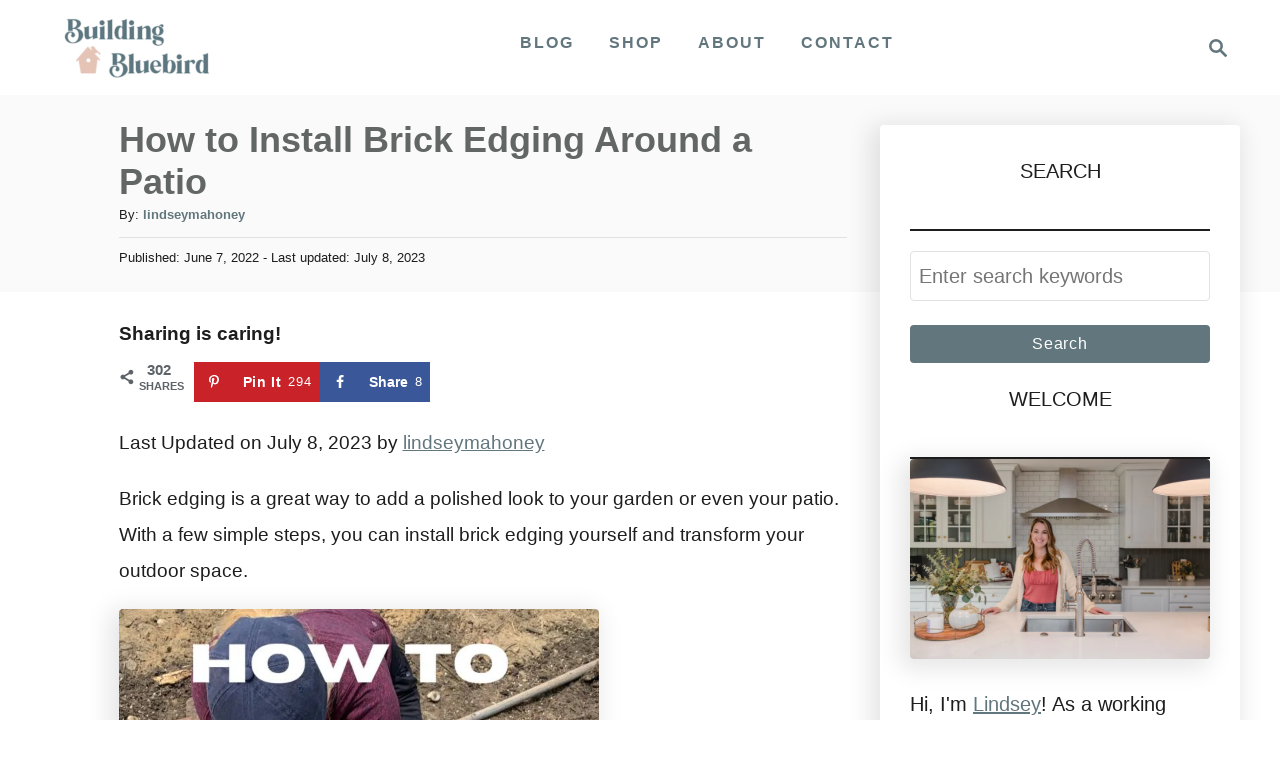

--- FILE ---
content_type: text/html; charset=UTF-8
request_url: https://buildingbluebird.com/how-to-lay-brick-pavers-around-a-pool-diy/
body_size: 31853
content:
<!DOCTYPE html><html lang="en">
<head>
<meta charset="UTF-8">
<meta name="viewport" content="width=device-width, initial-scale=1.0">
<meta http-equiv="X-UA-Compatible" content="ie=edge">
<meta name='robots' content='index, follow, max-image-preview:large, max-snippet:-1, max-video-preview:-1' />
<style>img:is([sizes="auto" i], [sizes^="auto," i]) { contain-intrinsic-size: 3000px 1500px }</style>
<!-- Hubbub v.2.27.1 https://morehubbub.com/ -->
<meta property="og:locale" content="en" />
<meta property="og:type" content="article" />
<meta property="og:title" content="How to Install Brick Edging Around a Patio" />
<meta property="og:description" content="Add a touch of charm to your landscape with brick edging. Follow these simple steps to install it yourself and transform your yard!" />
<meta property="og:url" content="https://buildingbluebird.com/how-to-lay-brick-pavers-around-a-pool-diy/" />
<meta property="og:site_name" content="Building Bluebird" />
<meta property="og:updated_time" content="2023-07-08T08:35:00+00:00" />
<meta property="article:published_time" content="2022-06-07T10:17:26+00:00" />
<meta property="article:modified_time" content="2023-07-08T08:35:00+00:00" />
<meta name="twitter:card" content="summary_large_image" />
<meta name="twitter:title" content="How to Install Brick Edging Around a Patio" />
<meta name="twitter:description" content="Add a touch of charm to your landscape with brick edging. Follow these simple steps to install it yourself and transform your yard!" />
<meta class="flipboard-article" content="Add a touch of charm to your landscape with brick edging. Follow these simple steps to install it yourself and transform your yard!" />
<meta property="og:image" content="https://buildingbluebird.com/wp-content/uploads/2022/06/IMG_3407-scaled.jpg" />
<meta name="twitter:image" content="https://buildingbluebird.com/wp-content/uploads/2022/06/IMG_3407-scaled.jpg" />
<meta property="og:image:width" content="1200" />
<meta property="og:image:height" content="900" />
<!-- Hubbub v.2.27.1 https://morehubbub.com/ -->
<!-- This site is optimized with the Yoast SEO Premium plugin v26.4 (Yoast SEO v26.4) - https://yoast.com/wordpress/plugins/seo/ -->
<title>How to Install Brick Edging Around a Patio - Building Bluebird</title>
<meta name="description" content="Add a touch of charm to your landscape with brick edging. Follow these simple steps to install it yourself and transform your yard!" />
<link rel="canonical" href="https://buildingbluebird.com/how-to-lay-brick-pavers-around-a-pool-diy/" />
<meta name="author" content="lindseymahoney" />
<script type="application/ld+json" class="yoast-schema-graph">{"@context":"https://schema.org","@graph":[{"@type":"WebPage","@id":"https://buildingbluebird.com/how-to-lay-brick-pavers-around-a-pool-diy/","url":"https://buildingbluebird.com/how-to-lay-brick-pavers-around-a-pool-diy/","name":"How to Install Brick Edging Around a Patio - Building Bluebird","isPartOf":{"@id":"https://buildingbluebird.com/#website"},"primaryImageOfPage":{"@id":"https://buildingbluebird.com/how-to-lay-brick-pavers-around-a-pool-diy/#primaryimage"},"image":{"@id":"https://buildingbluebird.com/how-to-lay-brick-pavers-around-a-pool-diy/#primaryimage"},"thumbnailUrl":"https://buildingbluebird.com/wp-content/uploads/2022/06/IMG_3407-scaled.jpg","datePublished":"2022-06-07T14:17:26+00:00","dateModified":"2023-07-08T12:35:00+00:00","author":{"@id":"https://buildingbluebird.com/#/schema/person/edc44c833950877d6cc80afa233403ff"},"description":"Add a touch of charm to your landscape with brick edging. Follow these simple steps to install it yourself and transform your yard!","breadcrumb":{"@id":"https://buildingbluebird.com/how-to-lay-brick-pavers-around-a-pool-diy/#breadcrumb"},"inLanguage":"en","potentialAction":[{"@type":"ReadAction","target":["https://buildingbluebird.com/how-to-lay-brick-pavers-around-a-pool-diy/"]}]},{"@type":"ImageObject","inLanguage":"en","@id":"https://buildingbluebird.com/how-to-lay-brick-pavers-around-a-pool-diy/#primaryimage","url":"https://buildingbluebird.com/wp-content/uploads/2022/06/IMG_3407-scaled.jpg","contentUrl":"https://buildingbluebird.com/wp-content/uploads/2022/06/IMG_3407-scaled.jpg","width":1200,"height":900},{"@type":"BreadcrumbList","@id":"https://buildingbluebird.com/how-to-lay-brick-pavers-around-a-pool-diy/#breadcrumb","itemListElement":[{"@type":"ListItem","position":1,"name":"Home","item":"https://buildingbluebird.com/"},{"@type":"ListItem","position":2,"name":"Lately on the blog","item":"https://buildingbluebird.com/blog/"},{"@type":"ListItem","position":3,"name":"How to Install Brick Edging Around a Patio"}]},{"@type":"WebSite","@id":"https://buildingbluebird.com/#website","url":"https://buildingbluebird.com/","name":"Building Bluebird","description":"Budget friendly DIY projects and home decor content to create a functional and happy home!","potentialAction":[{"@type":"SearchAction","target":{"@type":"EntryPoint","urlTemplate":"https://buildingbluebird.com/?s={search_term_string}"},"query-input":{"@type":"PropertyValueSpecification","valueRequired":true,"valueName":"search_term_string"}}],"inLanguage":"en"},{"@type":"Person","@id":"https://buildingbluebird.com/#/schema/person/edc44c833950877d6cc80afa233403ff","name":"lindseymahoney","image":{"@type":"ImageObject","inLanguage":"en","@id":"https://buildingbluebird.com/#/schema/person/image/","url":"https://secure.gravatar.com/avatar/741023fd596f3201f3a3470e2d53fcf30c2033f8fd59440dd998f0a09738c992?s=96&d=mm&r=g","contentUrl":"https://secure.gravatar.com/avatar/741023fd596f3201f3a3470e2d53fcf30c2033f8fd59440dd998f0a09738c992?s=96&d=mm&r=g","caption":"lindseymahoney"},"sameAs":["https://buildingbluebird.com","instagram.com/buildingbluebird","pinterest.com/buildingbluebird"]}]}</script>
<!-- / Yoast SEO Premium plugin. -->
<link rel='dns-prefetch' href='//scripts.mediavine.com' />
<link rel='dns-prefetch' href='//www.googletagmanager.com' />
<style type="text/css" id="mv-trellis-custom-css">:root{--mv-trellis-color-link:var(--mv-trellis-color-primary);--mv-trellis-color-link-hover:var(--mv-trellis-color-secondary);--mv-trellis-font-body:system,BlinkMacSystemFont,-apple-system,".SFNSText-Regular","San Francisco","Roboto","Segoe UI","Helvetica Neue","Lucida Grande",sans-serif;--mv-trellis-font-heading:system,BlinkMacSystemFont,-apple-system,".SFNSText-Regular","San Francisco","Roboto","Segoe UI","Helvetica Neue","Lucida Grande",sans-serif;--mv-trellis-font-size-ex-sm:0.83375rem;--mv-trellis-font-size-sm:1.09375rem;--mv-trellis-font-size:1.25rem;--mv-trellis-font-size-lg:1.40625rem;--mv-trellis-color-primary:#62767d;--mv-trellis-color-secondary:#dfc3b7;--mv-trellis-max-logo-size:75px;--mv-trellis-gutter-small:24px;--mv-trellis-gutter:48px;--mv-trellis-gutter-double:96px;--mv-trellis-gutter-large:96px;--mv-trellis-wisteria-desktop-logo-width:207px;--mv-trellis-color-background-accent:#fafafa;--mv-trellis-h1-font-color:#626665;--mv-trellis-h1-font-size:2.25rem;--mv-trellis-heading-font-color:#626665;}</style><style id='classic-theme-styles-inline-css' type='text/css'>
/*! This file is auto-generated */
.wp-block-button__link{color:#fff;background-color:#32373c;border-radius:9999px;box-shadow:none;text-decoration:none;padding:calc(.667em + 2px) calc(1.333em + 2px);font-size:1.125em}.wp-block-file__button{background:#32373c;color:#fff;text-decoration:none}
</style>
<style id='global-styles-inline-css' type='text/css'>
:root{--wp--preset--aspect-ratio--square: 1;--wp--preset--aspect-ratio--4-3: 4/3;--wp--preset--aspect-ratio--3-4: 3/4;--wp--preset--aspect-ratio--3-2: 3/2;--wp--preset--aspect-ratio--2-3: 2/3;--wp--preset--aspect-ratio--16-9: 16/9;--wp--preset--aspect-ratio--9-16: 9/16;--wp--preset--color--black: #000000;--wp--preset--color--cyan-bluish-gray: #abb8c3;--wp--preset--color--white: #ffffff;--wp--preset--color--pale-pink: #f78da7;--wp--preset--color--vivid-red: #cf2e2e;--wp--preset--color--luminous-vivid-orange: #ff6900;--wp--preset--color--luminous-vivid-amber: #fcb900;--wp--preset--color--light-green-cyan: #7bdcb5;--wp--preset--color--vivid-green-cyan: #00d084;--wp--preset--color--pale-cyan-blue: #8ed1fc;--wp--preset--color--vivid-cyan-blue: #0693e3;--wp--preset--color--vivid-purple: #9b51e0;--wp--preset--gradient--vivid-cyan-blue-to-vivid-purple: linear-gradient(135deg,rgba(6,147,227,1) 0%,rgb(155,81,224) 100%);--wp--preset--gradient--light-green-cyan-to-vivid-green-cyan: linear-gradient(135deg,rgb(122,220,180) 0%,rgb(0,208,130) 100%);--wp--preset--gradient--luminous-vivid-amber-to-luminous-vivid-orange: linear-gradient(135deg,rgba(252,185,0,1) 0%,rgba(255,105,0,1) 100%);--wp--preset--gradient--luminous-vivid-orange-to-vivid-red: linear-gradient(135deg,rgba(255,105,0,1) 0%,rgb(207,46,46) 100%);--wp--preset--gradient--very-light-gray-to-cyan-bluish-gray: linear-gradient(135deg,rgb(238,238,238) 0%,rgb(169,184,195) 100%);--wp--preset--gradient--cool-to-warm-spectrum: linear-gradient(135deg,rgb(74,234,220) 0%,rgb(151,120,209) 20%,rgb(207,42,186) 40%,rgb(238,44,130) 60%,rgb(251,105,98) 80%,rgb(254,248,76) 100%);--wp--preset--gradient--blush-light-purple: linear-gradient(135deg,rgb(255,206,236) 0%,rgb(152,150,240) 100%);--wp--preset--gradient--blush-bordeaux: linear-gradient(135deg,rgb(254,205,165) 0%,rgb(254,45,45) 50%,rgb(107,0,62) 100%);--wp--preset--gradient--luminous-dusk: linear-gradient(135deg,rgb(255,203,112) 0%,rgb(199,81,192) 50%,rgb(65,88,208) 100%);--wp--preset--gradient--pale-ocean: linear-gradient(135deg,rgb(255,245,203) 0%,rgb(182,227,212) 50%,rgb(51,167,181) 100%);--wp--preset--gradient--electric-grass: linear-gradient(135deg,rgb(202,248,128) 0%,rgb(113,206,126) 100%);--wp--preset--gradient--midnight: linear-gradient(135deg,rgb(2,3,129) 0%,rgb(40,116,252) 100%);--wp--preset--font-size--small: 13px;--wp--preset--font-size--medium: 20px;--wp--preset--font-size--large: 36px;--wp--preset--font-size--x-large: 42px;--wp--preset--spacing--20: 0.44rem;--wp--preset--spacing--30: 0.67rem;--wp--preset--spacing--40: 1rem;--wp--preset--spacing--50: 1.5rem;--wp--preset--spacing--60: 2.25rem;--wp--preset--spacing--70: 3.38rem;--wp--preset--spacing--80: 5.06rem;--wp--preset--shadow--natural: 6px 6px 9px rgba(0, 0, 0, 0.2);--wp--preset--shadow--deep: 12px 12px 50px rgba(0, 0, 0, 0.4);--wp--preset--shadow--sharp: 6px 6px 0px rgba(0, 0, 0, 0.2);--wp--preset--shadow--outlined: 6px 6px 0px -3px rgba(255, 255, 255, 1), 6px 6px rgba(0, 0, 0, 1);--wp--preset--shadow--crisp: 6px 6px 0px rgba(0, 0, 0, 1);}:where(.is-layout-flex){gap: 0.5em;}:where(.is-layout-grid){gap: 0.5em;}body .is-layout-flex{display: flex;}.is-layout-flex{flex-wrap: wrap;align-items: center;}.is-layout-flex > :is(*, div){margin: 0;}body .is-layout-grid{display: grid;}.is-layout-grid > :is(*, div){margin: 0;}:where(.wp-block-columns.is-layout-flex){gap: 2em;}:where(.wp-block-columns.is-layout-grid){gap: 2em;}:where(.wp-block-post-template.is-layout-flex){gap: 1.25em;}:where(.wp-block-post-template.is-layout-grid){gap: 1.25em;}.has-black-color{color: var(--wp--preset--color--black) !important;}.has-cyan-bluish-gray-color{color: var(--wp--preset--color--cyan-bluish-gray) !important;}.has-white-color{color: var(--wp--preset--color--white) !important;}.has-pale-pink-color{color: var(--wp--preset--color--pale-pink) !important;}.has-vivid-red-color{color: var(--wp--preset--color--vivid-red) !important;}.has-luminous-vivid-orange-color{color: var(--wp--preset--color--luminous-vivid-orange) !important;}.has-luminous-vivid-amber-color{color: var(--wp--preset--color--luminous-vivid-amber) !important;}.has-light-green-cyan-color{color: var(--wp--preset--color--light-green-cyan) !important;}.has-vivid-green-cyan-color{color: var(--wp--preset--color--vivid-green-cyan) !important;}.has-pale-cyan-blue-color{color: var(--wp--preset--color--pale-cyan-blue) !important;}.has-vivid-cyan-blue-color{color: var(--wp--preset--color--vivid-cyan-blue) !important;}.has-vivid-purple-color{color: var(--wp--preset--color--vivid-purple) !important;}.has-black-background-color{background-color: var(--wp--preset--color--black) !important;}.has-cyan-bluish-gray-background-color{background-color: var(--wp--preset--color--cyan-bluish-gray) !important;}.has-white-background-color{background-color: var(--wp--preset--color--white) !important;}.has-pale-pink-background-color{background-color: var(--wp--preset--color--pale-pink) !important;}.has-vivid-red-background-color{background-color: var(--wp--preset--color--vivid-red) !important;}.has-luminous-vivid-orange-background-color{background-color: var(--wp--preset--color--luminous-vivid-orange) !important;}.has-luminous-vivid-amber-background-color{background-color: var(--wp--preset--color--luminous-vivid-amber) !important;}.has-light-green-cyan-background-color{background-color: var(--wp--preset--color--light-green-cyan) !important;}.has-vivid-green-cyan-background-color{background-color: var(--wp--preset--color--vivid-green-cyan) !important;}.has-pale-cyan-blue-background-color{background-color: var(--wp--preset--color--pale-cyan-blue) !important;}.has-vivid-cyan-blue-background-color{background-color: var(--wp--preset--color--vivid-cyan-blue) !important;}.has-vivid-purple-background-color{background-color: var(--wp--preset--color--vivid-purple) !important;}.has-black-border-color{border-color: var(--wp--preset--color--black) !important;}.has-cyan-bluish-gray-border-color{border-color: var(--wp--preset--color--cyan-bluish-gray) !important;}.has-white-border-color{border-color: var(--wp--preset--color--white) !important;}.has-pale-pink-border-color{border-color: var(--wp--preset--color--pale-pink) !important;}.has-vivid-red-border-color{border-color: var(--wp--preset--color--vivid-red) !important;}.has-luminous-vivid-orange-border-color{border-color: var(--wp--preset--color--luminous-vivid-orange) !important;}.has-luminous-vivid-amber-border-color{border-color: var(--wp--preset--color--luminous-vivid-amber) !important;}.has-light-green-cyan-border-color{border-color: var(--wp--preset--color--light-green-cyan) !important;}.has-vivid-green-cyan-border-color{border-color: var(--wp--preset--color--vivid-green-cyan) !important;}.has-pale-cyan-blue-border-color{border-color: var(--wp--preset--color--pale-cyan-blue) !important;}.has-vivid-cyan-blue-border-color{border-color: var(--wp--preset--color--vivid-cyan-blue) !important;}.has-vivid-purple-border-color{border-color: var(--wp--preset--color--vivid-purple) !important;}.has-vivid-cyan-blue-to-vivid-purple-gradient-background{background: var(--wp--preset--gradient--vivid-cyan-blue-to-vivid-purple) !important;}.has-light-green-cyan-to-vivid-green-cyan-gradient-background{background: var(--wp--preset--gradient--light-green-cyan-to-vivid-green-cyan) !important;}.has-luminous-vivid-amber-to-luminous-vivid-orange-gradient-background{background: var(--wp--preset--gradient--luminous-vivid-amber-to-luminous-vivid-orange) !important;}.has-luminous-vivid-orange-to-vivid-red-gradient-background{background: var(--wp--preset--gradient--luminous-vivid-orange-to-vivid-red) !important;}.has-very-light-gray-to-cyan-bluish-gray-gradient-background{background: var(--wp--preset--gradient--very-light-gray-to-cyan-bluish-gray) !important;}.has-cool-to-warm-spectrum-gradient-background{background: var(--wp--preset--gradient--cool-to-warm-spectrum) !important;}.has-blush-light-purple-gradient-background{background: var(--wp--preset--gradient--blush-light-purple) !important;}.has-blush-bordeaux-gradient-background{background: var(--wp--preset--gradient--blush-bordeaux) !important;}.has-luminous-dusk-gradient-background{background: var(--wp--preset--gradient--luminous-dusk) !important;}.has-pale-ocean-gradient-background{background: var(--wp--preset--gradient--pale-ocean) !important;}.has-electric-grass-gradient-background{background: var(--wp--preset--gradient--electric-grass) !important;}.has-midnight-gradient-background{background: var(--wp--preset--gradient--midnight) !important;}.has-small-font-size{font-size: var(--wp--preset--font-size--small) !important;}.has-medium-font-size{font-size: var(--wp--preset--font-size--medium) !important;}.has-large-font-size{font-size: var(--wp--preset--font-size--large) !important;}.has-x-large-font-size{font-size: var(--wp--preset--font-size--x-large) !important;}
:where(.wp-block-post-template.is-layout-flex){gap: 1.25em;}:where(.wp-block-post-template.is-layout-grid){gap: 1.25em;}
:where(.wp-block-columns.is-layout-flex){gap: 2em;}:where(.wp-block-columns.is-layout-grid){gap: 2em;}
:root :where(.wp-block-pullquote){font-size: 1.5em;line-height: 1.6;}
</style>
<style id='dpsp-frontend-style-pro-inline-css' type='text/css'>
@media screen and ( max-width : 720px ) {
.dpsp-content-wrapper.dpsp-hide-on-mobile,
.dpsp-share-text.dpsp-hide-on-mobile {
display: none;
}
.dpsp-has-spacing .dpsp-networks-btns-wrapper li {
margin:0 2% 10px 0;
}
.dpsp-network-btn.dpsp-has-label:not(.dpsp-has-count) {
max-height: 40px;
padding: 0;
justify-content: center;
}
.dpsp-content-wrapper.dpsp-size-small .dpsp-network-btn.dpsp-has-label:not(.dpsp-has-count){
max-height: 32px;
}
.dpsp-content-wrapper.dpsp-size-large .dpsp-network-btn.dpsp-has-label:not(.dpsp-has-count){
max-height: 46px;
}
}
@media screen and ( max-width : 720px ) {
aside#dpsp-floating-sidebar.dpsp-hide-on-mobile.opened {
display: none;
}
}
@media screen and ( max-width : 720px ) {
aside#dpsp-floating-sidebar.dpsp-hide-on-mobile.opened {
display: none;
}
}
@media only screen and (min-width:701px) and (max-width: 1325px) {.has-grow-sidebar:not(.blog) .wrapper-content {padding-left:65px;}.footer:not(.blog) {padding-left:65px;}}@media only screen and (min-width:701px) and (max-width:1213px) {.archive-header, .page-header, .entry-header  { transform:translatex(-22.5px);}.entry-header h1.entry-title {text-align:center!important;} .entry-header .article-meta {text-align:center!important;} }@media only screen and (max-width:1213px) {.wrapper-content{display:block!important;}.has-grow-sidebar .widget-container.mv_trellis_mobile_hide{display:none;}}
@media only screen and (max-width:600px) {.hide-featured-image-on-mobile #content .article-featured-img img{display: none;}}
</style>
<!-- <link rel="stylesheet" class="mvt-styles" href="https://buildingbluebird.com/wp-content/mvt-critical/1/07d610b218cd7021dbf56c6efe371eac.10bbfbc056a6de7dd18ad560e5483327.secondary.css?ver=6.8.3" media="print" onload="this.media='all'"> -->
<link rel="stylesheet" type="text/css" href="//buildingbluebird.com/wp-content/cache/wpfc-minified/ko3enhfq/2ez80.css" media="print"/><noscript><link rel='stylesheet' id='mvt-uncritical-css' href='https://buildingbluebird.com/wp-content/mvt-critical/1/07d610b218cd7021dbf56c6efe371eac.10bbfbc056a6de7dd18ad560e5483327.secondary.css?ver=6.8.3' type='text/css' media='all' />
</noscript><style>@charset "UTF-8";body:after{content:url(https://buildingbluebird.com/wp-content/plugins/instagram-feed/img/sbi-sprite.png);display:none}.wp-block-gallery.has-nested-images figure.wp-block-image:not(#individual-image){margin:0;width:calc(50% - var(--wp--style--unstable-gallery-gap,16px)/ 2)}.wp-block-gallery.has-nested-images figure.wp-block-image{box-sizing:border-box;display:flex;flex-direction:column;flex-grow:1;justify-content:center;max-width:100%;position:relative}.wp-block-gallery.has-nested-images figure.wp-block-image>a,.wp-block-gallery.has-nested-images figure.wp-block-image>div{flex-direction:column;flex-grow:1;margin:0}.wp-block-gallery.has-nested-images figure.wp-block-image img{display:block;height:auto;max-width:100%!important;width:auto}.wp-block-gallery.has-nested-images figure.wp-block-image figcaption,.wp-block-gallery.has-nested-images figure.wp-block-image:has(figcaption):before{bottom:0;left:0;max-height:100%;position:absolute;right:0}.wp-block-gallery.has-nested-images figure.wp-block-image:has(figcaption):before{-webkit-backdrop-filter:blur(3px);backdrop-filter:blur(3px);content:"";height:100%;-webkit-mask-image:linear-gradient(0deg,#000 20%,#0000);mask-image:linear-gradient(0deg,#000 20%,#0000);max-height:40%}.wp-block-gallery.has-nested-images figure.wp-block-image figcaption{background:linear-gradient(0deg,#0006,#0000);box-sizing:border-box;color:#fff;font-size:13px;margin:0;overflow:auto;padding:1em;scrollbar-color:#0000 #0000;scrollbar-gutter:stable both-edges;scrollbar-width:thin;text-align:center;text-shadow:0 0 1.5px #000;will-change:transform}.wp-block-gallery.has-nested-images figure.wp-block-image figcaption::-webkit-scrollbar{height:12px;width:12px}.wp-block-gallery.has-nested-images figure.wp-block-image figcaption::-webkit-scrollbar-track{background-color:initial}.wp-block-gallery.has-nested-images figure.wp-block-image figcaption::-webkit-scrollbar-thumb{background-clip:padding-box;background-color:initial;border:3px solid #0000;border-radius:8px}.wp-block-gallery.has-nested-images figure.wp-block-image figcaption:focus-within::-webkit-scrollbar-thumb,.wp-block-gallery.has-nested-images figure.wp-block-image figcaption:focus::-webkit-scrollbar-thumb,.wp-block-gallery.has-nested-images figure.wp-block-image figcaption:hover::-webkit-scrollbar-thumb{background-color:#fffc}.wp-block-gallery.has-nested-images figure.wp-block-image figcaption:focus,.wp-block-gallery.has-nested-images figure.wp-block-image figcaption:focus-within,.wp-block-gallery.has-nested-images figure.wp-block-image figcaption:hover{scrollbar-color:#fffc #0000}@media (hover:none){.wp-block-gallery.has-nested-images figure.wp-block-image figcaption{scrollbar-color:#fffc #0000}}.wp-block-gallery.has-nested-images figure.wp-block-image figcaption img{display:inline}.wp-block-gallery.has-nested-images figure.wp-block-image figcaption a{color:inherit}.wp-block-gallery.has-nested-images figure.wp-block-image.has-custom-border img{box-sizing:border-box}.wp-block-gallery.has-nested-images figure.wp-block-image.has-custom-border>a,.wp-block-gallery.has-nested-images figure.wp-block-image.has-custom-border>div,.wp-block-gallery.has-nested-images figure.wp-block-image.is-style-rounded>a,.wp-block-gallery.has-nested-images figure.wp-block-image.is-style-rounded>div{flex:1 1 auto}.wp-block-gallery.has-nested-images figure.wp-block-image.has-custom-border figcaption,.wp-block-gallery.has-nested-images figure.wp-block-image.is-style-rounded figcaption{background:0 0;color:inherit;flex:initial;margin:0;padding:10px 10px 9px;position:relative;text-shadow:none}.wp-block-gallery.has-nested-images figure.wp-block-image.has-custom-border:before,.wp-block-gallery.has-nested-images figure.wp-block-image.is-style-rounded:before{content:none}.wp-block-gallery.has-nested-images:not(.is-cropped) figure.wp-block-image:not(#individual-image){margin-bottom:auto;margin-top:0}.wp-block-gallery.has-nested-images.is-cropped figure.wp-block-image:not(#individual-image){align-self:inherit}.wp-block-gallery.has-nested-images.is-cropped figure.wp-block-image:not(#individual-image)>a,.wp-block-gallery.has-nested-images.is-cropped figure.wp-block-image:not(#individual-image)>div:not(.components-drop-zone){display:flex}.wp-block-gallery.has-nested-images.is-cropped figure.wp-block-image:not(#individual-image) a,.wp-block-gallery.has-nested-images.is-cropped figure.wp-block-image:not(#individual-image) img{flex:1 0 0%;height:100%;object-fit:cover;width:100%}.wp-block-gallery.has-nested-images.columns-1 figure.wp-block-image:not(#individual-image){width:100%}@media (min-width:600px){.wp-block-gallery.has-nested-images.columns-3 figure.wp-block-image:not(#individual-image){width:calc(33.33333% - var(--wp--style--unstable-gallery-gap,16px)*.66667)}.wp-block-gallery.has-nested-images.columns-4 figure.wp-block-image:not(#individual-image){width:calc(25% - var(--wp--style--unstable-gallery-gap,16px)*.75)}.wp-block-gallery.has-nested-images.columns-5 figure.wp-block-image:not(#individual-image){width:calc(20% - var(--wp--style--unstable-gallery-gap,16px)*.8)}.wp-block-gallery.has-nested-images.columns-6 figure.wp-block-image:not(#individual-image){width:calc(16.66667% - var(--wp--style--unstable-gallery-gap,16px)*.83333)}.wp-block-gallery.has-nested-images.columns-7 figure.wp-block-image:not(#individual-image){width:calc(14.28571% - var(--wp--style--unstable-gallery-gap,16px)*.85714)}.wp-block-gallery.has-nested-images.columns-8 figure.wp-block-image:not(#individual-image){width:calc(12.5% - var(--wp--style--unstable-gallery-gap,16px)*.875)}.wp-block-gallery.has-nested-images.columns-default figure.wp-block-image:not(#individual-image){width:calc(33.33% - var(--wp--style--unstable-gallery-gap,16px)*.66667)}.wp-block-gallery.has-nested-images.columns-default figure.wp-block-image:not(#individual-image):first-child:nth-last-child(2),.wp-block-gallery.has-nested-images.columns-default figure.wp-block-image:not(#individual-image):first-child:nth-last-child(2)~figure.wp-block-image:not(#individual-image){width:calc(50% - var(--wp--style--unstable-gallery-gap,16px)*.5)}.wp-block-gallery.has-nested-images.columns-default figure.wp-block-image:not(#individual-image):first-child:last-child{width:100%}}.wp-block-group{box-sizing:border-box}.wp-block-image>a,.wp-block-image>figure>a{display:inline-block}.wp-block-image img{box-sizing:border-box;height:auto;max-width:100%;vertical-align:bottom}@media not (prefers-reduced-motion){.wp-block-image img.hide{visibility:hidden}.wp-block-image img.show{animation:show-content-image .4s}}.wp-block-image[style*=border-radius] img,.wp-block-image[style*=border-radius]>a{border-radius:inherit}.wp-block-image.has-custom-border img{box-sizing:border-box}.wp-block-image.aligncenter{text-align:center}.wp-block-image.alignfull>a,.wp-block-image.alignwide>a{width:100%}.wp-block-image.alignfull img,.wp-block-image.alignwide img{height:auto;width:100%}.wp-block-image .aligncenter,.wp-block-image .alignleft,.wp-block-image .alignright,.wp-block-image.aligncenter,.wp-block-image.alignleft,.wp-block-image.alignright{display:table}.wp-block-image .aligncenter>figcaption,.wp-block-image .alignleft>figcaption,.wp-block-image .alignright>figcaption,.wp-block-image.aligncenter>figcaption,.wp-block-image.alignleft>figcaption,.wp-block-image.alignright>figcaption{caption-side:bottom;display:table-caption}.wp-block-image .alignleft{float:left;margin:.5em 1em .5em 0}.wp-block-image .alignright{float:right;margin:.5em 0 .5em 1em}.wp-block-image .aligncenter{margin-left:auto;margin-right:auto}.wp-block-image :where(figcaption){margin-bottom:1em;margin-top:.5em}.wp-block-image.is-style-circle-mask img{border-radius:9999px}@supports ((-webkit-mask-image:none) or (mask-image:none)) or (-webkit-mask-image:none){.wp-block-image.is-style-circle-mask img{border-radius:0;-webkit-mask-image:url('data:image/svg+xml;utf8,<svg viewBox="0 0 100 100" xmlns="http://www.w3.org/2000/svg"><circle cx="50" cy="50" r="50"/></svg>');mask-image:url('data:image/svg+xml;utf8,<svg viewBox="0 0 100 100" xmlns="http://www.w3.org/2000/svg"><circle cx="50" cy="50" r="50"/></svg>');mask-mode:alpha;-webkit-mask-position:center;mask-position:center;-webkit-mask-repeat:no-repeat;mask-repeat:no-repeat;-webkit-mask-size:contain;mask-size:contain}}:root :where(.wp-block-image.is-style-roundedimg,.wp-block-image.is-style-roundedimg){border-radius:9999px}.wp-block-image figure{margin:0}.wp-lightbox-overlay .wp-block-image{align-items:center;box-sizing:border-box;display:flex;height:100%;justify-content:center;margin:0;position:relative;transform-origin:0 0;width:100%;z-index:3000000}.wp-lightbox-overlay .wp-block-image img{height:var(--wp--lightbox-image-height);min-height:var(--wp--lightbox-image-height);min-width:var(--wp--lightbox-image-width);width:var(--wp--lightbox-image-width)}.wp-lightbox-overlay .wp-block-image figcaption{display:none}@keyframes show-content-image{0%{visibility:hidden}99%{visibility:hidden}to{visibility:visible}}ul{box-sizing:border-box}:root :where(.wp-block-list.has-background){padding:1.25em 2.375em}.wp-block-separator{border:none;border-top:2px solid}:root :where(.wp-block-separator.is-style-dots){height:auto;line-height:1;text-align:center}:root :where(.wp-block-separator.is-style-dots):before{color:currentColor;content:"···";font-family:serif;font-size:1.5em;letter-spacing:2em;padding-left:2em}.wp-block-separator.is-style-dots{background:0 0!important;border:none!important}.entry-content{counter-reset:footnotes}:root{--wp--preset--font-size--normal:16px;--wp--preset--font-size--huge:42px}.has-text-align-center{text-align:center}.screen-reader-text{border:0;clip-path:inset(50%);height:1px;margin:-1px;overflow:hidden;padding:0;position:absolute;width:1px;word-wrap:normal!important}html :where(img[class*=wp-image-]){height:auto;max-width:100%}:where(figure){margin:0 0 1em}.mailerlite-form-response{margin-top:20px;display:none;text-align:center;color:#00a154}.mailerlite-form-loader{display:none;text-align:center;font-weight:700;margin:0 20px}#dpsp-content-top{margin-bottom:1.2em}.dpsp-share-text{margin-bottom:10px;font-weight:700}.dpsp-networks-btns-wrapper{margin:0!important;padding:0!important;list-style:none!important}.dpsp-networks-btns-wrapper:after{display:block;clear:both;height:0;content:""}.dpsp-networks-btns-wrapper li{float:left;margin:0;padding:0;border:0;list-style-type:none!important;overflow:hidden}.dpsp-networks-btns-wrapper li:before{display:none!important}.dpsp-networks-btns-wrapper li:first-child{margin-left:0!important}.dpsp-networks-btns-wrapper .dpsp-network-btn{display:flex;position:relative;box-sizing:border-box;width:100%;min-width:40px;height:40px;max-height:40px;padding:0;border:2px solid;border-radius:0;box-shadow:none;font-family:Arial,sans-serif;font-size:14px;font-weight:700;line-height:36px;text-align:center;vertical-align:middle;text-decoration:none!important;text-transform:unset!important}.dpsp-networks-btns-wrapper .dpsp-network-btn .dpsp-network-label{padding-right:.5em;padding-left:.5em}.dpsp-networks-btns-wrapper .dpsp-network-btn.dpsp-has-count .dpsp-network-label{padding-right:.25em}@media screen and (max-width:480px){.dpsp-network-hide-label-mobile{display:none!important}}.dpsp-networks-btns-wrapper.dpsp-column-auto .dpsp-network-btn.dpsp-no-label{width:40px}.dpsp-button-style-6 .dpsp-networks-btns-wrapper.dpsp-column-auto:not(.dpsp-networks-btns-sidebar):not(.dpsp-networks-btns-sticky-bar) .dpsp-network-btn.dpsp-no-label .dpsp-network-icon,.dpsp-button-style-7 .dpsp-networks-btns-wrapper.dpsp-column-auto:not(.dpsp-networks-btns-sidebar):not(.dpsp-networks-btns-sticky-bar) .dpsp-network-btn.dpsp-no-label .dpsp-network-icon,.dpsp-button-style-8 .dpsp-networks-btns-wrapper.dpsp-column-auto:not(.dpsp-networks-btns-sidebar):not(.dpsp-networks-btns-sticky-bar) .dpsp-network-btn.dpsp-no-label .dpsp-network-icon{left:-2px}.dpsp-networks-btns-wrapper .dpsp-network-btn:after{display:block;clear:both;height:0;content:""}.dpsp-networks-btns-wrapper.dpsp-column-auto .dpsp-network-btn.dpsp-no-label{padding-left:0!important}.dpsp-networks-btns-wrapper .dpsp-network-btn .dpsp-network-count{padding-right:.5em;padding-left:.25em;font-size:13px;font-weight:400;white-space:nowrap}.dpsp-networks-btns-wrapper.dpsp-networks-btns-sidebar .dpsp-network-btn .dpsp-network-count{position:absolute;bottom:0;left:0;width:100%;height:20px;margin-left:0;padding-left:.5em;font-size:11px;line-height:20px;text-align:center}.dpsp-button-style-6 .dpsp-networks-btns-wrapper:not(.dpsp-networks-btns-sidebar):not(.dpsp-column-auto):not(.dpsp-column-6) .dpsp-network-btn.dpsp-has-count-only .dpsp-network-label-wrapper,.dpsp-button-style-7 .dpsp-networks-btns-wrapper:not(.dpsp-networks-btns-sidebar):not(.dpsp-column-auto):not(.dpsp-column-6) .dpsp-network-btn.dpsp-has-count-only .dpsp-network-label-wrapper{display:inline-block;text-indent:2em}.dpsp-networks-btns-wrapper.dpsp-column-1 li{width:100%}.dpsp-networks-btns-wrapper.dpsp-column-1 li:nth-child(n){margin-right:0}.dpsp-networks-btns-wrapper.dpsp-column-2 li{width:50%}.dpsp-networks-btns-wrapper.dpsp-column-2 li:nth-child(2n){margin-right:0}.dpsp-has-spacing .dpsp-networks-btns-wrapper.dpsp-column-2 li{width:49%}.dpsp-networks-btns-wrapper.dpsp-column-3 li{width:33.3333%}.dpsp-networks-btns-wrapper.dpsp-column-3 li:nth-child(3n){margin-right:0}.dpsp-has-spacing .dpsp-networks-btns-wrapper.dpsp-column-3 li{width:32%}.dpsp-networks-btns-wrapper.dpsp-column-4 li{width:25%}.dpsp-networks-btns-wrapper.dpsp-column-4 li:nth-child(4n){margin-right:0}.dpsp-has-spacing .dpsp-networks-btns-wrapper.dpsp-column-4 li{width:23.5%}.dpsp-networks-btns-wrapper.dpsp-column-5 li{width:20%}.dpsp-networks-btns-wrapper.dpsp-column-5 li:nth-child(5n){margin-right:0}.dpsp-has-spacing .dpsp-networks-btns-wrapper.dpsp-column-5 li{width:18.4%}.dpsp-networks-btns-wrapper.dpsp-column-6 li{width:16.6666%}.dpsp-networks-btns-wrapper.dpsp-column-6 li:nth-child(6n){margin-right:0}.dpsp-has-spacing .dpsp-networks-btns-wrapper.dpsp-column-6 li{width:15%}.dpsp-networks-btns-wrapper.dpsp-column-7 li{width:14.285%}.dpsp-networks-btns-wrapper.dpsp-column-7 li:nth-child(7n){margin-right:0}.dpsp-has-spacing .dpsp-networks-btns-wrapper.dpsp-column-7 li{width:13%}.dpsp-networks-btns-wrapper.dpsp-column-7 li:nth-child(6n){margin-right:0}.dpsp-facebook{--networkAccent:#334d87;--networkColor:#3a579a;--networkHover:rgba(51,77,135,0.4)}.dpsp-networks-btns-wrapper .dpsp-network-btn.dpsp-facebook{border-color:#3a579a;color:#3a579a;background:#3a579a}.dpsp-networks-btns-wrapper .dpsp-network-btn.dpsp-facebook .dpsp-network-icon{border-color:#3a579a;fill:var(--networkColor,#3a579a);background:#3a579a}.dpsp-x{--networkAccent:#000;--networkColor:#000;--networkHover:rgba(0,0,0,0.4)}.dpsp-networks-btns-wrapper .dpsp-network-btn.dpsp-x{border-color:#000;color:#000;background:#000}.dpsp-networks-btns-wrapper .dpsp-network-btn.dpsp-x .dpsp-network-icon{border-color:#000;fill:var(--networkColor,#000);background:#000}.dpsp-pinterest{--networkAccent:#b31e24;--networkColor:#c92228;--networkHover:rgba(179,30,36,0.4)}.dpsp-networks-btns-wrapper .dpsp-network-btn.dpsp-pinterest{border-color:#c92228;color:#c92228;background:#c92228}.dpsp-networks-btns-wrapper .dpsp-network-btn.dpsp-pinterest .dpsp-network-icon{border-color:#c92228;fill:var(--networkColor,#c92228);background:#c92228}.dpsp-has-spacing .dpsp-networks-btns-wrapper li{margin-right:2%;margin-bottom:10px;margin-left:0!important}.dpsp-size-small .dpsp-networks-btns-wrapper.dpsp-column-auto:not(.dpsp-networks-btns-sidebar):not(.dpsp-networks-btns-sticky-bar) .dpsp-network-btn.dpsp-no-label{width:32px}.dpsp-size-small .dpsp-networks-btns-wrapper.dpsp-column-auto:not(.dpsp-networks-btns-sidebar):not(.dpsp-networks-btns-sticky-bar) .dpsp-network-btn.dpsp-no-label .dpsp-network-icon{left:0}.dpsp-size-large .dpsp-networks-btns-wrapper.dpsp-column-auto:not(.dpsp-networks-btns-sidebar):not(.dpsp-networks-btns-sticky-bar) .dpsp-network-btn.dpsp-no-label{width:46px}.dpsp-size-large .dpsp-networks-btns-wrapper.dpsp-column-auto:not(.dpsp-networks-btns-sidebar):not(.dpsp-networks-btns-sticky-bar) .dpsp-network-btn.dpsp-no-label .dpsp-network-icon{left:0}.dpsp-size-medium .dpsp-networks-btns-sidebar .dpsp-network-btn{min-width:45px;height:45px;max-height:45px;padding-left:0;line-height:41px}.dpsp-size-medium .dpsp-networks-btns-sidebar .dpsp-network-btn .dpsp-network-icon{width:45px;line-height:41px}.dpsp-size-medium .dpsp-networks-btns-sidebar.dpsp-networks-btns-wrapper .dpsp-network-btn.dpsp-has-count .dpsp-network-icon{height:26px;line-height:26px}.dpsp-networks-btns-wrapper.dpsp-networks-btns-pop-up.dpsp-column-auto{text-align:center}.dpsp-networks-btns-wrapper.dpsp-networks-btns-pop-up.dpsp-column-auto li{display:inline-block;float:none}#dpsp-floating-sidebar{position:fixed;top:50%;transform:translateY(-50%);z-index:9998}#dpsp-floating-sidebar.dpsp-position-left{left:0}.dpsp-networks-btns-wrapper.dpsp-networks-btns-sidebar li{float:none;margin-left:0}.dpsp-networks-btns-wrapper.dpsp-networks-btns-sidebar .dpsp-network-btn{width:40px;padding:0}.dpsp-networks-btns-wrapper.dpsp-networks-btns-sidebar .dpsp-network-btn .dpsp-network-icon{border-color:transparent!important;background:0 0!important}.dpsp-size-medium .dpsp-networks-btns-sidebar .dpsp-network-btn .dpsp-network-icon-inner{height:41px}.dpsp-networks-btns-wrapper.dpsp-networks-btns-sidebar .dpsp-network-btn.dpsp-has-count .dpsp-network-icon{height:22px;line-height:22px}.dpsp-networks-btns-wrapper.dpsp-networks-btns-sidebar .dpsp-network-btn.dpsp-has-count .dpsp-network-icon-inner{height:18px}#dpsp-floating-sidebar.dpsp-no-animation{display:none}.dpsp-shape-rounded.dpsp-has-spacing .dpsp-networks-btns-sidebar .dpsp-network-btn .dpsp-network-icon{border-radius:4px}#dpsp-floating-sidebar .dpsp-networks-btns-wrapper li{position:relative;overflow:visible}.dpsp-networks-btns-wrapper .dpsp-network-btn .dpsp-network-icon{display:block;position:relative;top:-2px;left:-2px;-moz-box-sizing:border-box;box-sizing:border-box;width:40px;height:40px;border:2px solid;font-size:14px;line-height:36px;text-align:center;align-self:start;flex:0 0 auto}.dpsp-icon-total-share svg,.dpsp-network-icon .dpsp-network-icon-inner svg{position:relative;overflow:visible;width:auto;max-height:14px}.dpsp-size-large .dpsp-icon-total-share svg{max-height:22px}.dpsp-icon-total-share,.dpsp-network-icon-inner{display:flex;align-items:center;justify-content:center}.dpsp-network-icon-inner{height:36px}.dpsp-show-total-share-count{position:relative}.dpsp-total-share-wrapper{position:relative;margin-top:10px;color:#5d6368;font-family:Helvetica,Helvetica Neue,Arial,sans-serif;line-height:1.345}.dpsp-total-share-wrapper .dpsp-total-share-count{font-size:15px;line-height:18px;white-space:nowrap}.dpsp-total-share-wrapper .dpsp-icon-total-share{position:absolute;top:6px;left:0;margin-top:0;margin-left:0}.dpsp-total-share-wrapper .dpsp-icon-total-share svg{top:2px;width:auto;max-height:16px;fill:#5d6368}#dpsp-floating-sidebar .dpsp-total-share-wrapper{margin-bottom:10px}#dpsp-floating-sidebar .dpsp-total-share-wrapper .dpsp-icon-total-share{display:none}.dpsp-total-share-wrapper span{display:block;font-size:11px;font-weight:700;text-align:center;white-space:nowrap;text-transform:uppercase}.dpsp-content-wrapper .dpsp-total-share-wrapper,.dpsp-pop-up-buttons-wrapper .dpsp-total-share-wrapper,.dpsp-share-buttons-wrapper .dpsp-total-share-wrapper,.dpsp-shortcode-wrapper .dpsp-total-share-wrapper{position:absolute;top:50%;box-sizing:border-box;width:60px;height:40px;margin-top:-21px;padding-left:20px}#dpsp-sticky-bar .dpsp-total-share-wrapper{height:32px;margin-top:-16px}#dpsp-sticky-bar-wrapper.dpsp-is-mobile .dpsp-total-share-wrapper{display:none}.dpsp-content-wrapper.dpsp-show-total-share-count.dpsp-show-total-share-count-before,.dpsp-pop-up-buttons-wrapper.dpsp-show-total-share-count.dpsp-show-total-share-count-before,.dpsp-share-buttons-wrapper.dpsp-show-total-share-count.dpsp-show-total-share-count-before,.dpsp-shortcode-wrapper.dpsp-show-total-share-count.dpsp-show-total-share-count-before{padding-left:75px}.dpsp-content-wrapper.dpsp-show-total-share-count.dpsp-show-total-share-count-after,.dpsp-pop-up-buttons-wrapper.dpsp-show-total-share-count.dpsp-show-total-share-count-after,.dpsp-share-buttons-wrapper.dpsp-show-total-share-count.dpsp-show-total-share-count-after,.dpsp-shortcode-wrapper.dpsp-show-total-share-count.dpsp-show-total-share-count-after{padding-right:70px}.dpsp-content-wrapper.dpsp-show-total-share-count.dpsp-show-total-share-count-before .dpsp-total-share-wrapper,.dpsp-pop-up-buttons-wrapper.dpsp-show-total-share-count.dpsp-show-total-share-count-before .dpsp-total-share-wrapper,.dpsp-share-buttons-wrapper.dpsp-show-total-share-count.dpsp-show-total-share-count-before .dpsp-total-share-wrapper,.dpsp-shortcode-wrapper.dpsp-show-total-share-count.dpsp-show-total-share-count-before .dpsp-total-share-wrapper{left:0}.dpsp-content-wrapper.dpsp-show-total-share-count.dpsp-show-total-share-count-after .dpsp-total-share-wrapper,.dpsp-pop-up-buttons-wrapper.dpsp-show-total-share-count.dpsp-show-total-share-count-after .dpsp-total-share-wrapper,.dpsp-share-buttons-wrapper.dpsp-show-total-share-count.dpsp-show-total-share-count-after .dpsp-total-share-wrapper,.dpsp-shortcode-wrapper.dpsp-show-total-share-count.dpsp-show-total-share-count-after .dpsp-total-share-wrapper{right:0}.dpsp-button-style-1 .dpsp-network-btn{color:#fff!important}.dpsp-button-style-1 .dpsp-network-btn.dpsp-has-count:not(.dpsp-has-label),.dpsp-button-style-1 .dpsp-network-btn.dpsp-no-label{justify-content:center}.dpsp-button-style-1 .dpsp-network-btn .dpsp-network-icon:not(.dpsp-network-icon-outlined) .dpsp-network-icon-inner>svg{fill:#fff!important}.dpsp-networks-btns-sidebar .dpsp-network-btn,.dpsp-networks-btns-sidebar .dpsp-network-btn .dpsp-network-icon{border-color:transparent;background:0 0}a,article,aside,body,div,figure,form,h1,h3,h4,header,html,img,label,li,nav,p,span,time,ul{margin:0;padding:0;border:0;font:inherit;font-size:100%;vertical-align:baseline}article,aside,figure,header,nav{display:block}body{box-sizing:border-box;margin-right:auto;margin-left:auto;color:#000;background-color:#fff;line-height:1;word-wrap:break-word;word-break:break-word}ul{margin-left:15px;list-style:disc}*,:after,:before{box-sizing:inherit;margin:0;padding:0}img{height:auto}img{max-width:100%}textarea{width:100%}.mvt-content>*{margin-bottom:20px}body{font-size:1.125rem;font-size:var(--mv-trellis-font-size,1.125rem);font-family:Arial,sans-serif;font-family:var(--mv-trellis-font-body,Arial,sans-serif);color:#1e1e1e;font-weight:400;line-height:1.625}h1,h3,h4{font-family:Georgia,Times,Times New Roman,serif;font-family:var(--mv-trellis-font-heading,Georgia,Times,"Times New Roman",serif);margin-bottom:10px;margin-bottom:var(--mv-trellis-gutter-small,10px);color:#000;color:var(--mv-trellis-heading-font-color,#000);display:block;font-weight:700}h1{font-size:2.25rem;font-size:var(--mv-trellis-h1-font-size,2.25rem)}h1{color:#000;color:var(--mv-trellis-h1-font-color,#000)}h3{font-size:1.4999625rem;font-size:var(--mv-trellis-h3-font-size,1.4999625rem)}h4{font-size:1.40625rem;font-size:var(--mv-trellis-h4-font-size,1.40625rem)}p,ul{margin-bottom:1.75rem;margin-bottom:calc(18px + var(--mv-trellis-gutter-small,10px))}a,a:visited{color:#4b4266;color:var(--mv-trellis-color-link,#4b4266)}ul{list-style:disc}ul li{margin-left:15px}li{margin-bottom:10px}li li:first-child{margin-top:10px}.header{display:block}.header a{text-decoration:none}.header-container{width:auto;display:flex;flex-direction:row;position:relative;max-width:1200px;height:75px;margin:10px auto;align-items:center;flex-flow:row nowrap;justify-content:space-between}@media only screen and (min-width:1161px){.header-container{min-height:var(--mv-trellis-max-logo-size,75px);height:unset}}.header .header-logo img{display:inline-block}.header-singular{background:#fafafa;background:var(--mv-trellis-color-background-accent,#fafafa)}@media only screen and (min-width:1161px){.header-singular{padding-right:0;padding-left:0}}@media only screen and (max-width:1160px){.header-logo-container:not(.blog){width:100%;margin-right:84px}}.header-logo-container{max-width:100%;margin-right:64px;text-align:center}@media only screen and (min-width:1161px){.header-logo-container{width:-moz-fit-content;width:fit-content;margin-right:0;text-align:left;align-self:center;justify-content:left}}.search-toggle~.header-logo-container{margin-right:0}@media only screen and (min-width:1161px){.header:not(.home) .header-container .header-logo-container .header-logo picture{display:flex;align-items:center;height:150px;height:var(--mv-trellis-max-logo-size,150px)}}@media only screen and (max-width:1160px){.header:not(.home) .header-container .header-logo-container .header-logo picture .header-logo-img{width:auto;max-height:75px;vertical-align:middle}}@media only screen and (min-width:1161px){.header:not(.home) .header-container .header-logo-container .header-logo picture .header-logo-img{max-height:100%;width:auto;max-width:400px}}@media only screen and (min-width:1161px){.header-container:not(.blog){padding-left:20px}}#primary-nav{z-index:99999;width:100%;height:auto}.nav-container{padding:20px 0;font-size:0}@media only screen and (min-width:1161px){.nav-container{max-width:100%}}.nav-container ul{-webkit-margin-after:0;margin-block-end:0;-webkit-margin-before:0;margin-block-start:0;-webkit-margin-end:0;margin-inline-end:0;-webkit-margin-start:0;margin-inline-start:0;-webkit-padding-start:0;padding-inline-start:0}.menu-item,.menu-item a{display:block}.menu-item a{font-size:1rem;font-size:var(--mv-trellis-font-size-sm,1rem);text-decoration:none}.menu-item a,.menu-item a:visited{color:#4b4266;color:var(--mv-trellis-color-link,#4b4266)}.nav .menu-item a{padding:20px}.header .menu-item a,.header .sub-menu .menu-item a{font-size:1rem;font-weight:700;line-height:1.15;letter-spacing:2px;text-transform:uppercase}.nav .current-menu-parent a,.nav .current-menu-parent a:visited{color:#4b4266;color:var(--mv-trellis-color-link,#4b4266)}@media (max-width:1160px){.header .nav>.nav-wrapper>nav.nav-container>ul>li:not(.sub-menu-open)>ul.sub-menu{display:none}.header .nav>.nav-wrapper>nav.nav-container>ul>li>a{display:flex}.header .nav>.nav-wrapper>nav.nav-container>ul>li>a>span{display:block;align-self:center}.header .nav>.nav-wrapper>nav.nav-container>ul>li.menu-item span.toggle-sub-menu{display:inline-flex;margin-left:.25em;padding:8px}.header li span.toggle-sub-menu svg{width:16px;height:16px}.header li span.toggle-sub-menu svg path{fill:#4b4266;fill:var(--mv-trellis-link-color,#4b4266)}.header .sub-menu{position:relative}.header .sub-menu li{padding-left:30px}.header .menu-item>a:after,.header .sub-menu li a:after{display:block;position:absolute;right:0;left:0;height:1px;margin-top:20px;background:#fff;content:""}.header .menu-item>a:after{margin-top:39px}.header .menu-item-has-children>a:after{margin-top:52px}}.sub-menu{margin:0}.nav-closed{display:none;flex:0}@media only screen and (min-width:1161px){button.search-toggle{padding-right:0}}.magnifying-glass,.nav-toggle,.search-toggle{color:#4b4266;color:var(--mv-trellis-color-link,#4b4266);border-radius:.25rem;background:#fff;box-shadow:none;vertical-align:middle;flex:0 0 auto}@media only screen and (min-width:1161px){.magnifying-glass,.nav-toggle,.search-toggle{padding-right:0}}.nav-toggle svg,.search-toggle svg{fill:#4b4266;fill:var(--mv-trellis-color-link,#4b4266);width:24px;height:24px;margin:10px;vertical-align:middle}.nav-toggle{order:0}.search-toggle{order:3}svg.magnifying-glass{padding:0}@media only screen and (min-width:1161px){.toggle-sub-menu{display:none}}@media only screen and (min-width:1161px){body:not(.blog) .nav{display:block;max-width:calc(100% - var(--mv-trellis-wisteria-desktop-logo-width,30%))}}@media only screen and (min-width:1161px){.nav-container{padding:0;height:100%}.nav-toggle{display:none}.nav-closed{display:block}.nav-closed{box-shadow:none}.nav-list{align-items:center;display:flex;flex-flow:row wrap;max-height:100%;justify-content:flex-end;position:relative}.nav-list .menu-item-has-children>.sub-menu{visibility:hidden;opacity:0;transform:scale(.95)}.nav-list>.menu-item>.sub-menu{min-width:100%}.nav-list .menu-item{line-height:2rem;position:relative}.nav .nav-list .menu-item a{border:none;padding:10px}.nav .nav-list .menu-item .menu-item>a{padding:10px 20px}.nav-list .sub-menu{background-color:#fff;margin:0 auto;position:absolute;top:calc(100% + 1px);right:0;max-width:250px;width:max-content;z-index:999}.nav-list .sub-menu .menu-item{margin:0}}@media only screen and (min-width:1161px){.magnifying-glass,.search-toggle{letter-spacing:normal}}@media only screen and (min-width:1161px) and (min-width:1161px){.magnifying-glass,.search-toggle{padding-right:10px;padding-left:10px;font-size:1rem;line-height:1.15;text-align:center;align-self:center;flex:0 0 auto}}@media only screen and (min-width:1161px){.nav{order:1}}@media only screen and (min-width:1161px) and (min-width:1161px){.toggle-sub-menu{display:none}}span.toggle-sub-menu path{fill:#4b4266;fill:var(--mv-trellis-color-primary,#4b4266)}@media only screen and (hover:none) and (any-pointer:coarse) and (min-width:1161px){span.toggle-sub-menu svg{padding:.2em 0 0 .15em}}.nav .current-menu-parent>a,.nav .current-menu-parent>a:visited{color:#837a9f;color:var(--mv-trellis-color-link-hover,#837a9f)}article .entry-content{clear:both}@media only screen and (min-width:1161px){article .entry-content{max-width:calc(840px - var(--mv-trellis-gutter,20px)*2)}}article .article-meta{text-align:center}article .article-meta a{font-weight:700;text-decoration:none}@media only screen and (min-width:1161px){article .article-meta{text-align:left}}.entry-header{margin-bottom:10px;margin-bottom:var(--mv-trellis-gutter-small,10px);padding-top:10px;padding-top:var(--mv-trellis-gutter-small,10px);padding-bottom:10px;padding-bottom:var(--mv-trellis-gutter-small,10px);max-width:1200px;position:relative;display:block;width:100%}.entry-header:before{position:absolute;z-index:-1;top:0;right:0;bottom:0;border-left:9999px solid #fafafa;border-left:9999px solid var(--mv-trellis-color-background-accent,#fafafa);box-shadow:9999px 0 0 #fafafa;box-shadow:9999px 0 0 var(--mv-trellis-color-background-accent,#fafafa);content:""}.entry-header .archive-title{margin-bottom:0}article:after{display:table;clear:both;content:""}article .article-meta,article .post-meta-single,article .post-meta-single-top,article .post-meta-wrapper{font-size:.75rem;font-size:var(--mv-trellis-font-size-ex-sm,.75rem);line-height:1.5;vertical-align:bottom}article .article-meta p,article .post-meta-single p,article .post-meta-single-top p,article .post-meta-wrapper p{margin:0;padding:0;line-height:1.5;vertical-align:bottom}article p.meta-wrapper{display:inline}.entry-header #comment-count{display:inline-block}.entry-header .author-meta,.entry-header .meta-cats{display:block;line-height:1.8;vertical-align:bottom}.entry-header .author-meta{margin-bottom:10px;padding-bottom:10px;border-bottom:.5px solid #e1e1e1}.entry-header .article-meta.no-author-meta{margin-top:10px;padding-top:10px;border-top:.5px solid #e1e1e1}.entry-header a#comment-count{font-weight:700;text-decoration:none}.entry-header svg{fill:#4b4266;fill:var(--mv-trellis-link-color,#4b4266);vertical-align:middle}.entry-header h1.entry-title{font-family:Arial,sans-serif;font-family:var(--mv-trellis-font-heading,Arial,sans-serif);padding:0;line-height:normal}.entry-header h1.entry-title:only-child{margin-bottom:0;padding-bottom:0}h1.article-heading{margin-bottom:0;padding-top:10px;padding-bottom:10px;font-size:2.25rem;font-size:var(--mv-trellis-h1-font-size,2.25rem);line-height:1em;text-align:center}@media (min-width:1161px){h1.article-heading{padding-bottom:20px;padding-bottom:var(--mv-trellis-gutter,20px);padding-top:20px;line-height:normal;text-align:left}}h1.article-heading{width:100%}.content{max-width:1200px;margin-right:auto;margin-left:auto}.content .wrapper-content{display:block;padding-right:20px;padding-left:20px;text-align:left}@media only screen and (min-width:1161px){.content .wrapper-content{display:grid;max-width:1200px;margin-right:auto;margin-left:auto;column-gap:20px;grid-auto-flow:column;grid-template-areas:"content_before content_before" "content sidebar" "content_after content_after";grid-template-columns:1fr 360px}}@media only screen and (min-width:1250px){.content .wrapper-content{padding-right:0;padding-left:0}}@media only screen and (max-width:340px){.content .wrapper-content{padding-right:10px;padding-left:10px}}#content{position:relative;max-width:728px;margin-right:auto;margin-left:auto;width:100%;display:block;grid-area:content}@media only screen and (min-width:1161px){#content{width:728px}}.content h1,.content p{width:100%}.wp-block-image{display:block;max-width:100%;height:auto}.wp-block-image img{margin-bottom:1em;border-radius:.25rem;box-shadow:-5px 5px 25px 5px rgba(0,0,0,.1)}.dpsp-content-wrapper{display:block}@media only screen and (min-width:1161px){.dpsp-content-wrapper{max-width:90%;margin-right:auto;margin-left:0}}.content-container-before-post{grid-area:content_before;padding-bottom:10px;max-width:100%}.content-container-after-post{grid-area:content_after;max-width:100%}article a{font-weight:400}:root{--mv-trellis-sidebar-top-margin-offset:calc(var(--mv-trellis-h1-font-size, 36px)*2.75)}.sidebar{max-width:360px;z-index:1;grid-area:sidebar;margin-left:auto;margin-right:auto;margin-top:30px}@media only screen and (min-width:1161px){.sidebar{padding-bottom:0;width:360px}}.sidebar-primary{height:-moz-fit-content;height:fit-content;margin-bottom:50px;padding-top:30px;padding-bottom:30px;background:#fff;border-radius:.25rem;box-shadow:-5px 5px 25px 5px rgba(0,0,0,.1)}@media only screen and (max-width:1160px){.sidebar-primary{margin-top:20px;margin-top:var(--mv-trellis-gutter,20px);margin-bottom:20px;margin-bottom:var(--mv-trellis-gutter,20px);box-shadow:none}}@media (min-width:1161px){.sidebar-primary{width:360px}}.mv-sticky-slot{display:none}@media only screen and (min-width:1161px){.mv-sticky-slot{display:block;position:sticky;top:1rem}.admin-bar .mv-sticky-slot{top:3rem}.mv-sticky-slot #sidebar_btf_sticky_wrapper.stuck{position:static}}.screen-reader-text{overflow:hidden;clip:rect(1px,1px,1px,1px);position:absolute!important;width:1px;height:1px;margin:-1px;padding:0;border:0;word-wrap:normal!important;-webkit-clip-path:inset(50%);clip-path:inset(50%)}.search-submit,button,input[type=submit]{background-color:#4b4266;background-color:var(--mv-trellis-color-link,#4b4266);font-family:Arial,sans-serif;font-family:var(--mv-trellis-font-body,Arial,sans-serif);display:block;max-width:100%;padding:6px 20px;border:none;border-radius:.25rem;color:#fff;box-shadow:none;font-size:1rem;font-weight:400;line-height:1.625;text-align:center;text-decoration:none;letter-spacing:.05em}@media only screen and (min-width:600px){.search-submit,button,input[type=submit]{width:-moz-fit-content;width:fit-content}}#search-container{display:none;position:absolute;z-index:3;top:0;left:0;width:100%;height:100%;background-color:#fff;align-items:center;justify-content:center}#search-container .search-field{font-family:Arial,sans-serif;font-family:var(--mv-trellis-font-body,Arial,sans-serif);line-height:1.15}#search-container input.search-submit{display:none}#search-container .search-close{color:#4b4266;color:var(--mv-trellis-color-link,#4b4266);padding:6px 10px;background-color:transparent;flex:0 0 auto}input.search-field{font-family:Arial,sans-serif;font-family:var(--mv-trellis-font-body,Arial,sans-serif);border-radius:.25rem}.search-field{margin-top:10px;margin-top:var(--mv-trellis-gutter-small,10px);margin-bottom:10px;margin-bottom:var(--mv-trellis-gutter-small,10px);width:100%;padding:10px;border:1px solid var(--mv-trellis-color-link,#4b4266);outline:0;background:#fff;box-shadow:inset 0 1px 3px rgba(0,0,0,.15);font-size:1.125rem;line-height:1.625;vertical-align:baseline}.header .search-field{margin-bottom:0;text-overflow:ellipsis;width:calc(100vw - 78px)}@media only screen and (min-width:600px){.header .search-field{width:400px}}.widget-container{display:block;margin-right:auto;margin-bottom:20px;margin-left:auto;padding-right:30px;padding-bottom:0;padding-left:30px;background:#fff;font-size:1.125rem;font-size:var(--mv-trellis-font-size,1.125rem);line-height:1.625;text-align:left;letter-spacing:1px}.widget-container a{text-transform:capitalize}.widget-container a{font-weight:400}.widget-container img{display:flex;width:100%;margin-right:auto;margin-left:auto;border-radius:.25rem}@media only screen and (min-width:600px){.widget-container img{width:auto;max-width:100%}}.widget-container h3,.widget-container p{letter-spacing:normal}.widget-container form.searchform{margin-top:20px}.sidebar .widget-container .search-submit{width:100%}.mv_trellis_mobile_hide{display:none}@media only screen and (min-width:1161px){.mv_trellis_mobile_hide{display:block}}.wisteria-trellis #mv-trellis-comments{overflow-x:auto;grid-area:comments;margin-bottom:20px;margin-bottom:var(--mv-trellis-gutter,20px)}.wisteria-trellis #mv-trellis-comments textarea{box-shadow:none}input[type=search],textarea{font-size:1rem;font-size:var(--mv-trellis-font-size,1rem);width:100%;margin:0 0 10px;margin:0 0 calc(var(--mv-trellis-gutter,20px)/ 2);padding:8px;border:1px solid #e1e1e1;outline:0;background:#fff;box-shadow:none}input,textarea{resize:vertical}</style>				<script id="mv-trellis-localModel" data-cfasync="false">
window.$adManagementConfig = window.$adManagementConfig || {};
window.$adManagementConfig.web = window.$adManagementConfig.web || {};
window.$adManagementConfig.web.localModel = {"optimize_mobile_pagespeed":true,"optimize_desktop_pagespeed":true,"content_selector":".mvt-content","footer_selector":"footer.footer","content_selector_mobile":".mvt-content","comments_selector":"","sidebar_atf_selector":".sidebar-primary .widget-container:nth-last-child(3)","sidebar_atf_position":"afterend","sidebar_btf_selector":".mv-sticky-slot","sidebar_btf_position":"beforeend","content_stop_selector":"","sidebar_btf_stop_selector":"footer.footer","custom_css":"","ad_box":true,"sidebar_minimum_width":"1214","native_html_templates":{"feed":"<aside class=\"mv-trellis-native-ad-feed\"><div class=\"native-ad-image\" style=\"min-height:200px;min-width:200px;\"><div style=\"display: none;\" data-native-size=\"[300, 250]\" data-native-type=\"video\"><\/div><div style=\"width:200px;height:200px;\" data-native-size=\"[200,200]\" data-native-type=\"image\"><\/div><\/div><div class=\"native-content\"><img class=\"native-icon\" data-native-type=\"icon\" style=\"max-height: 50px; width: auto;\"><h2 data-native-len=\"80\" data-native-d-len=\"120\" data-native-type=\"title\"><\/h2><div data-native-len=\"140\" data-native-d-len=\"340\" data-native-type=\"body\"><\/div><div class=\"cta-container\"><div data-native-type=\"sponsoredBy\"><\/div><a rel=\"nonopener sponsor\" data-native-type=\"clickUrl\" class=\"button article-read-more\"><span data-native-type=\"cta\"><\/span><\/a><\/div><\/div><\/aside>","content":"<aside class=\"mv-trellis-native-ad-content\"><div class=\"native-ad-image\"><div style=\"display: none;\" data-native-size=\"[300, 250]\" data-native-type=\"video\"><\/div><div data-native-size=\"[300,300]\" data-native-type=\"image\"><\/div><\/div><div class=\"native-content\"><img class=\"native-icon\" data-native-type=\"icon\" style=\"max-height: 50px; width: auto;\"><h2 data-native-len=\"80\" data-native-d-len=\"120\" data-native-type=\"title\"><\/h2><div data-native-len=\"140\" data-native-d-len=\"340\" data-native-type=\"body\"><\/div><div class=\"cta-container\"><div data-native-type=\"sponsoredBy\"><\/div><a data-native-type=\"clickUrl\" class=\"button article-read-more\"><span data-native-type=\"cta\"><\/span><\/a><\/div><\/div><\/aside>","sidebar":"<aside class=\"mv-trellis-native-ad-sidebar\"><div class=\"native-ad-image\"><div style=\"display: none;\" data-native-size=\"[300, 250]\" data-native-type=\"video\"><\/div><div data-native-size=\"[300,300]\" data-native-type=\"image\"><\/div><\/div><img class=\"native-icon\" data-native-type=\"icon\" style=\"max-height: 50px; width: auto;\"><h3 data-native-len=\"80\"><a rel=\"nonopener sponsor\" data-native-type=\"title\"><\/a><\/h3><div data-native-len=\"140\" data-native-d-len=\"340\" data-native-type=\"body\"><\/div><div data-native-type=\"sponsoredBy\"><\/div><a data-native-type=\"clickUrl\" class=\"button article-read-more\"><span data-native-type=\"cta\"><\/span><\/a><\/aside>","sticky_sidebar":"<aside class=\"mv-trellis-native-ad-sticky-sidebar\"><div class=\"native-ad-image\"><div style=\"display: none;\" data-native-size=\"[300, 250]\" data-native-type=\"video\"><\/div><div data-native-size=\"[300,300]\" data-native-type=\"image\"><\/div><\/div><img class=\"native-icon\" data-native-type=\"icon\" style=\"max-height: 50px; width: auto;\"><h3 data-native-len=\"80\" data-native-type=\"title\"><\/h3><div data-native-len=\"140\" data-native-d-len=\"340\" data-native-type=\"body\"><\/div><div data-native-type=\"sponsoredBy\"><\/div><a data-native-type=\"clickUrl\" class=\"button article-read-more\"><span data-native-type=\"cta\"><\/span><\/a><\/aside>","adhesion":"<aside class=\"mv-trellis-native-ad-adhesion\"><div data-native-size=\"[100,100]\" data-native-type=\"image\"><\/div><div class=\"native-content\"><img class=\"native-icon\" data-native-type=\"icon\" style=\"max-height: 50px; width: auto;\"><div data-native-type=\"sponsoredBy\"><\/div><h6 data-native-len=\"80\" data-native-d-len=\"120\" data-native-type=\"title\"><\/h6><\/div><div class=\"cta-container\"><a class=\"button article-read-more\" data-native-type=\"clickUrl\"><span data-native-type=\"cta\"><\/span><\/a><\/div><\/aside>"}};
</script>
<script src='//buildingbluebird.com/wp-content/cache/wpfc-minified/k1ovidy7/fuu4k.js' type="text/javascript"></script>
<!-- <script type="text/javascript" src="https://buildingbluebird.com/wp-includes/js/jquery/jquery.min.js?ver=3.7.1" id="jquery-core-js"></script> -->
<!-- <script type="text/javascript" src="https://buildingbluebird.com/wp-includes/js/jquery/jquery-migrate.min.js?ver=3.4.1" id="jquery-migrate-js"></script> -->
<script type="text/javascript" id="plyr-js-js-extra">
/* <![CDATA[ */
var easy_video_player = {"plyr_iconUrl":"https:\/\/buildingbluebird.com\/wp-content\/plugins\/easy-video-player\/lib\/plyr.svg","plyr_blankVideo":"https:\/\/buildingbluebird.com\/wp-content\/plugins\/easy-video-player\/lib\/blank.mp4"};
/* ]]> */
</script>
<script src='//buildingbluebird.com/wp-content/cache/wpfc-minified/228or74p/fuu4k.js' type="text/javascript"></script>
<!-- <script type="text/javascript" src="https://buildingbluebird.com/wp-content/plugins/easy-video-player/lib/plyr.js?ver=6.8.3" id="plyr-js-js"></script> -->
<script type="text/javascript" async="async" fetchpriority="high" data-noptimize="1" data-cfasync="false" src="https://scripts.mediavine.com/tags/building-bluebird.js?ver=6.8.3" id="mv-script-wrapper-js"></script>
<script type="text/javascript" src="https://www.googletagmanager.com/gtag/js?id=G-JRYLVLLB5P" id="ga/js-js"></script>
<script src='//buildingbluebird.com/wp-content/cache/wpfc-minified/2pvw9nue/fuu4k.js' type="text/javascript"></script>
<!-- <script type="text/javascript" src="https://buildingbluebird.com/wp-content/plugins/mediavine-trellis-images/assets/dist/IO.0.7.1.js?ver=0.7.1" id="mv-trellis-images/intersection-observer-js"></script> -->
<!-- <script type="text/javascript" src="https://buildingbluebird.com/wp-content/plugins/mediavine-trellis-images/assets/dist/main.0.7.1.js?ver=0.7.1" id="mv-trellis-images/webp-check-js"></script> -->
<!-- MailerLite Universal -->
<script>
(function(w,d,e,u,f,l,n){w[f]=w[f]||function(){(w[f].q=w[f].q||[])
.push(arguments);},l=d.createElement(e),l.async=1,l.src=u,
n=d.getElementsByTagName(e)[0],n.parentNode.insertBefore(l,n);})
(window,document,'script','https://assets.mailerlite.com/js/universal.js','ml');
ml('account', '574500');
ml('enablePopups', true);
</script>
<!-- End MailerLite Universal -->
<meta name="hubbub-info" description="Hubbub Pro 2.27.1"><style type="text/css" id="mv-trellis-native-ads-css">:root{--mv-trellis-color-native-ad-background: var(--mv-trellis-color-background-accent,#fafafa);}[class*="mv-trellis-native-ad"]{display:flex;flex-direction:column;text-align:center;align-items:center;padding:10px;margin:15px 0;border-top:1px solid #eee;border-bottom:1px solid #eee;background-color:var(--mv-trellis-color-native-ad-background,#fafafa)}[class*="mv-trellis-native-ad"] [data-native-type="image"]{background-repeat:no-repeat;background-size:cover;background-position:center center;}[class*="mv-trellis-native-ad"] [data-native-type="sponsoredBy"]{font-size:0.875rem;text-decoration:none;transition:color .3s ease-in-out,background-color .3s ease-in-out;}[class*="mv-trellis-native-ad"] [data-native-type="title"]{line-height:1;margin:10px 0;max-width:100%;text-decoration:none;transition:color .3s ease-in-out,background-color .3s ease-in-out;}[class*="mv-trellis-native-ad"] [data-native-type="title"],[class*="mv-trellis-native-ad"] [data-native-type="sponsoredBy"]{color:var(--mv-trellis-color-link)}[class*="mv-trellis-native-ad"] [data-native-type="title"]:hover,[class*="mv-trellis-native-ad"] [data-native-type="sponsoredBy"]:hover{color:var(--mv-trellis-color-link-hover)}[class*="mv-trellis-native-ad"] [data-native-type="body"]{max-width:100%;}[class*="mv-trellis-native-ad"] .article-read-more{display:inline-block;font-size:0.875rem;line-height:1.25;margin-left:0px;margin-top:10px;padding:10px 20px;text-align:right;text-decoration:none;text-transform:uppercase;}@media only screen and (min-width:600px){.mv-trellis-native-ad-feed,.mv-trellis-native-ad-content{flex-direction:row;padding:0;text-align:left;}.mv-trellis-native-ad-feed .native-content,.mv-trellis-native-ad-content{padding:10px}}.mv-trellis-native-ad-feed [data-native-type="image"]{max-width:100%;height:auto;}.mv-trellis-native-ad-feed .cta-container,.mv-trellis-native-ad-content .cta-container{display:flex;flex-direction:column;align-items:center;}@media only screen and (min-width:600px){.mv-trellis-native-ad-feed .cta-container,.mv-trellis-native-ad-content .cta-container{flex-direction:row;align-items: flex-end;justify-content:space-between;}}@media only screen and (min-width:600px){.mv-trellis-native-ad-content{padding:0;}.mv-trellis-native-ad-content .native-content{max-width:calc(100% - 300px);padding:15px;}}.mv-trellis-native-ad-content [data-native-type="image"]{height:300px;max-width:100%;width:300px;}.mv-trellis-native-ad-sticky-sidebar,.mv-trellis-native-ad-sidebar{font-size:var(--mv-trellis-font-size-sm,0.875rem);margin:20px 0;max-width:300px;padding:0 0 var(--mv-trellis-gutter,20px);}.mv-trellis-native-ad-sticky-sidebar [data-native-type="image"],.mv-trellis-native-ad-sticky-sidebar [data-native-type="image"]{height:300px;margin:0 auto;max-width:100%;width:300px;}.mv-trellis-native-ad-sticky-sidebar [data-native-type="body"]{padding:0 var(--mv-trellis-gutter,20px);}.mv-trellis-native-ad-sticky-sidebar [data-native-type="sponsoredBy"],.mv-trellis-native-ad-sticky-sidebar [data-native-type="sponsoredBy"]{display:inline-block}.mv-trellis-native-ad-sticky-sidebar h3,.mv-trellis-native-ad-sidebar h3 [data-native-type="title"]{margin:15px auto;width:300px;}.mv-trellis-native-ad-adhesion{background-color:transparent;flex-direction:row;height:90px;margin:0;padding:0 20px;}.mv-trellis-native-ad-adhesion [data-native-type="image"]{height:120px;margin:0 auto;max-width:100%;transform:translateY(-20px);width:120px;}.mv-trellis-native-ad-adhesion [data-native-type="sponsoredBy"],.mv-trellis-native-ad-adhesion  .article-read-more{font-size:0.75rem;}.mv-trellis-native-ad-adhesion [data-native-type="title"]{font-size:1rem;}.mv-trellis-native-ad-adhesion .native-content{display:flex;flex-direction:column;justify-content:center;padding:0 10px;text-align:left;}.mv-trellis-native-ad-adhesion .cta-container{display:flex;align-items:center;}</style>			<meta name="theme-color" content="#dfc3b7"/>
<link rel="manifest" href="https://buildingbluebird.com/manifest">
<link rel="icon" href="https://buildingbluebird.com/wp-content/uploads/2022/04/Screen-Shot-2022-04-11-at-1.56.27-PM.png" sizes="32x32" />
<link rel="icon" href="https://buildingbluebird.com/wp-content/uploads/2022/04/Screen-Shot-2022-04-11-at-1.56.27-PM.png" sizes="192x192" />
<link rel="apple-touch-icon" href="https://buildingbluebird.com/wp-content/uploads/2022/04/Screen-Shot-2022-04-11-at-1.56.27-PM.png" />
<meta name="msapplication-TileImage" content="https://buildingbluebird.com/wp-content/uploads/2022/04/Screen-Shot-2022-04-11-at-1.56.27-PM.png" />
<style type="text/css" id="wp-custom-css">
body {   font-size : 19px;   line-height : 1.9; }
define('SCRIPT_DEBUG', true);
</style>
<head>
</head>
<!-- MailerLite Universal -->
<script>
(function(w,d,e,u,f,l,n){w[f]=w[f]||function(){(w[f].q=w[f].q||[])
.push(arguments);},l=d.createElement(e),l.async=1,l.src=u,
n=d.getElementsByTagName(e)[0],n.parentNode.insertBefore(l,n);})
(window,document,'script','https://assets.mailerlite.com/js/universal.js','ml');
ml('account', '574500');
</script>
<!-- End MailerLite Universal -->
</head>
<body class="wp-singular post-template-default single single-post postid-7926 single-format-standard wp-theme-mediavine-trellis wp-child-theme-wisteria-trellis mvt-no-js has-grow-sidebar wisteria-trellis">
<a href="#content" class="screen-reader-text">Skip to Content</a>
<div class="before-content">
<header class="header">
<div class="wrapper wrapper-header">
<div class="header-container">
<button class="search-toggle">
<span class="screen-reader-text">Search</span>
<svg version="1.1" xmlns="http://www.w3.org/2000/svg" height="24" width="24" viewBox="0 0 12 12" class="magnifying-glass">
<title>Magnifying Glass</title>
<path d="M10.37 9.474L7.994 7.1l-.17-.1a3.45 3.45 0 0 0 .644-2.01A3.478 3.478 0 1 0 4.99 8.47c.75 0 1.442-.24 2.01-.648l.098.17 2.375 2.373c.19.188.543.142.79-.105s.293-.6.104-.79zm-5.38-2.27a2.21 2.21 0 1 1 2.21-2.21A2.21 2.21 0 0 1 4.99 7.21z"></path>
</svg>
</button>
<div id="search-container">
<form role="search" method="get" class="searchform" action="https://buildingbluebird.com/">
<label>
<span class="screen-reader-text">Search for:</span>
<input type="search" class="search-field"
placeholder="Enter search keywords"
value="" name="s"
title="Search for:" />
</label>
<input type="submit" class="search-submit" value="Search" />
</form>
<button class="search-close">
<span class="screen-reader-text">Close Search</span>
&times;
</button>
</div>
<div class="nav">
<div class="wrapper nav-wrapper">
<button class="nav-toggle" aria-label="Menu"><svg xmlns="http://www.w3.org/2000/svg" viewBox="0 0 32 32" width="32px" height="32px">
<path d="M4,10h24c1.104,0,2-0.896,2-2s-0.896-2-2-2H4C2.896,6,2,6.896,2,8S2.896,10,4,10z M28,14H4c-1.104,0-2,0.896-2,2  s0.896,2,2,2h24c1.104,0,2-0.896,2-2S29.104,14,28,14z M28,22H4c-1.104,0-2,0.896-2,2s0.896,2,2,2h24c1.104,0,2-0.896,2-2  S29.104,22,28,22z" />
</svg>
</button>
<nav id="primary-nav" class="nav-container nav-closed"><ul id="menu-menu" class="nav-list"><li id="menu-item-49" class="unclickable menu-item menu-item-type-post_type menu-item-object-page current_page_parent menu-item-has-children menu-item-49"><a href="https://buildingbluebird.com/blog/"><span>BLOG</span><span class="toggle-sub-menu"><svg class="icon-arrow-down" width="6" height="4" viewBox="0 0 6 4" fill="none" xmlns="http://www.w3.org/2000/svg"><path fill-rule="evenodd" clip-rule="evenodd" d="M3 3.5L0 0L6 0L3 3.5Z" fill="#41A4A9"></path></svg></span></a>
<ul class="sub-menu">
<li id="menu-item-19210" class="menu-item menu-item-type-taxonomy menu-item-object-category current-post-ancestor current-menu-parent current-post-parent menu-item-19210"><a href="https://buildingbluebird.com/category/diy-tutorial/">DIY TUTORIALS</a></li>
<li id="menu-item-24490" class="menu-item menu-item-type-taxonomy menu-item-object-category menu-item-24490"><a href="https://buildingbluebird.com/category/before-afters/">ROOM REVEALS</a></li>
<li id="menu-item-19211" class="menu-item menu-item-type-taxonomy menu-item-object-category menu-item-19211"><a href="https://buildingbluebird.com/category/diy-tutorial/painting-tips/">PAINT COLORS</a></li>
<li id="menu-item-24491" class="menu-item menu-item-type-taxonomy menu-item-object-category current-post-ancestor current-menu-parent current-post-parent menu-item-24491"><a href="https://buildingbluebird.com/category/gardening-plants/">GARDENING &#038; OUTDOORS</a></li>
<li id="menu-item-19212" class="menu-item menu-item-type-taxonomy menu-item-object-category menu-item-19212"><a href="https://buildingbluebird.com/category/budget-friendly-decor/">HOME DECOR</a></li>
<li id="menu-item-24492" class="menu-item menu-item-type-taxonomy menu-item-object-category menu-item-24492"><a href="https://buildingbluebird.com/category/holidays/">HOLIDAYS</a></li>
</ul>
</li>
<li id="menu-item-19096" class="unclickable menu-item menu-item-type-post_type menu-item-object-page menu-item-has-children menu-item-19096"><a href="https://buildingbluebird.com/my-home-sources/"><span>SHOP</span><span class="toggle-sub-menu"><svg class="icon-arrow-down" width="6" height="4" viewBox="0 0 6 4" fill="none" xmlns="http://www.w3.org/2000/svg"><path fill-rule="evenodd" clip-rule="evenodd" d="M3 3.5L0 0L6 0L3 3.5Z" fill="#41A4A9"></path></svg></span></a>
<ul class="sub-menu">
<li id="menu-item-19097" class="menu-item menu-item-type-post_type menu-item-object-page menu-item-19097"><a href="https://buildingbluebird.com/my-home-sources/">My Home Sources</a></li>
<li id="menu-item-23566" class="menu-item menu-item-type-custom menu-item-object-custom menu-item-23566"><a href="https://www.amazon.com/shop/buildingbluebird">Amazon Storefront</a></li>
<li id="menu-item-19098" class="menu-item menu-item-type-custom menu-item-object-custom menu-item-19098"><a href="https://www.shopltk.com/explore/Building_Bluebird">My LTK Page</a></li>
</ul>
</li>
<li id="menu-item-7809" class="menu-item menu-item-type-post_type menu-item-object-page menu-item-has-children menu-item-7809"><a href="https://buildingbluebird.com/about/"><span>ABOUT</span><span class="toggle-sub-menu"><svg class="icon-arrow-down" width="6" height="4" viewBox="0 0 6 4" fill="none" xmlns="http://www.w3.org/2000/svg"><path fill-rule="evenodd" clip-rule="evenodd" d="M3 3.5L0 0L6 0L3 3.5Z" fill="#41A4A9"></path></svg></span></a>
<ul class="sub-menu">
<li id="menu-item-21144" class="menu-item menu-item-type-post_type menu-item-object-page menu-item-21144"><a href="https://buildingbluebird.com/about/">About</a></li>
<li id="menu-item-19342" class="menu-item menu-item-type-post_type menu-item-object-page menu-item-privacy-policy menu-item-19342"><a rel="privacy-policy" href="https://buildingbluebird.com/about/disclosure/">Disclosure</a></li>
</ul>
</li>
<li id="menu-item-18083" class="menu-item menu-item-type-post_type menu-item-object-page menu-item-18083"><a href="https://buildingbluebird.com/about/contact/"><span>CONTACT</span></a></li>
</ul></nav>	</div>
</div>
<div class="header-logo-container">
<a href="https://buildingbluebird.com/" title="Building Bluebird" class="header-logo"><picture><img src="https://buildingbluebird.com/wp-content/uploads/2022/04/Screen-Shot-2022-04-11-at-9.10.03-AM-e1650054277136.png" class="size-full size-ratio-full wp-image-7557 header-logo-img ggnoads" alt="Building Bluebird" data-pin-nopin="true" height="75" width="153"></picture></a>				</div>
</div>
</div>
</header>
</div>
<!-- Main Content Section -->
<div class="content">
<div class="wrapper wrapper-content">
<main id="content" class="content-container">
<article id="post-7926" class="article-post article post-7926 post type-post status-publish format-standard has-post-thumbnail hentry category-cape-cottage category-diy-tutorial category-gardening-plants category-exterior tag-backyard tag-brick-border tag-garden mv-content-wrapper grow-content-body">
<header class="entry-header header-singular wrapper">
<h1 class="entry-title article-heading">How to Install Brick Edging Around a Patio</h1>
<div class="article-meta post-meta-wrapper post-meta-single post-meta-single-top">
<p class="author-meta post-author meta-wrapper">
By: 			<span class="byline"><span class="screen-reader-text">Author </span><a class="url fn n" href="https://buildingbluebird.com">lindseymahoney</a></span>		</p>
<p class="meta-wrapper "><span class="posted-on"><span class="screen-reader-text">Posted on </span><time class="entry-date published" datetime="2022-06-07T10:17:26-04:00">Published: June 7, 2022</time>&nbsp;- Last updated: <time class="updated" datetime="2023-07-08T08:35:00-04:00">July 8, 2023</time></span></p>
</div>
</header>
<div class="entry-content mvt-content">
<p class="dpsp-share-text dpsp-hide-on-mobile" style="margin-bottom:10px">
Sharing is caring!	</p>
<div id="dpsp-content-top" class="dpsp-content-wrapper dpsp-shape-rectangular dpsp-size-medium dpsp-has-buttons-count dpsp-hide-on-mobile dpsp-show-total-share-count dpsp-show-total-share-count-before dpsp-button-style-1" style="min-height:40px;position:relative">
<div class="dpsp-total-share-wrapper" style="position:absolute;left:0">
<span class="dpsp-icon-total-share"><svg xmlns="http://www.w3.org/2000/svg" width="32" height="32" viewBox="0 0 26 32"><path d="M20.8 20.8q1.984 0 3.392 1.376t1.408 3.424q0 1.984-1.408 3.392t-3.392 1.408-3.392-1.408-1.408-3.392q0-0.192 0.032-0.448t0.032-0.384l-8.32-4.992q-1.344 1.024-2.944 1.024-1.984 0-3.392-1.408t-1.408-3.392 1.408-3.392 3.392-1.408q1.728 0 2.944 0.96l8.32-4.992q0-0.128-0.032-0.384t-0.032-0.384q0-1.984 1.408-3.392t3.392-1.408 3.392 1.376 1.408 3.424q0 1.984-1.408 3.392t-3.392 1.408q-1.664 0-2.88-1.024l-8.384 4.992q0.064 0.256 0.064 0.832 0 0.512-0.064 0.768l8.384 4.992q1.152-0.96 2.88-0.96z"></path></svg></span>
<span class="dpsp-total-share-count">302</span>
<span>shares</span>
</div>
<ul class="dpsp-networks-btns-wrapper dpsp-networks-btns-share dpsp-networks-btns-content dpsp-column-auto dpsp-has-button-icon-animation" style="padding:0;margin:0;list-style-type:none">
<li class="dpsp-network-list-item dpsp-network-list-item-pinterest" style="float:left">
<button data-href="https://pinterest.com/pin/create/button/?url=https%3A%2F%2Fbuildingbluebird.com%2Fhow-to-lay-brick-pavers-around-a-pool-diy%2F&#038;media=&#038;description=How%20to%20Install%20Brick%20Edging%20Around%20a%20Patio" class="dpsp-network-btn dpsp-pinterest dpsp-has-count dpsp-first dpsp-has-label dpsp-has-label-mobile" aria-label="Save to Pinterest" title="Save to Pinterest" style="font-size:14px;padding:0rem;max-height:40px">	<span class="dpsp-network-icon "><span class="dpsp-network-icon-inner"><svg xmlns="http://www.w3.org/2000/svg" width="32" height="32" viewBox="0 0 23 32"><path d="M0 10.656q0-1.92 0.672-3.616t1.856-2.976 2.72-2.208 3.296-1.408 3.616-0.448q2.816 0 5.248 1.184t3.936 3.456 1.504 5.12q0 1.728-0.32 3.36t-1.088 3.168-1.792 2.656-2.56 1.856-3.392 0.672q-1.216 0-2.4-0.576t-1.728-1.568q-0.16 0.704-0.48 2.016t-0.448 1.696-0.352 1.28-0.48 1.248-0.544 1.12-0.832 1.408-1.12 1.536l-0.224 0.096-0.16-0.192q-0.288-2.816-0.288-3.36 0-1.632 0.384-3.68t1.184-5.152 0.928-3.616q-0.576-1.152-0.576-3.008 0-1.504 0.928-2.784t2.368-1.312q1.088 0 1.696 0.736t0.608 1.824q0 1.184-0.768 3.392t-0.8 3.36q0 1.12 0.8 1.856t1.952 0.736q0.992 0 1.824-0.448t1.408-1.216 0.992-1.696 0.672-1.952 0.352-1.984 0.128-1.792q0-3.072-1.952-4.8t-5.12-1.728q-3.552 0-5.952 2.304t-2.4 5.856q0 0.8 0.224 1.536t0.48 1.152 0.48 0.832 0.224 0.544q0 0.48-0.256 1.28t-0.672 0.8q-0.032 0-0.288-0.032-0.928-0.288-1.632-0.992t-1.088-1.696-0.576-1.92-0.192-1.92z"></path></svg></span></span>
<span class="dpsp-network-label dpsp-network-hide-label-mobile">Pin It</span><span class="dpsp-network-count">294</span></button></li>
<li class="dpsp-network-list-item dpsp-network-list-item-facebook" style="float:left">
<a rel="nofollow noopener" href="https://www.facebook.com/sharer/sharer.php?u=https%3A%2F%2Fbuildingbluebird.com%2Fhow-to-lay-brick-pavers-around-a-pool-diy%2F&#038;t=How%20to%20Install%20Brick%20Edging%20Around%20a%20Patio" class="dpsp-network-btn dpsp-facebook dpsp-has-count dpsp-last dpsp-has-label dpsp-has-label-mobile" target="_blank" aria-label="Share on Facebook" title="Share on Facebook" style="font-size:14px;padding:0rem;max-height:40px">	<span class="dpsp-network-icon "><span class="dpsp-network-icon-inner"><svg xmlns="http://www.w3.org/2000/svg" width="32" height="32" viewBox="0 0 18 32"><path d="M17.12 0.224v4.704h-2.784q-1.536 0-2.080 0.64t-0.544 1.92v3.392h5.248l-0.704 5.28h-4.544v13.568h-5.472v-13.568h-4.544v-5.28h4.544v-3.904q0-3.328 1.856-5.152t4.96-1.824q2.624 0 4.064 0.224z"></path></svg></span></span>
<span class="dpsp-network-label dpsp-network-hide-label-mobile">Share</span><span class="dpsp-network-count">8</span></a></li>
</ul></div>
<style>img#mv-trellis-img-1::before{padding-top:150%; }img#mv-trellis-img-1{display:block;}img#mv-trellis-img-2::before{padding-top:132.59668508287%; }img#mv-trellis-img-2{display:block;}img#mv-trellis-img-3::before{padding-top:66.666666666667%; }img#mv-trellis-img-3{display:block;}img#mv-trellis-img-4::before{padding-top:75%; }img#mv-trellis-img-4{display:block;}img#mv-trellis-img-5::before{padding-top:75%; }img#mv-trellis-img-5{display:block;}img#mv-trellis-img-6::before{padding-top:75%; }img#mv-trellis-img-6{display:block;}img#mv-trellis-img-7::before{padding-top:75%; }img#mv-trellis-img-7{display:block;}img#mv-trellis-img-8::before{padding-top:75%; }img#mv-trellis-img-8{display:block;}img#mv-trellis-img-9::before{padding-top:75%; }img#mv-trellis-img-9{display:block;}img#mv-trellis-img-10::before{padding-top:75%; }img#mv-trellis-img-10{display:block;}img#mv-trellis-img-11::before{padding-top:75%; }img#mv-trellis-img-11{display:block;}img#mv-trellis-img-12::before{padding-top:75%; }img#mv-trellis-img-12{display:block;}img#mv-trellis-img-13::before{padding-top:75%; }img#mv-trellis-img-13{display:block;}img#mv-trellis-img-14::before{padding-top:75%; }img#mv-trellis-img-14{display:block;}img#mv-trellis-img-15::before{padding-top:75%; }img#mv-trellis-img-15{display:block;}img#mv-trellis-img-16::before{padding-top:75%; }img#mv-trellis-img-16{display:block;}img#mv-trellis-img-17::before{padding-top:75%; }img#mv-trellis-img-17{display:block;}img#mv-trellis-img-18::before{padding-top:75%; }img#mv-trellis-img-18{display:block;}img#mv-trellis-img-19::before{padding-top:75%; }img#mv-trellis-img-19{display:block;}img#mv-trellis-img-20::before{padding-top:75%; }img#mv-trellis-img-20{display:block;}img#mv-trellis-img-21::before{padding-top:75%; }img#mv-trellis-img-21{display:block;}img#mv-trellis-img-22::before{padding-top:75%; }img#mv-trellis-img-22{display:block;}img#mv-trellis-img-23::before{padding-top:133.33333333333%; }img#mv-trellis-img-23{display:block;}img#mv-trellis-img-24::before{padding-top:75%; }img#mv-trellis-img-24{display:block;}</style><p class="post-modified-info">Last Updated on July 8, 2023 by <a href="https://buildingbluebird.com" target="_blank" class="last-modified-author">lindseymahoney</a></p>
<p>Brick edging is a great way to add a polished look to your garden or even your patio. With a few simple steps, you can install brick edging yourself and transform your outdoor space.</p>
<figure class="wp-block-image size-large"><noscript><img fetchpriority="high" decoding="async" width="480" height="720" src="https://buildingbluebird.com/wp-content/uploads/2022/06/brick-edging-480x720.png" alt="" class="wp-image-20221" srcset="https://buildingbluebird.com/wp-content/uploads/2022/06/brick-edging-480x720.png 480w, https://buildingbluebird.com/wp-content/uploads/2022/06/brick-edging-200x300.png 200w, https://buildingbluebird.com/wp-content/uploads/2022/06/brick-edging-768x1152.png 768w, https://buildingbluebird.com/wp-content/uploads/2022/06/brick-edging-640x960.png 640w, https://buildingbluebird.com/wp-content/uploads/2022/06/brick-edging-720x1080.png 720w, https://buildingbluebird.com/wp-content/uploads/2022/06/brick-edging-800x1200.png 800w, https://buildingbluebird.com/wp-content/uploads/2022/06/brick-edging.png 1000w" sizes="(max-width: 760px) calc(100vw - 96px), 720px" data-pin-media="https://buildingbluebird.com/wp-content/uploads/2022/06/brick-edging.png"></noscript><img fetchpriority="high" decoding="async" width="480" height="720" src="data:image/svg+xml,%3Csvg%20xmlns='http://www.w3.org/2000/svg'%20viewBox='0%200%20480%20720'%3E%3Crect%20width='480'%20height='720'%20style='fill:%23e3e3e3'/%3E%3C/svg%3E" alt="" class="wp-image-20221 eager-load" sizes="(max-width: 760px) calc(100vw - 96px), 720px" data-pin-media="https://buildingbluebird.com/wp-content/uploads/2022/06/brick-edging.png" id="mv-trellis-img-1" loading="eager" data-src="https://buildingbluebird.com/wp-content/uploads/2022/06/brick-edging-480x720.png.webp" data-srcset="https://buildingbluebird.com/wp-content/uploads/2022/06/brick-edging-480x720.png.webp 480w, https://buildingbluebird.com/wp-content/uploads/2022/06/brick-edging-200x300.png.webp 200w, https://buildingbluebird.com/wp-content/uploads/2022/06/brick-edging-768x1152.png.webp 768w, https://buildingbluebird.com/wp-content/uploads/2022/06/brick-edging-640x960.png.webp 640w, https://buildingbluebird.com/wp-content/uploads/2022/06/brick-edging-720x1080.png.webp 720w, https://buildingbluebird.com/wp-content/uploads/2022/06/brick-edging-800x1200.png.webp 800w, https://buildingbluebird.com/wp-content/uploads/2022/06/brick-edging.png.webp 1000w" data-svg="1" data-trellis-processed="1"></figure>
<p>I wanted to add a little oomph to the concrete pool skirt and decided to install a brick <a href="https://buildingbluebird.com/diy-garden-edging/">edging border</a>. </p>
<p>The flower beds had already gotten a brick border so this cute detail would tie the backyard landscaping all together.</p>
<p><a href="https://buildingbluebird.com/5-easy-outdoor-diy-projects-to-try-this-year/">Outdoor DIY projects</a> seem to have a domino effect in our household. What started as a simple tree removal project quickly devolved into my installing brick pavers around our pool. </p>
<p>We are always guilty of project creep and this time was no different! It all started with the removal of two large pine trees behind the pool. </p>
<figure class="wp-block-image size-large"><noscript><img decoding="async" width="543" height="720" src="https://buildingbluebird.com/wp-content/uploads/2022/06/Screen-Shot-2022-06-06-at-3.06.08-PM-543x720.png" alt="Backyard pool makeover with affordable DIY projects | Building Bluebird" class="wp-image-8018" srcset="https://buildingbluebird.com/wp-content/uploads/2022/06/Screen-Shot-2022-06-06-at-3.06.08-PM-543x720.png 543w, https://buildingbluebird.com/wp-content/uploads/2022/06/Screen-Shot-2022-06-06-at-3.06.08-PM-226x300.png 226w, https://buildingbluebird.com/wp-content/uploads/2022/06/Screen-Shot-2022-06-06-at-3.06.08-PM-252x335.png 252w, https://buildingbluebird.com/wp-content/uploads/2022/06/Screen-Shot-2022-06-06-at-3.06.08-PM-261x347.png 261w, https://buildingbluebird.com/wp-content/uploads/2022/06/Screen-Shot-2022-06-06-at-3.06.08-PM-392x520.png 392w, https://buildingbluebird.com/wp-content/uploads/2022/06/Screen-Shot-2022-06-06-at-3.06.08-PM-482x640.png 482w, https://buildingbluebird.com/wp-content/uploads/2022/06/Screen-Shot-2022-06-06-at-3.06.08-PM-579x768.png 579w, https://buildingbluebird.com/wp-content/uploads/2022/06/Screen-Shot-2022-06-06-at-3.06.08-PM.png 587w" sizes="(max-width: 543px) 100vw, 543px" data-pin-media="https://buildingbluebird.com/wp-content/uploads/2022/06/Screen-Shot-2022-06-06-at-3.06.08-PM.png"></noscript><img decoding="async" width="543" height="720" src="https://buildingbluebird.com/wp-content/uploads/2022/06/Screen-Shot-2022-06-06-at-3.06.08-PM-543x720.png.webp" alt="Backyard pool makeover with affordable DIY projects | Building Bluebird" class="wp-image-8018 lazyload" srcset="https://buildingbluebird.com/wp-content/uploads/2022/06/Screen-Shot-2022-06-06-at-3.06.08-PM-543x720.png.webp 543w, https://buildingbluebird.com/wp-content/uploads/2022/06/Screen-Shot-2022-06-06-at-3.06.08-PM-226x300.png.webp 226w, https://buildingbluebird.com/wp-content/uploads/2022/06/Screen-Shot-2022-06-06-at-3.06.08-PM-252x335.png.webp 252w, https://buildingbluebird.com/wp-content/uploads/2022/06/Screen-Shot-2022-06-06-at-3.06.08-PM-261x347.png.webp 261w, https://buildingbluebird.com/wp-content/uploads/2022/06/Screen-Shot-2022-06-06-at-3.06.08-PM-392x520.png.webp 392w, https://buildingbluebird.com/wp-content/uploads/2022/06/Screen-Shot-2022-06-06-at-3.06.08-PM-482x640.png.webp 482w, https://buildingbluebird.com/wp-content/uploads/2022/06/Screen-Shot-2022-06-06-at-3.06.08-PM-579x768.png.webp 579w, https://buildingbluebird.com/wp-content/uploads/2022/06/Screen-Shot-2022-06-06-at-3.06.08-PM.png.webp 587w" sizes="(max-width: 543px) 100vw, 543px" data-pin-media="https://buildingbluebird.com/wp-content/uploads/2022/06/Screen-Shot-2022-06-06-at-3.06.08-PM.png" id="mv-trellis-img-2" loading="lazy" data-trellis-processed="1"></figure>
<p>Because the trees were now gone, we had to landscape that section of the yard. </p>
<p>The backyard was looking so good, that I became inspired to add the brick edging detail around the pool. As I said &ndash; our projects have a domino effect!</p>
<p>Here is another angle of the pool when we purchased our <a href="https://buildingbluebird.com/ourcapecottage/">house</a>.</p>
<figure class="wp-block-image size-large"><noscript><img decoding="async" width="720" height="480" src="https://buildingbluebird.com/wp-content/uploads/2020/05/pool-720x480.jpg" alt="Backyard pool makeover with affordable DIY projects | Building Bluebird" class="wp-image-4340" srcset="https://buildingbluebird.com/wp-content/uploads/2020/05/pool-720x480.jpg 720w, https://buildingbluebird.com/wp-content/uploads/2020/05/pool-300x200.jpg 300w, https://buildingbluebird.com/wp-content/uploads/2020/05/pool-768x512.jpg 768w, https://buildingbluebird.com/wp-content/uploads/2020/05/pool.jpg 1024w" sizes="(max-width: 760px) calc(100vw - 96px), 720px" data-pin-media="https://buildingbluebird.com/wp-content/uploads/2020/05/pool.jpg"></noscript><img decoding="async" width="720" height="480" src="https://buildingbluebird.com/wp-content/uploads/2020/05/pool-720x480.jpg.webp" alt="Backyard pool makeover with affordable DIY projects | Building Bluebird" class="wp-image-4340 lazyload" srcset="https://buildingbluebird.com/wp-content/uploads/2020/05/pool-720x480.jpg.webp 720w, https://buildingbluebird.com/wp-content/uploads/2020/05/pool-300x200.jpg.webp 300w, https://buildingbluebird.com/wp-content/uploads/2020/05/pool-768x512.jpg.webp 768w, https://buildingbluebird.com/wp-content/uploads/2020/05/pool.jpg.webp 1024w" sizes="(max-width: 760px) calc(100vw - 96px), 720px" data-pin-media="https://buildingbluebird.com/wp-content/uploads/2020/05/pool.jpg" id="mv-trellis-img-3" loading="lazy" data-trellis-processed="1"></figure>
<p>Here is that same area today. </p>
<figure class="wp-block-image size-large"><noscript><img loading="lazy" decoding="async" width="720" height="540" src="https://buildingbluebird.com/wp-content/uploads/2022/06/IMG_3402-720x540.jpg" alt="How to install brick pavers around your pool skirt - Easy DIY | Building Bluebird" class="wp-image-8002" srcset="https://buildingbluebird.com/wp-content/uploads/2022/06/IMG_3402-720x540.jpg 720w, https://buildingbluebird.com/wp-content/uploads/2022/06/IMG_3402-300x225.jpg 300w, https://buildingbluebird.com/wp-content/uploads/2022/06/IMG_3402-768x576.jpg 768w, https://buildingbluebird.com/wp-content/uploads/2022/06/IMG_3402-1536x1153.jpg 1536w, https://buildingbluebird.com/wp-content/uploads/2022/06/IMG_3402-480x360.jpg 480w, https://buildingbluebird.com/wp-content/uploads/2022/06/IMG_3402-320x240.jpg 320w, https://buildingbluebird.com/wp-content/uploads/2022/06/IMG_3402-735x552.jpg 735w, https://buildingbluebird.com/wp-content/uploads/2022/06/IMG_3402-335x251.jpg 335w, https://buildingbluebird.com/wp-content/uploads/2022/06/IMG_3402-347x260.jpg 347w, https://buildingbluebird.com/wp-content/uploads/2022/06/IMG_3402-520x390.jpg 520w, https://buildingbluebird.com/wp-content/uploads/2022/06/IMG_3402-640x480.jpg 640w, https://buildingbluebird.com/wp-content/uploads/2022/06/IMG_3402-960x720.jpg 960w, https://buildingbluebird.com/wp-content/uploads/2022/06/IMG_3402-1080x811.jpg 1080w, https://buildingbluebird.com/wp-content/uploads/2022/06/IMG_3402-scaled.jpg 1200w" sizes="auto, (max-width: 760px) calc(100vw - 96px), 720px" data-pin-media="https://buildingbluebird.com/wp-content/uploads/2022/06/IMG_3402.jpg"></noscript><img loading="lazy" decoding="async" width="720" height="540" src="https://buildingbluebird.com/wp-content/uploads/2022/06/IMG_3402-720x540.jpg.webp" alt="How to install brick pavers around your pool skirt - Easy DIY | Building Bluebird" class="wp-image-8002 lazyload" srcset="https://buildingbluebird.com/wp-content/uploads/2022/06/IMG_3402-720x540.jpg.webp 720w, https://buildingbluebird.com/wp-content/uploads/2022/06/IMG_3402-300x225.jpg.webp 300w, https://buildingbluebird.com/wp-content/uploads/2022/06/IMG_3402-768x576.jpg.webp 768w, https://buildingbluebird.com/wp-content/uploads/2022/06/IMG_3402-1536x1153.jpg.webp 1536w, https://buildingbluebird.com/wp-content/uploads/2022/06/IMG_3402-480x360.jpg.webp 480w, https://buildingbluebird.com/wp-content/uploads/2022/06/IMG_3402-320x240.jpg.webp 320w, https://buildingbluebird.com/wp-content/uploads/2022/06/IMG_3402-735x552.jpg.webp 735w, https://buildingbluebird.com/wp-content/uploads/2022/06/IMG_3402-335x251.jpg.webp 335w, https://buildingbluebird.com/wp-content/uploads/2022/06/IMG_3402-347x260.jpg.webp 347w, https://buildingbluebird.com/wp-content/uploads/2022/06/IMG_3402-520x390.jpg.webp 520w, https://buildingbluebird.com/wp-content/uploads/2022/06/IMG_3402-640x480.jpg.webp 640w, https://buildingbluebird.com/wp-content/uploads/2022/06/IMG_3402-960x720.jpg.webp 960w, https://buildingbluebird.com/wp-content/uploads/2022/06/IMG_3402-1080x811.jpg.webp 1080w, https://buildingbluebird.com/wp-content/uploads/2022/06/IMG_3402-scaled.jpg.webp 1200w" sizes="auto, (max-width: 760px) calc(100vw - 96px), 720px" data-pin-media="https://buildingbluebird.com/wp-content/uploads/2022/06/IMG_3402.jpg" id="mv-trellis-img-4" data-trellis-processed="1"></figure>
<p>Installing the brick paver border around the pool skirt was surprisingly easy and definitely doable for beginner DIY&rsquo;ers.</p>
<hr class="wp-block-separator has-css-opacity">
<h2 class="wp-block-heading" id="how-to-install-brick-edging-around-your-concrete-patio">How to Install Brick Edging Around Your Concrete Patio</h2>
<p><em>Affiliate links used in this blog post, thanks for supporting Building Bluebird!</em> <em>For a complete list of materials used for this project, scroll to the bottom of the post.</em></p>
<figure class="wp-block-image size-large"><noscript><img loading="lazy" decoding="async" width="720" height="540" src="https://buildingbluebird.com/wp-content/uploads/2020/05/IMG_7710-720x540.jpeg" alt="" class="wp-image-6160" srcset="https://buildingbluebird.com/wp-content/uploads/2020/05/IMG_7710-720x540.jpeg 720w, https://buildingbluebird.com/wp-content/uploads/2020/05/IMG_7710-300x225.jpeg 300w, https://buildingbluebird.com/wp-content/uploads/2020/05/IMG_7710-768x576.jpeg 768w, https://buildingbluebird.com/wp-content/uploads/2020/05/IMG_7710-1536x1152.jpeg 1536w, https://buildingbluebird.com/wp-content/uploads/2020/05/IMG_7710-2048x1536.jpeg 2048w, https://buildingbluebird.com/wp-content/uploads/2020/05/IMG_7710-scaled.jpeg 1080w" sizes="auto, (max-width: 760px) calc(100vw - 96px), 720px" data-pin-media="https://buildingbluebird.com/wp-content/uploads/2020/05/IMG_7710.jpeg"></noscript><img loading="lazy" decoding="async" width="720" height="540" src="https://buildingbluebird.com/wp-content/uploads/2020/05/IMG_7710-720x540.jpeg.webp" alt="" class="wp-image-6160 lazyload" srcset="https://buildingbluebird.com/wp-content/uploads/2020/05/IMG_7710-720x540.jpeg.webp 720w, https://buildingbluebird.com/wp-content/uploads/2020/05/IMG_7710-300x225.jpeg.webp 300w, https://buildingbluebird.com/wp-content/uploads/2020/05/IMG_7710-768x576.jpeg.webp 768w, https://buildingbluebird.com/wp-content/uploads/2020/05/IMG_7710-1536x1152.jpeg.webp 1536w, https://buildingbluebird.com/wp-content/uploads/2020/05/IMG_7710-2048x1536.jpeg.webp 2048w, https://buildingbluebird.com/wp-content/uploads/2020/05/IMG_7710-scaled.jpeg.webp 1080w" sizes="auto, (max-width: 760px) calc(100vw - 96px), 720px" data-pin-media="https://buildingbluebird.com/wp-content/uploads/2020/05/IMG_7710.jpeg" id="mv-trellis-img-5" data-trellis-processed="1"></figure>
<p>Our home came with a pile of unused bricks in the corner of the backyard. I used many of them to create a brick <a href="https://buildingbluebird.com/brick-border/">border around the garden</a>, but there were still many left. </p>
<p>Luckily, we had just enough to border the concrete patio around the pool!</p>
<h2 class="wp-block-heading" id="h-brick-edging-inspiration">Brick Edging Inspiration</h2>
<p>Here is an inspirational image from my friend&rsquo;s backyard. </p>
<figure class="wp-block-image size-large"><noscript><img loading="lazy" decoding="async" width="720" height="540" src="https://buildingbluebird.com/wp-content/uploads/2022/05/IMG_3012-2-720x540.jpg" alt="Backyard makeover inspiration | Building Bluebird" class="wp-image-7890" srcset="https://buildingbluebird.com/wp-content/uploads/2022/05/IMG_3012-2-720x540.jpg 720w, https://buildingbluebird.com/wp-content/uploads/2022/05/IMG_3012-2-300x225.jpg 300w, https://buildingbluebird.com/wp-content/uploads/2022/05/IMG_3012-2-768x576.jpg 768w, https://buildingbluebird.com/wp-content/uploads/2022/05/IMG_3012-2-1536x1152.jpg 1536w, https://buildingbluebird.com/wp-content/uploads/2022/05/IMG_3012-2-480x360.jpg 480w, https://buildingbluebird.com/wp-content/uploads/2022/05/IMG_3012-2-320x240.jpg 320w, https://buildingbluebird.com/wp-content/uploads/2022/05/IMG_3012-2-735x551.jpg 735w, https://buildingbluebird.com/wp-content/uploads/2022/05/IMG_3012-2-335x251.jpg 335w, https://buildingbluebird.com/wp-content/uploads/2022/05/IMG_3012-2-347x260.jpg 347w, https://buildingbluebird.com/wp-content/uploads/2022/05/IMG_3012-2-520x390.jpg 520w, https://buildingbluebird.com/wp-content/uploads/2022/05/IMG_3012-2-640x480.jpg 640w, https://buildingbluebird.com/wp-content/uploads/2022/05/IMG_3012-2-960x720.jpg 960w, https://buildingbluebird.com/wp-content/uploads/2022/05/IMG_3012-2-1080x810.jpg 1080w, https://buildingbluebird.com/wp-content/uploads/2022/05/IMG_3012-2-scaled.jpg 1200w" sizes="auto, (max-width: 760px) calc(100vw - 96px), 720px" data-pin-media="https://buildingbluebird.com/wp-content/uploads/2022/05/IMG_3012-2.jpg"></noscript><img loading="lazy" decoding="async" width="720" height="540" src="https://buildingbluebird.com/wp-content/uploads/2022/05/IMG_3012-2-720x540.jpg.webp" alt="Backyard makeover inspiration | Building Bluebird" class="wp-image-7890 lazyload" srcset="https://buildingbluebird.com/wp-content/uploads/2022/05/IMG_3012-2-720x540.jpg.webp 720w, https://buildingbluebird.com/wp-content/uploads/2022/05/IMG_3012-2-300x225.jpg.webp 300w, https://buildingbluebird.com/wp-content/uploads/2022/05/IMG_3012-2-768x576.jpg.webp 768w, https://buildingbluebird.com/wp-content/uploads/2022/05/IMG_3012-2-1536x1152.jpg.webp 1536w, https://buildingbluebird.com/wp-content/uploads/2022/05/IMG_3012-2-480x360.jpg.webp 480w, https://buildingbluebird.com/wp-content/uploads/2022/05/IMG_3012-2-320x240.jpg.webp 320w, https://buildingbluebird.com/wp-content/uploads/2022/05/IMG_3012-2-735x551.jpg.webp 735w, https://buildingbluebird.com/wp-content/uploads/2022/05/IMG_3012-2-335x251.jpg.webp 335w, https://buildingbluebird.com/wp-content/uploads/2022/05/IMG_3012-2-347x260.jpg.webp 347w, https://buildingbluebird.com/wp-content/uploads/2022/05/IMG_3012-2-520x390.jpg.webp 520w, https://buildingbluebird.com/wp-content/uploads/2022/05/IMG_3012-2-640x480.jpg.webp 640w, https://buildingbluebird.com/wp-content/uploads/2022/05/IMG_3012-2-960x720.jpg.webp 960w, https://buildingbluebird.com/wp-content/uploads/2022/05/IMG_3012-2-1080x810.jpg.webp 1080w, https://buildingbluebird.com/wp-content/uploads/2022/05/IMG_3012-2-scaled.jpg.webp 1200w" sizes="auto, (max-width: 760px) calc(100vw - 96px), 720px" data-pin-media="https://buildingbluebird.com/wp-content/uploads/2022/05/IMG_3012-2.jpg" id="mv-trellis-img-6" data-trellis-processed="1"></figure>
<p>Their pool has brick pavers bordering their pool skirt and it looks so beautiful. I knew I wanted to create a similar look using the materials we had on hand.</p>
<p>Here is another image with the bricks next to the white stone border and a garden full of green <a href="https://buildingbluebird.com/perennial-plants/">perennials</a>.</p>
<figure class="wp-block-image size-large"><noscript><img loading="lazy" decoding="async" width="720" height="540" src="https://buildingbluebird.com/wp-content/uploads/2022/05/IMG_3013-2-720x540.jpg" alt="Brick paver pool border inspiration | Building Bluebird" class="wp-image-7891" srcset="https://buildingbluebird.com/wp-content/uploads/2022/05/IMG_3013-2-720x540.jpg 720w, https://buildingbluebird.com/wp-content/uploads/2022/05/IMG_3013-2-300x225.jpg 300w, https://buildingbluebird.com/wp-content/uploads/2022/05/IMG_3013-2-768x576.jpg 768w, https://buildingbluebird.com/wp-content/uploads/2022/05/IMG_3013-2-1536x1153.jpg 1536w, https://buildingbluebird.com/wp-content/uploads/2022/05/IMG_3013-2-480x360.jpg 480w, https://buildingbluebird.com/wp-content/uploads/2022/05/IMG_3013-2-320x240.jpg 320w, https://buildingbluebird.com/wp-content/uploads/2022/05/IMG_3013-2-735x552.jpg 735w, https://buildingbluebird.com/wp-content/uploads/2022/05/IMG_3013-2-335x251.jpg 335w, https://buildingbluebird.com/wp-content/uploads/2022/05/IMG_3013-2-347x260.jpg 347w, https://buildingbluebird.com/wp-content/uploads/2022/05/IMG_3013-2-520x390.jpg 520w, https://buildingbluebird.com/wp-content/uploads/2022/05/IMG_3013-2-640x480.jpg 640w, https://buildingbluebird.com/wp-content/uploads/2022/05/IMG_3013-2-960x720.jpg 960w, https://buildingbluebird.com/wp-content/uploads/2022/05/IMG_3013-2-1080x811.jpg 1080w, https://buildingbluebird.com/wp-content/uploads/2022/05/IMG_3013-2-scaled.jpg 1200w" sizes="auto, (max-width: 760px) calc(100vw - 96px), 720px" data-pin-media="https://buildingbluebird.com/wp-content/uploads/2022/05/IMG_3013-2.jpg"></noscript><img loading="lazy" decoding="async" width="720" height="540" src="https://buildingbluebird.com/wp-content/uploads/2022/05/IMG_3013-2-720x540.jpg.webp" alt="Brick paver pool border inspiration | Building Bluebird" class="wp-image-7891 lazyload" srcset="https://buildingbluebird.com/wp-content/uploads/2022/05/IMG_3013-2-720x540.jpg.webp 720w, https://buildingbluebird.com/wp-content/uploads/2022/05/IMG_3013-2-300x225.jpg.webp 300w, https://buildingbluebird.com/wp-content/uploads/2022/05/IMG_3013-2-768x576.jpg.webp 768w, https://buildingbluebird.com/wp-content/uploads/2022/05/IMG_3013-2-1536x1153.jpg.webp 1536w, https://buildingbluebird.com/wp-content/uploads/2022/05/IMG_3013-2-480x360.jpg.webp 480w, https://buildingbluebird.com/wp-content/uploads/2022/05/IMG_3013-2-320x240.jpg.webp 320w, https://buildingbluebird.com/wp-content/uploads/2022/05/IMG_3013-2-735x552.jpg.webp 735w, https://buildingbluebird.com/wp-content/uploads/2022/05/IMG_3013-2-335x251.jpg.webp 335w, https://buildingbluebird.com/wp-content/uploads/2022/05/IMG_3013-2-347x260.jpg.webp 347w, https://buildingbluebird.com/wp-content/uploads/2022/05/IMG_3013-2-520x390.jpg.webp 520w, https://buildingbluebird.com/wp-content/uploads/2022/05/IMG_3013-2-640x480.jpg.webp 640w, https://buildingbluebird.com/wp-content/uploads/2022/05/IMG_3013-2-960x720.jpg.webp 960w, https://buildingbluebird.com/wp-content/uploads/2022/05/IMG_3013-2-1080x811.jpg.webp 1080w, https://buildingbluebird.com/wp-content/uploads/2022/05/IMG_3013-2-scaled.jpg.webp 1200w" sizes="auto, (max-width: 760px) calc(100vw - 96px), 720px" data-pin-media="https://buildingbluebird.com/wp-content/uploads/2022/05/IMG_3013-2.jpg" id="mv-trellis-img-7" data-trellis-processed="1"></figure>
<h2 class="wp-block-heading" id="h-1-dig-around-concrete-pool-skirt">1 | Dig Around Concrete Pool Skirt</h2>
<figure class="wp-block-image size-large is-resized"><noscript><img loading="lazy" decoding="async" width="720" height="540" src="https://buildingbluebird.com/wp-content/uploads/2022/06/IMG_3123-720x540.jpg" alt="How to install brick pavers around your pool skirt - Easy DIY | Building Bluebird" class="wp-image-8010" style="width:720px;height:540px" srcset="https://buildingbluebird.com/wp-content/uploads/2022/06/IMG_3123-720x540.jpg 720w, https://buildingbluebird.com/wp-content/uploads/2022/06/IMG_3123-300x225.jpg 300w, https://buildingbluebird.com/wp-content/uploads/2022/06/IMG_3123-768x576.jpg 768w, https://buildingbluebird.com/wp-content/uploads/2022/06/IMG_3123-1536x1152.jpg 1536w, https://buildingbluebird.com/wp-content/uploads/2022/06/IMG_3123-2048x1536.jpg 2048w, https://buildingbluebird.com/wp-content/uploads/2022/06/IMG_3123-480x360.jpg 480w, https://buildingbluebird.com/wp-content/uploads/2022/06/IMG_3123-320x240.jpg 320w, https://buildingbluebird.com/wp-content/uploads/2022/06/IMG_3123-735x551.jpg 735w, https://buildingbluebird.com/wp-content/uploads/2022/06/IMG_3123-335x251.jpg 335w, https://buildingbluebird.com/wp-content/uploads/2022/06/IMG_3123-347x260.jpg 347w, https://buildingbluebird.com/wp-content/uploads/2022/06/IMG_3123-520x390.jpg 520w, https://buildingbluebird.com/wp-content/uploads/2022/06/IMG_3123-640x480.jpg 640w, https://buildingbluebird.com/wp-content/uploads/2022/06/IMG_3123-960x720.jpg 960w, https://buildingbluebird.com/wp-content/uploads/2022/06/IMG_3123-1080x810.jpg 1080w, https://buildingbluebird.com/wp-content/uploads/2022/06/IMG_3123-scaled.jpg 1200w" sizes="auto, (max-width: 760px) calc(100vw - 96px), 720px" data-pin-media="https://buildingbluebird.com/wp-content/uploads/2022/06/IMG_3123.jpg"></noscript><img loading="lazy" decoding="async" width="720" height="540" src="https://buildingbluebird.com/wp-content/uploads/2022/06/IMG_3123-720x540.jpg.webp" alt="How to install brick pavers around your pool skirt - Easy DIY | Building Bluebird" class="wp-image-8010 lazyload" style="width:720px;height:540px" srcset="https://buildingbluebird.com/wp-content/uploads/2022/06/IMG_3123-720x540.jpg.webp 720w, https://buildingbluebird.com/wp-content/uploads/2022/06/IMG_3123-300x225.jpg.webp 300w, https://buildingbluebird.com/wp-content/uploads/2022/06/IMG_3123-768x576.jpg.webp 768w, https://buildingbluebird.com/wp-content/uploads/2022/06/IMG_3123-1536x1152.jpg.webp 1536w, https://buildingbluebird.com/wp-content/uploads/2022/06/IMG_3123-2048x1536.jpg.webp 2048w, https://buildingbluebird.com/wp-content/uploads/2022/06/IMG_3123-480x360.jpg.webp 480w, https://buildingbluebird.com/wp-content/uploads/2022/06/IMG_3123-320x240.jpg.webp 320w, https://buildingbluebird.com/wp-content/uploads/2022/06/IMG_3123-735x551.jpg.webp 735w, https://buildingbluebird.com/wp-content/uploads/2022/06/IMG_3123-335x251.jpg.webp 335w, https://buildingbluebird.com/wp-content/uploads/2022/06/IMG_3123-347x260.jpg.webp 347w, https://buildingbluebird.com/wp-content/uploads/2022/06/IMG_3123-520x390.jpg.webp 520w, https://buildingbluebird.com/wp-content/uploads/2022/06/IMG_3123-640x480.jpg.webp 640w, https://buildingbluebird.com/wp-content/uploads/2022/06/IMG_3123-960x720.jpg.webp 960w, https://buildingbluebird.com/wp-content/uploads/2022/06/IMG_3123-1080x810.jpg.webp 1080w, https://buildingbluebird.com/wp-content/uploads/2022/06/IMG_3123-scaled.jpg.webp 1200w" sizes="auto, (max-width: 760px) calc(100vw - 96px), 720px" data-pin-media="https://buildingbluebird.com/wp-content/uploads/2022/06/IMG_3123.jpg" id="mv-trellis-img-8" data-trellis-processed="1"></figure>
<p>The goal is to install the brick edging to be flush with the <a href="https://buildingbluebird.com/how-to-paint-a-patio/">concrete</a> pool skirt. </p>
<p>To achieve this goal, I dug a trench slightly lower than the height of the brick to allow for screening or a paver base to be added between the brick and soil.  </p>
<p>For this project, we pulled up all of the rocks surrounding <a href="https://buildingbluebird.com/how-to-paint-a-pool/">the pool</a> and planned to lay sod and mulch around the brick border. </p>
<p>A <a href="https://rstyle.me/+7nMZmmCunYtX4WqlO9vjBQ" target="_blank" rel="noreferrer noopener nofollow">garden edger</a> or flat-edge shovel are great tools if you only need to create a trench around the pool skirt. </p>
<figure class="wp-block-image size-large"><noscript><img loading="lazy" decoding="async" width="720" height="540" src="https://buildingbluebird.com/wp-content/uploads/2022/06/IMG_3126-720x540.jpg" alt="How to install brick pavers around your pool skirt - Easy DIY | Building Bluebird" class="wp-image-8013" srcset="https://buildingbluebird.com/wp-content/uploads/2022/06/IMG_3126-720x540.jpg 720w, https://buildingbluebird.com/wp-content/uploads/2022/06/IMG_3126-300x225.jpg 300w, https://buildingbluebird.com/wp-content/uploads/2022/06/IMG_3126-768x576.jpg 768w, https://buildingbluebird.com/wp-content/uploads/2022/06/IMG_3126-1536x1152.jpg 1536w, https://buildingbluebird.com/wp-content/uploads/2022/06/IMG_3126-2048x1536.jpg 2048w, https://buildingbluebird.com/wp-content/uploads/2022/06/IMG_3126-480x360.jpg 480w, https://buildingbluebird.com/wp-content/uploads/2022/06/IMG_3126-320x240.jpg 320w, https://buildingbluebird.com/wp-content/uploads/2022/06/IMG_3126-735x551.jpg 735w, https://buildingbluebird.com/wp-content/uploads/2022/06/IMG_3126-335x251.jpg 335w, https://buildingbluebird.com/wp-content/uploads/2022/06/IMG_3126-347x260.jpg 347w, https://buildingbluebird.com/wp-content/uploads/2022/06/IMG_3126-520x390.jpg 520w, https://buildingbluebird.com/wp-content/uploads/2022/06/IMG_3126-640x480.jpg 640w, https://buildingbluebird.com/wp-content/uploads/2022/06/IMG_3126-960x720.jpg 960w, https://buildingbluebird.com/wp-content/uploads/2022/06/IMG_3126-1080x810.jpg 1080w, https://buildingbluebird.com/wp-content/uploads/2022/06/IMG_3126-scaled.jpg 1200w" sizes="auto, (max-width: 760px) calc(100vw - 96px), 720px" data-pin-media="https://buildingbluebird.com/wp-content/uploads/2022/06/IMG_3126.jpg"></noscript><img loading="lazy" decoding="async" width="720" height="540" src="https://buildingbluebird.com/wp-content/uploads/2022/06/IMG_3126-720x540.jpg.webp" alt="How to install brick pavers around your pool skirt - Easy DIY | Building Bluebird" class="wp-image-8013 lazyload" srcset="https://buildingbluebird.com/wp-content/uploads/2022/06/IMG_3126-720x540.jpg.webp 720w, https://buildingbluebird.com/wp-content/uploads/2022/06/IMG_3126-300x225.jpg.webp 300w, https://buildingbluebird.com/wp-content/uploads/2022/06/IMG_3126-768x576.jpg.webp 768w, https://buildingbluebird.com/wp-content/uploads/2022/06/IMG_3126-1536x1152.jpg.webp 1536w, https://buildingbluebird.com/wp-content/uploads/2022/06/IMG_3126-2048x1536.jpg.webp 2048w, https://buildingbluebird.com/wp-content/uploads/2022/06/IMG_3126-480x360.jpg.webp 480w, https://buildingbluebird.com/wp-content/uploads/2022/06/IMG_3126-320x240.jpg.webp 320w, https://buildingbluebird.com/wp-content/uploads/2022/06/IMG_3126-735x551.jpg.webp 735w, https://buildingbluebird.com/wp-content/uploads/2022/06/IMG_3126-335x251.jpg.webp 335w, https://buildingbluebird.com/wp-content/uploads/2022/06/IMG_3126-347x260.jpg.webp 347w, https://buildingbluebird.com/wp-content/uploads/2022/06/IMG_3126-520x390.jpg.webp 520w, https://buildingbluebird.com/wp-content/uploads/2022/06/IMG_3126-640x480.jpg.webp 640w, https://buildingbluebird.com/wp-content/uploads/2022/06/IMG_3126-960x720.jpg.webp 960w, https://buildingbluebird.com/wp-content/uploads/2022/06/IMG_3126-1080x810.jpg.webp 1080w, https://buildingbluebird.com/wp-content/uploads/2022/06/IMG_3126-scaled.jpg.webp 1200w" sizes="auto, (max-width: 760px) calc(100vw - 96px), 720px" data-pin-media="https://buildingbluebird.com/wp-content/uploads/2022/06/IMG_3126.jpg" id="mv-trellis-img-9" data-trellis-processed="1"></figure>
<p>I laid out the bricks we had to ensure there was enough to border the patio edge.</p>
<h2 class="wp-block-heading" id="2-choose-a-starting-point">2 | Choose a Starting Point </h2>
<figure class="wp-block-image size-large"><noscript><img loading="lazy" decoding="async" width="720" height="540" src="https://buildingbluebird.com/wp-content/uploads/2022/06/IMG_4355-720x540.jpg" alt="How to install brick edging around your patio - Easy DIY | Building Bluebird" class="wp-image-8006" srcset="https://buildingbluebird.com/wp-content/uploads/2022/06/IMG_4355-720x540.jpg 720w, https://buildingbluebird.com/wp-content/uploads/2022/06/IMG_4355-300x225.jpg 300w, https://buildingbluebird.com/wp-content/uploads/2022/06/IMG_4355-768x576.jpg 768w, https://buildingbluebird.com/wp-content/uploads/2022/06/IMG_4355-1536x1152.jpg 1536w, https://buildingbluebird.com/wp-content/uploads/2022/06/IMG_4355-480x360.jpg 480w, https://buildingbluebird.com/wp-content/uploads/2022/06/IMG_4355-320x240.jpg 320w, https://buildingbluebird.com/wp-content/uploads/2022/06/IMG_4355-735x551.jpg 735w, https://buildingbluebird.com/wp-content/uploads/2022/06/IMG_4355-335x251.jpg 335w, https://buildingbluebird.com/wp-content/uploads/2022/06/IMG_4355-347x260.jpg 347w, https://buildingbluebird.com/wp-content/uploads/2022/06/IMG_4355-520x390.jpg 520w, https://buildingbluebird.com/wp-content/uploads/2022/06/IMG_4355-640x480.jpg 640w, https://buildingbluebird.com/wp-content/uploads/2022/06/IMG_4355-960x720.jpg 960w, https://buildingbluebird.com/wp-content/uploads/2022/06/IMG_4355-1080x810.jpg 1080w, https://buildingbluebird.com/wp-content/uploads/2022/06/IMG_4355-scaled.jpg 1200w" sizes="auto, (max-width: 760px) calc(100vw - 96px), 720px" data-pin-media="https://buildingbluebird.com/wp-content/uploads/2022/06/IMG_4355.jpg"></noscript><img loading="lazy" decoding="async" width="720" height="540" src="https://buildingbluebird.com/wp-content/uploads/2022/06/IMG_4355-720x540.jpg.webp" alt="How to install brick edging around your patio - Easy DIY | Building Bluebird" class="wp-image-8006 lazyload" srcset="https://buildingbluebird.com/wp-content/uploads/2022/06/IMG_4355-720x540.jpg.webp 720w, https://buildingbluebird.com/wp-content/uploads/2022/06/IMG_4355-300x225.jpg.webp 300w, https://buildingbluebird.com/wp-content/uploads/2022/06/IMG_4355-768x576.jpg.webp 768w, https://buildingbluebird.com/wp-content/uploads/2022/06/IMG_4355-1536x1152.jpg.webp 1536w, https://buildingbluebird.com/wp-content/uploads/2022/06/IMG_4355-480x360.jpg.webp 480w, https://buildingbluebird.com/wp-content/uploads/2022/06/IMG_4355-320x240.jpg.webp 320w, https://buildingbluebird.com/wp-content/uploads/2022/06/IMG_4355-735x551.jpg.webp 735w, https://buildingbluebird.com/wp-content/uploads/2022/06/IMG_4355-335x251.jpg.webp 335w, https://buildingbluebird.com/wp-content/uploads/2022/06/IMG_4355-347x260.jpg.webp 347w, https://buildingbluebird.com/wp-content/uploads/2022/06/IMG_4355-520x390.jpg.webp 520w, https://buildingbluebird.com/wp-content/uploads/2022/06/IMG_4355-640x480.jpg.webp 640w, https://buildingbluebird.com/wp-content/uploads/2022/06/IMG_4355-960x720.jpg.webp 960w, https://buildingbluebird.com/wp-content/uploads/2022/06/IMG_4355-1080x810.jpg.webp 1080w, https://buildingbluebird.com/wp-content/uploads/2022/06/IMG_4355-scaled.jpg.webp 1200w" sizes="auto, (max-width: 760px) calc(100vw - 96px), 720px" data-pin-media="https://buildingbluebird.com/wp-content/uploads/2022/06/IMG_4355.jpg" id="mv-trellis-img-10" data-trellis-processed="1"></figure>
<p>I began the brick edging at the back of the pool near the diving board. It is kind of a weird corner angle &ndash;  more like a 100-degree angle instead of 90 degrees. </p>
<p>This left a small triangle that I planned to fill with sand screening. If I want to fill it with a brick later on, I can always do that when I have the proper tools. </p>
<figure class="wp-block-image size-large"><noscript><img loading="lazy" decoding="async" width="720" height="540" src="https://buildingbluebird.com/wp-content/uploads/2022/06/IMG_3125-720x540.jpg" alt="How to install brick edging around your patio - Easy DIY | Building Bluebird" class="wp-image-8012" srcset="https://buildingbluebird.com/wp-content/uploads/2022/06/IMG_3125-720x540.jpg 720w, https://buildingbluebird.com/wp-content/uploads/2022/06/IMG_3125-300x225.jpg 300w, https://buildingbluebird.com/wp-content/uploads/2022/06/IMG_3125-768x576.jpg 768w, https://buildingbluebird.com/wp-content/uploads/2022/06/IMG_3125-1536x1152.jpg 1536w, https://buildingbluebird.com/wp-content/uploads/2022/06/IMG_3125-2048x1536.jpg 2048w, https://buildingbluebird.com/wp-content/uploads/2022/06/IMG_3125-480x360.jpg 480w, https://buildingbluebird.com/wp-content/uploads/2022/06/IMG_3125-320x240.jpg 320w, https://buildingbluebird.com/wp-content/uploads/2022/06/IMG_3125-735x551.jpg 735w, https://buildingbluebird.com/wp-content/uploads/2022/06/IMG_3125-335x251.jpg 335w, https://buildingbluebird.com/wp-content/uploads/2022/06/IMG_3125-347x260.jpg 347w, https://buildingbluebird.com/wp-content/uploads/2022/06/IMG_3125-520x390.jpg 520w, https://buildingbluebird.com/wp-content/uploads/2022/06/IMG_3125-640x480.jpg 640w, https://buildingbluebird.com/wp-content/uploads/2022/06/IMG_3125-960x720.jpg 960w, https://buildingbluebird.com/wp-content/uploads/2022/06/IMG_3125-1080x810.jpg 1080w, https://buildingbluebird.com/wp-content/uploads/2022/06/IMG_3125-scaled.jpg 1200w" sizes="auto, (max-width: 760px) calc(100vw - 96px), 720px" data-pin-media="https://buildingbluebird.com/wp-content/uploads/2022/06/IMG_3125.jpg"></noscript><img loading="lazy" decoding="async" width="720" height="540" src="https://buildingbluebird.com/wp-content/uploads/2022/06/IMG_3125-720x540.jpg.webp" alt="How to install brick edging around your patio - Easy DIY | Building Bluebird" class="wp-image-8012 lazyload" srcset="https://buildingbluebird.com/wp-content/uploads/2022/06/IMG_3125-720x540.jpg.webp 720w, https://buildingbluebird.com/wp-content/uploads/2022/06/IMG_3125-300x225.jpg.webp 300w, https://buildingbluebird.com/wp-content/uploads/2022/06/IMG_3125-768x576.jpg.webp 768w, https://buildingbluebird.com/wp-content/uploads/2022/06/IMG_3125-1536x1152.jpg.webp 1536w, https://buildingbluebird.com/wp-content/uploads/2022/06/IMG_3125-2048x1536.jpg.webp 2048w, https://buildingbluebird.com/wp-content/uploads/2022/06/IMG_3125-480x360.jpg.webp 480w, https://buildingbluebird.com/wp-content/uploads/2022/06/IMG_3125-320x240.jpg.webp 320w, https://buildingbluebird.com/wp-content/uploads/2022/06/IMG_3125-735x551.jpg.webp 735w, https://buildingbluebird.com/wp-content/uploads/2022/06/IMG_3125-335x251.jpg.webp 335w, https://buildingbluebird.com/wp-content/uploads/2022/06/IMG_3125-347x260.jpg.webp 347w, https://buildingbluebird.com/wp-content/uploads/2022/06/IMG_3125-520x390.jpg.webp 520w, https://buildingbluebird.com/wp-content/uploads/2022/06/IMG_3125-640x480.jpg.webp 640w, https://buildingbluebird.com/wp-content/uploads/2022/06/IMG_3125-960x720.jpg.webp 960w, https://buildingbluebird.com/wp-content/uploads/2022/06/IMG_3125-1080x810.jpg.webp 1080w, https://buildingbluebird.com/wp-content/uploads/2022/06/IMG_3125-scaled.jpg.webp 1200w" sizes="auto, (max-width: 760px) calc(100vw - 96px), 720px" data-pin-media="https://buildingbluebird.com/wp-content/uploads/2022/06/IMG_3125.jpg" id="mv-trellis-img-11" data-trellis-processed="1"></figure>
<p>The end of this section is at the path from the pool to the fence gate. This gave me some flexibility with the endpoint and I could end it with a full brick. </p>
<p>If a section of the border begins and ends with definite stopping points, I would recommend ending your border at the least noticeable corner. </p>
<p>On the other side of the diving board, I started a border again and it ends behind a large planter in an area that is not often seen. The final gap is a little larger than normal but I filled it with more sand and it looks just fine.</p>
<h2 class="wp-block-heading" id="3-add-brick-paver-base-layer">3 | Add Brick Paver Base Layer</h2>
<figure class="wp-block-image size-large"><noscript><img loading="lazy" decoding="async" width="720" height="540" src="https://buildingbluebird.com/wp-content/uploads/2022/06/IMG_3137-720x540.jpg" alt="How to install brick edging around your patio - Easy DIY | Building Bluebird" class="wp-image-7996" srcset="https://buildingbluebird.com/wp-content/uploads/2022/06/IMG_3137-720x540.jpg 720w, https://buildingbluebird.com/wp-content/uploads/2022/06/IMG_3137-300x225.jpg 300w, https://buildingbluebird.com/wp-content/uploads/2022/06/IMG_3137-768x576.jpg 768w, https://buildingbluebird.com/wp-content/uploads/2022/06/IMG_3137-1536x1152.jpg 1536w, https://buildingbluebird.com/wp-content/uploads/2022/06/IMG_3137-480x360.jpg 480w, https://buildingbluebird.com/wp-content/uploads/2022/06/IMG_3137-320x240.jpg 320w, https://buildingbluebird.com/wp-content/uploads/2022/06/IMG_3137-735x551.jpg 735w, https://buildingbluebird.com/wp-content/uploads/2022/06/IMG_3137-335x251.jpg 335w, https://buildingbluebird.com/wp-content/uploads/2022/06/IMG_3137-347x260.jpg 347w, https://buildingbluebird.com/wp-content/uploads/2022/06/IMG_3137-520x390.jpg 520w, https://buildingbluebird.com/wp-content/uploads/2022/06/IMG_3137-640x480.jpg 640w, https://buildingbluebird.com/wp-content/uploads/2022/06/IMG_3137-960x720.jpg 960w, https://buildingbluebird.com/wp-content/uploads/2022/06/IMG_3137-1080x810.jpg 1080w, https://buildingbluebird.com/wp-content/uploads/2022/06/IMG_3137-scaled.jpg 1200w" sizes="auto, (max-width: 760px) calc(100vw - 96px), 720px" data-pin-media="https://buildingbluebird.com/wp-content/uploads/2022/06/IMG_3137.jpg"></noscript><img loading="lazy" decoding="async" width="720" height="540" src="https://buildingbluebird.com/wp-content/uploads/2022/06/IMG_3137-720x540.jpg.webp" alt="How to install brick edging around your patio - Easy DIY | Building Bluebird" class="wp-image-7996 lazyload" srcset="https://buildingbluebird.com/wp-content/uploads/2022/06/IMG_3137-720x540.jpg.webp 720w, https://buildingbluebird.com/wp-content/uploads/2022/06/IMG_3137-300x225.jpg.webp 300w, https://buildingbluebird.com/wp-content/uploads/2022/06/IMG_3137-768x576.jpg.webp 768w, https://buildingbluebird.com/wp-content/uploads/2022/06/IMG_3137-1536x1152.jpg.webp 1536w, https://buildingbluebird.com/wp-content/uploads/2022/06/IMG_3137-480x360.jpg.webp 480w, https://buildingbluebird.com/wp-content/uploads/2022/06/IMG_3137-320x240.jpg.webp 320w, https://buildingbluebird.com/wp-content/uploads/2022/06/IMG_3137-735x551.jpg.webp 735w, https://buildingbluebird.com/wp-content/uploads/2022/06/IMG_3137-335x251.jpg.webp 335w, https://buildingbluebird.com/wp-content/uploads/2022/06/IMG_3137-347x260.jpg.webp 347w, https://buildingbluebird.com/wp-content/uploads/2022/06/IMG_3137-520x390.jpg.webp 520w, https://buildingbluebird.com/wp-content/uploads/2022/06/IMG_3137-640x480.jpg.webp 640w, https://buildingbluebird.com/wp-content/uploads/2022/06/IMG_3137-960x720.jpg.webp 960w, https://buildingbluebird.com/wp-content/uploads/2022/06/IMG_3137-1080x810.jpg.webp 1080w, https://buildingbluebird.com/wp-content/uploads/2022/06/IMG_3137-scaled.jpg.webp 1200w" sizes="auto, (max-width: 760px) calc(100vw - 96px), 720px" data-pin-media="https://buildingbluebird.com/wp-content/uploads/2022/06/IMG_3137.jpg" id="mv-trellis-img-12" data-trellis-processed="1"></figure>
<p>I leveled the soil so it was slightly deeper than the brick, then I added a layer <a href="https://rstyle.me/+TEFhLBEjMgkWmz3C8k0sgQ" target="_blank" rel="noreferrer noopener nofollow">paver base</a> for the brick to sit on. </p>
<p>The paver base helps with drainage and protects the brick from the soil which can cause the brick to erode faster.</p>
<h2 class="wp-block-heading" id="3-lay-the-first-brick-pavers">3 | Lay the First Brick Pavers</h2>
<figure class="wp-block-image size-large"><noscript><img loading="lazy" decoding="async" width="720" height="540" src="https://buildingbluebird.com/wp-content/uploads/2022/06/IMG_4356-720x540.jpg" alt="How to install brick edging around your patio - Easy DIY | Building Bluebird" class="wp-image-8007" srcset="https://buildingbluebird.com/wp-content/uploads/2022/06/IMG_4356-720x540.jpg 720w, https://buildingbluebird.com/wp-content/uploads/2022/06/IMG_4356-300x225.jpg 300w, https://buildingbluebird.com/wp-content/uploads/2022/06/IMG_4356-768x576.jpg 768w, https://buildingbluebird.com/wp-content/uploads/2022/06/IMG_4356-1536x1152.jpg 1536w, https://buildingbluebird.com/wp-content/uploads/2022/06/IMG_4356-480x360.jpg 480w, https://buildingbluebird.com/wp-content/uploads/2022/06/IMG_4356-320x240.jpg 320w, https://buildingbluebird.com/wp-content/uploads/2022/06/IMG_4356-735x551.jpg 735w, https://buildingbluebird.com/wp-content/uploads/2022/06/IMG_4356-335x251.jpg 335w, https://buildingbluebird.com/wp-content/uploads/2022/06/IMG_4356-347x260.jpg 347w, https://buildingbluebird.com/wp-content/uploads/2022/06/IMG_4356-520x390.jpg 520w, https://buildingbluebird.com/wp-content/uploads/2022/06/IMG_4356-640x480.jpg 640w, https://buildingbluebird.com/wp-content/uploads/2022/06/IMG_4356-960x720.jpg 960w, https://buildingbluebird.com/wp-content/uploads/2022/06/IMG_4356-1080x810.jpg 1080w, https://buildingbluebird.com/wp-content/uploads/2022/06/IMG_4356-scaled.jpg 1200w" sizes="auto, (max-width: 760px) calc(100vw - 96px), 720px" data-pin-media="https://buildingbluebird.com/wp-content/uploads/2022/06/IMG_4356.jpg"></noscript><img loading="lazy" decoding="async" width="720" height="540" src="https://buildingbluebird.com/wp-content/uploads/2022/06/IMG_4356-720x540.jpg.webp" alt="How to install brick edging around your patio - Easy DIY | Building Bluebird" class="wp-image-8007 lazyload" srcset="https://buildingbluebird.com/wp-content/uploads/2022/06/IMG_4356-720x540.jpg.webp 720w, https://buildingbluebird.com/wp-content/uploads/2022/06/IMG_4356-300x225.jpg.webp 300w, https://buildingbluebird.com/wp-content/uploads/2022/06/IMG_4356-768x576.jpg.webp 768w, https://buildingbluebird.com/wp-content/uploads/2022/06/IMG_4356-1536x1152.jpg.webp 1536w, https://buildingbluebird.com/wp-content/uploads/2022/06/IMG_4356-480x360.jpg.webp 480w, https://buildingbluebird.com/wp-content/uploads/2022/06/IMG_4356-320x240.jpg.webp 320w, https://buildingbluebird.com/wp-content/uploads/2022/06/IMG_4356-735x551.jpg.webp 735w, https://buildingbluebird.com/wp-content/uploads/2022/06/IMG_4356-335x251.jpg.webp 335w, https://buildingbluebird.com/wp-content/uploads/2022/06/IMG_4356-347x260.jpg.webp 347w, https://buildingbluebird.com/wp-content/uploads/2022/06/IMG_4356-520x390.jpg.webp 520w, https://buildingbluebird.com/wp-content/uploads/2022/06/IMG_4356-640x480.jpg.webp 640w, https://buildingbluebird.com/wp-content/uploads/2022/06/IMG_4356-960x720.jpg.webp 960w, https://buildingbluebird.com/wp-content/uploads/2022/06/IMG_4356-1080x810.jpg.webp 1080w, https://buildingbluebird.com/wp-content/uploads/2022/06/IMG_4356-scaled.jpg.webp 1200w" sizes="auto, (max-width: 760px) calc(100vw - 96px), 720px" data-pin-media="https://buildingbluebird.com/wp-content/uploads/2022/06/IMG_4356.jpg" id="mv-trellis-img-13" data-trellis-processed="1"></figure>
<p>I placed the first few bricks on the paver base and used a <a href="https://rstyle.me/+ansE9xyaCxr72mF_LgO6Zw" target="_blank" rel="noreferrer noopener nofollow">rubber mallet </a>to make each brick flush with the concrete pool skirt. </p>
<p>Next, I used a <a href="https://rstyle.me/+2YDfgbzgaYvOB5u5ihnD_w" target="_blank" rel="noreferrer noopener nofollow">sma</a>ll level to check that each brick was slightly angled away from the pool skirt. This allows water to run off the edge of the bricks and not get trapped between the bricks and concrete.</p>
<h2 class="wp-block-heading" id="4-install-plastic-edging-behind-the-brick-border">4 | Install Plastic Edging Behind the Brick Border</h2>
<figure class="wp-block-image size-large"><noscript><img loading="lazy" decoding="async" width="720" height="540" src="https://buildingbluebird.com/wp-content/uploads/2022/05/IMG_3131-2-720x540.jpg" alt="How to install brick edging around your patio - Easy DIY | Building Bluebird" class="wp-image-7993" srcset="https://buildingbluebird.com/wp-content/uploads/2022/05/IMG_3131-2-720x540.jpg 720w, https://buildingbluebird.com/wp-content/uploads/2022/05/IMG_3131-2-300x225.jpg 300w, https://buildingbluebird.com/wp-content/uploads/2022/05/IMG_3131-2-768x576.jpg 768w, https://buildingbluebird.com/wp-content/uploads/2022/05/IMG_3131-2-1536x1152.jpg 1536w, https://buildingbluebird.com/wp-content/uploads/2022/05/IMG_3131-2-480x360.jpg 480w, https://buildingbluebird.com/wp-content/uploads/2022/05/IMG_3131-2-320x240.jpg 320w, https://buildingbluebird.com/wp-content/uploads/2022/05/IMG_3131-2-735x551.jpg 735w, https://buildingbluebird.com/wp-content/uploads/2022/05/IMG_3131-2-335x251.jpg 335w, https://buildingbluebird.com/wp-content/uploads/2022/05/IMG_3131-2-347x260.jpg 347w, https://buildingbluebird.com/wp-content/uploads/2022/05/IMG_3131-2-520x390.jpg 520w, https://buildingbluebird.com/wp-content/uploads/2022/05/IMG_3131-2-640x480.jpg 640w, https://buildingbluebird.com/wp-content/uploads/2022/05/IMG_3131-2-960x720.jpg 960w, https://buildingbluebird.com/wp-content/uploads/2022/05/IMG_3131-2-1080x810.jpg 1080w, https://buildingbluebird.com/wp-content/uploads/2022/05/IMG_3131-2-scaled.jpg 1200w" sizes="auto, (max-width: 760px) calc(100vw - 96px), 720px" data-pin-media="https://buildingbluebird.com/wp-content/uploads/2022/05/IMG_3131-2.jpg"></noscript><img loading="lazy" decoding="async" width="720" height="540" src="https://buildingbluebird.com/wp-content/uploads/2022/05/IMG_3131-2-720x540.jpg.webp" alt="How to install brick edging around your patio - Easy DIY | Building Bluebird" class="wp-image-7993 lazyload" srcset="https://buildingbluebird.com/wp-content/uploads/2022/05/IMG_3131-2-720x540.jpg.webp 720w, https://buildingbluebird.com/wp-content/uploads/2022/05/IMG_3131-2-300x225.jpg.webp 300w, https://buildingbluebird.com/wp-content/uploads/2022/05/IMG_3131-2-768x576.jpg.webp 768w, https://buildingbluebird.com/wp-content/uploads/2022/05/IMG_3131-2-1536x1152.jpg.webp 1536w, https://buildingbluebird.com/wp-content/uploads/2022/05/IMG_3131-2-480x360.jpg.webp 480w, https://buildingbluebird.com/wp-content/uploads/2022/05/IMG_3131-2-320x240.jpg.webp 320w, https://buildingbluebird.com/wp-content/uploads/2022/05/IMG_3131-2-735x551.jpg.webp 735w, https://buildingbluebird.com/wp-content/uploads/2022/05/IMG_3131-2-335x251.jpg.webp 335w, https://buildingbluebird.com/wp-content/uploads/2022/05/IMG_3131-2-347x260.jpg.webp 347w, https://buildingbluebird.com/wp-content/uploads/2022/05/IMG_3131-2-520x390.jpg.webp 520w, https://buildingbluebird.com/wp-content/uploads/2022/05/IMG_3131-2-640x480.jpg.webp 640w, https://buildingbluebird.com/wp-content/uploads/2022/05/IMG_3131-2-960x720.jpg.webp 960w, https://buildingbluebird.com/wp-content/uploads/2022/05/IMG_3131-2-1080x810.jpg.webp 1080w, https://buildingbluebird.com/wp-content/uploads/2022/05/IMG_3131-2-scaled.jpg.webp 1200w" sizes="auto, (max-width: 760px) calc(100vw - 96px), 720px" data-pin-media="https://buildingbluebird.com/wp-content/uploads/2022/05/IMG_3131-2.jpg" id="mv-trellis-img-14" data-trellis-processed="1"></figure>
<p>If your pool edging is curved, cut the plastic connectors on the <a href="https://rstyle.me/+pINIlUVGUff0DPXLp4GgWQ" target="_blank" rel="noreferrer noopener nofollow">garden edging </a>before attaching it to the ground. </p>
<figure class="wp-block-image size-large"><noscript><img loading="lazy" decoding="async" width="720" height="540" src="https://buildingbluebird.com/wp-content/uploads/2022/06/IMG_3136-720x540.jpg" alt="How to install brick edging around your patio - Easy DIY | Building Bluebird" class="wp-image-7995" srcset="https://buildingbluebird.com/wp-content/uploads/2022/06/IMG_3136-720x540.jpg 720w, https://buildingbluebird.com/wp-content/uploads/2022/06/IMG_3136-300x225.jpg 300w, https://buildingbluebird.com/wp-content/uploads/2022/06/IMG_3136-768x576.jpg 768w, https://buildingbluebird.com/wp-content/uploads/2022/06/IMG_3136-1536x1152.jpg 1536w, https://buildingbluebird.com/wp-content/uploads/2022/06/IMG_3136-480x360.jpg 480w, https://buildingbluebird.com/wp-content/uploads/2022/06/IMG_3136-320x240.jpg 320w, https://buildingbluebird.com/wp-content/uploads/2022/06/IMG_3136-735x551.jpg 735w, https://buildingbluebird.com/wp-content/uploads/2022/06/IMG_3136-335x251.jpg 335w, https://buildingbluebird.com/wp-content/uploads/2022/06/IMG_3136-347x260.jpg 347w, https://buildingbluebird.com/wp-content/uploads/2022/06/IMG_3136-520x390.jpg 520w, https://buildingbluebird.com/wp-content/uploads/2022/06/IMG_3136-640x480.jpg 640w, https://buildingbluebird.com/wp-content/uploads/2022/06/IMG_3136-960x720.jpg 960w, https://buildingbluebird.com/wp-content/uploads/2022/06/IMG_3136-1080x810.jpg 1080w, https://buildingbluebird.com/wp-content/uploads/2022/06/IMG_3136-scaled.jpg 1200w" sizes="auto, (max-width: 760px) calc(100vw - 96px), 720px" data-pin-media="https://buildingbluebird.com/wp-content/uploads/2022/06/IMG_3136.jpg"></noscript><img loading="lazy" decoding="async" width="720" height="540" src="https://buildingbluebird.com/wp-content/uploads/2022/06/IMG_3136-720x540.jpg.webp" alt="How to install brick edging around your patio - Easy DIY | Building Bluebird" class="wp-image-7995 lazyload" srcset="https://buildingbluebird.com/wp-content/uploads/2022/06/IMG_3136-720x540.jpg.webp 720w, https://buildingbluebird.com/wp-content/uploads/2022/06/IMG_3136-300x225.jpg.webp 300w, https://buildingbluebird.com/wp-content/uploads/2022/06/IMG_3136-768x576.jpg.webp 768w, https://buildingbluebird.com/wp-content/uploads/2022/06/IMG_3136-1536x1152.jpg.webp 1536w, https://buildingbluebird.com/wp-content/uploads/2022/06/IMG_3136-480x360.jpg.webp 480w, https://buildingbluebird.com/wp-content/uploads/2022/06/IMG_3136-320x240.jpg.webp 320w, https://buildingbluebird.com/wp-content/uploads/2022/06/IMG_3136-735x551.jpg.webp 735w, https://buildingbluebird.com/wp-content/uploads/2022/06/IMG_3136-335x251.jpg.webp 335w, https://buildingbluebird.com/wp-content/uploads/2022/06/IMG_3136-347x260.jpg.webp 347w, https://buildingbluebird.com/wp-content/uploads/2022/06/IMG_3136-520x390.jpg.webp 520w, https://buildingbluebird.com/wp-content/uploads/2022/06/IMG_3136-640x480.jpg.webp 640w, https://buildingbluebird.com/wp-content/uploads/2022/06/IMG_3136-960x720.jpg.webp 960w, https://buildingbluebird.com/wp-content/uploads/2022/06/IMG_3136-1080x810.jpg.webp 1080w, https://buildingbluebird.com/wp-content/uploads/2022/06/IMG_3136-scaled.jpg.webp 1200w" sizes="auto, (max-width: 760px) calc(100vw - 96px), 720px" data-pin-media="https://buildingbluebird.com/wp-content/uploads/2022/06/IMG_3136.jpg" id="mv-trellis-img-15" data-trellis-processed="1"></figure>
<p>Align the 6-foot plastic edging tightly to the back of the brick and hammer a spike into the first hole. I added 4-5 <a href="https://rstyle.me/+s5C-6bI9_nt3XOMcrNvIEw" target="_blank" rel="noreferrer noopener nofollow">stakes</a> for every piece of 6-foot edging. </p>
<figure class="wp-block-image size-large"><noscript><img loading="lazy" decoding="async" width="720" height="540" src="https://buildingbluebird.com/wp-content/uploads/2022/06/IMG_3265-720x540.jpg" alt="How to install brick edging around your patio - Easy DIY | Building Bluebird" class="wp-image-7998" srcset="https://buildingbluebird.com/wp-content/uploads/2022/06/IMG_3265-720x540.jpg 720w, https://buildingbluebird.com/wp-content/uploads/2022/06/IMG_3265-300x225.jpg 300w, https://buildingbluebird.com/wp-content/uploads/2022/06/IMG_3265-768x576.jpg 768w, https://buildingbluebird.com/wp-content/uploads/2022/06/IMG_3265-1536x1152.jpg 1536w, https://buildingbluebird.com/wp-content/uploads/2022/06/IMG_3265-480x360.jpg 480w, https://buildingbluebird.com/wp-content/uploads/2022/06/IMG_3265-320x240.jpg 320w, https://buildingbluebird.com/wp-content/uploads/2022/06/IMG_3265-735x551.jpg 735w, https://buildingbluebird.com/wp-content/uploads/2022/06/IMG_3265-335x251.jpg 335w, https://buildingbluebird.com/wp-content/uploads/2022/06/IMG_3265-347x260.jpg 347w, https://buildingbluebird.com/wp-content/uploads/2022/06/IMG_3265-520x390.jpg 520w, https://buildingbluebird.com/wp-content/uploads/2022/06/IMG_3265-640x480.jpg 640w, https://buildingbluebird.com/wp-content/uploads/2022/06/IMG_3265-960x720.jpg 960w, https://buildingbluebird.com/wp-content/uploads/2022/06/IMG_3265-1080x810.jpg 1080w, https://buildingbluebird.com/wp-content/uploads/2022/06/IMG_3265-scaled.jpg 1200w" sizes="auto, (max-width: 760px) calc(100vw - 96px), 720px" data-pin-media="https://buildingbluebird.com/wp-content/uploads/2022/06/IMG_3265.jpg"></noscript><img loading="lazy" decoding="async" width="720" height="540" src="https://buildingbluebird.com/wp-content/uploads/2022/06/IMG_3265-720x540.jpg.webp" alt="How to install brick edging around your patio - Easy DIY | Building Bluebird" class="wp-image-7998 lazyload" srcset="https://buildingbluebird.com/wp-content/uploads/2022/06/IMG_3265-720x540.jpg.webp 720w, https://buildingbluebird.com/wp-content/uploads/2022/06/IMG_3265-300x225.jpg.webp 300w, https://buildingbluebird.com/wp-content/uploads/2022/06/IMG_3265-768x576.jpg.webp 768w, https://buildingbluebird.com/wp-content/uploads/2022/06/IMG_3265-1536x1152.jpg.webp 1536w, https://buildingbluebird.com/wp-content/uploads/2022/06/IMG_3265-480x360.jpg.webp 480w, https://buildingbluebird.com/wp-content/uploads/2022/06/IMG_3265-320x240.jpg.webp 320w, https://buildingbluebird.com/wp-content/uploads/2022/06/IMG_3265-735x551.jpg.webp 735w, https://buildingbluebird.com/wp-content/uploads/2022/06/IMG_3265-335x251.jpg.webp 335w, https://buildingbluebird.com/wp-content/uploads/2022/06/IMG_3265-347x260.jpg.webp 347w, https://buildingbluebird.com/wp-content/uploads/2022/06/IMG_3265-520x390.jpg.webp 520w, https://buildingbluebird.com/wp-content/uploads/2022/06/IMG_3265-640x480.jpg.webp 640w, https://buildingbluebird.com/wp-content/uploads/2022/06/IMG_3265-960x720.jpg.webp 960w, https://buildingbluebird.com/wp-content/uploads/2022/06/IMG_3265-1080x810.jpg.webp 1080w, https://buildingbluebird.com/wp-content/uploads/2022/06/IMG_3265-scaled.jpg.webp 1200w" sizes="auto, (max-width: 760px) calc(100vw - 96px), 720px" data-pin-media="https://buildingbluebird.com/wp-content/uploads/2022/06/IMG_3265.jpg" id="mv-trellis-img-16" data-trellis-processed="1"></figure>
<p>Continue to lay the bricks and attach the plastic edging around the entire pool.</p>
<h2 class="wp-block-heading" id="5-brush-sand-between-the-cracks-to-stabilize-brick-border">5 | Brush Sand Between the Cracks to Stabilize Brick Border</h2>
<figure class="wp-block-image size-large"><noscript><img loading="lazy" decoding="async" width="720" height="540" src="https://buildingbluebird.com/wp-content/uploads/2022/06/IMG_3268-720x540.jpg" alt="How to install brick edging around your patio - Easy DIY | Building Bluebird" class="wp-image-7999" srcset="https://buildingbluebird.com/wp-content/uploads/2022/06/IMG_3268-720x540.jpg 720w, https://buildingbluebird.com/wp-content/uploads/2022/06/IMG_3268-300x225.jpg 300w, https://buildingbluebird.com/wp-content/uploads/2022/06/IMG_3268-768x576.jpg 768w, https://buildingbluebird.com/wp-content/uploads/2022/06/IMG_3268-1536x1152.jpg 1536w, https://buildingbluebird.com/wp-content/uploads/2022/06/IMG_3268-480x360.jpg 480w, https://buildingbluebird.com/wp-content/uploads/2022/06/IMG_3268-320x240.jpg 320w, https://buildingbluebird.com/wp-content/uploads/2022/06/IMG_3268-735x551.jpg 735w, https://buildingbluebird.com/wp-content/uploads/2022/06/IMG_3268-335x251.jpg 335w, https://buildingbluebird.com/wp-content/uploads/2022/06/IMG_3268-347x260.jpg 347w, https://buildingbluebird.com/wp-content/uploads/2022/06/IMG_3268-520x390.jpg 520w, https://buildingbluebird.com/wp-content/uploads/2022/06/IMG_3268-640x480.jpg 640w, https://buildingbluebird.com/wp-content/uploads/2022/06/IMG_3268-960x720.jpg 960w, https://buildingbluebird.com/wp-content/uploads/2022/06/IMG_3268-1080x810.jpg 1080w, https://buildingbluebird.com/wp-content/uploads/2022/06/IMG_3268-scaled.jpg 1200w" sizes="auto, (max-width: 760px) calc(100vw - 96px), 720px" data-pin-media="https://buildingbluebird.com/wp-content/uploads/2022/06/IMG_3268.jpg"></noscript><img loading="lazy" decoding="async" width="720" height="540" src="https://buildingbluebird.com/wp-content/uploads/2022/06/IMG_3268-720x540.jpg.webp" alt="How to install brick edging around your patio - Easy DIY | Building Bluebird" class="wp-image-7999 lazyload" srcset="https://buildingbluebird.com/wp-content/uploads/2022/06/IMG_3268-720x540.jpg.webp 720w, https://buildingbluebird.com/wp-content/uploads/2022/06/IMG_3268-300x225.jpg.webp 300w, https://buildingbluebird.com/wp-content/uploads/2022/06/IMG_3268-768x576.jpg.webp 768w, https://buildingbluebird.com/wp-content/uploads/2022/06/IMG_3268-1536x1152.jpg.webp 1536w, https://buildingbluebird.com/wp-content/uploads/2022/06/IMG_3268-480x360.jpg.webp 480w, https://buildingbluebird.com/wp-content/uploads/2022/06/IMG_3268-320x240.jpg.webp 320w, https://buildingbluebird.com/wp-content/uploads/2022/06/IMG_3268-735x551.jpg.webp 735w, https://buildingbluebird.com/wp-content/uploads/2022/06/IMG_3268-335x251.jpg.webp 335w, https://buildingbluebird.com/wp-content/uploads/2022/06/IMG_3268-347x260.jpg.webp 347w, https://buildingbluebird.com/wp-content/uploads/2022/06/IMG_3268-520x390.jpg.webp 520w, https://buildingbluebird.com/wp-content/uploads/2022/06/IMG_3268-640x480.jpg.webp 640w, https://buildingbluebird.com/wp-content/uploads/2022/06/IMG_3268-960x720.jpg.webp 960w, https://buildingbluebird.com/wp-content/uploads/2022/06/IMG_3268-1080x810.jpg.webp 1080w, https://buildingbluebird.com/wp-content/uploads/2022/06/IMG_3268-scaled.jpg.webp 1200w" sizes="auto, (max-width: 760px) calc(100vw - 96px), 720px" data-pin-media="https://buildingbluebird.com/wp-content/uploads/2022/06/IMG_3268.jpg" id="mv-trellis-img-17" data-trellis-processed="1"></figure>
<p id="h-">Once the brick pavers and plastic edging were installed, I added <a href="https://rstyle.me/+IQyywBIhB8ddsqaT9gE5Pg" target="_blank" rel="noreferrer noopener nofollow">paver sand </a>to all of the cracks. The sand helps to stabilize the border and keep everything in place. </p>
<p id="h-">First I added the sand by hand, rubbing it into the cracks.</p>
<figure class="wp-block-image size-large"><noscript><img loading="lazy" decoding="async" width="720" height="540" src="https://buildingbluebird.com/wp-content/uploads/2022/06/IMG_3271-720x540.jpg" alt="How to install brick edging around your patio - Easy DIY | Building Bluebird" class="wp-image-8000" srcset="https://buildingbluebird.com/wp-content/uploads/2022/06/IMG_3271-720x540.jpg 720w, https://buildingbluebird.com/wp-content/uploads/2022/06/IMG_3271-300x225.jpg 300w, https://buildingbluebird.com/wp-content/uploads/2022/06/IMG_3271-768x576.jpg 768w, https://buildingbluebird.com/wp-content/uploads/2022/06/IMG_3271-1536x1152.jpg 1536w, https://buildingbluebird.com/wp-content/uploads/2022/06/IMG_3271-480x360.jpg 480w, https://buildingbluebird.com/wp-content/uploads/2022/06/IMG_3271-320x240.jpg 320w, https://buildingbluebird.com/wp-content/uploads/2022/06/IMG_3271-735x551.jpg 735w, https://buildingbluebird.com/wp-content/uploads/2022/06/IMG_3271-335x251.jpg 335w, https://buildingbluebird.com/wp-content/uploads/2022/06/IMG_3271-347x260.jpg 347w, https://buildingbluebird.com/wp-content/uploads/2022/06/IMG_3271-520x390.jpg 520w, https://buildingbluebird.com/wp-content/uploads/2022/06/IMG_3271-640x480.jpg 640w, https://buildingbluebird.com/wp-content/uploads/2022/06/IMG_3271-960x720.jpg 960w, https://buildingbluebird.com/wp-content/uploads/2022/06/IMG_3271-1080x810.jpg 1080w, https://buildingbluebird.com/wp-content/uploads/2022/06/IMG_3271-scaled.jpg 1200w" sizes="auto, (max-width: 760px) calc(100vw - 96px), 720px" data-pin-media="https://buildingbluebird.com/wp-content/uploads/2022/06/IMG_3271.jpg"></noscript><img loading="lazy" decoding="async" width="720" height="540" src="https://buildingbluebird.com/wp-content/uploads/2022/06/IMG_3271-720x540.jpg.webp" alt="How to install brick edging around your patio - Easy DIY | Building Bluebird" class="wp-image-8000 lazyload" srcset="https://buildingbluebird.com/wp-content/uploads/2022/06/IMG_3271-720x540.jpg.webp 720w, https://buildingbluebird.com/wp-content/uploads/2022/06/IMG_3271-300x225.jpg.webp 300w, https://buildingbluebird.com/wp-content/uploads/2022/06/IMG_3271-768x576.jpg.webp 768w, https://buildingbluebird.com/wp-content/uploads/2022/06/IMG_3271-1536x1152.jpg.webp 1536w, https://buildingbluebird.com/wp-content/uploads/2022/06/IMG_3271-480x360.jpg.webp 480w, https://buildingbluebird.com/wp-content/uploads/2022/06/IMG_3271-320x240.jpg.webp 320w, https://buildingbluebird.com/wp-content/uploads/2022/06/IMG_3271-735x551.jpg.webp 735w, https://buildingbluebird.com/wp-content/uploads/2022/06/IMG_3271-335x251.jpg.webp 335w, https://buildingbluebird.com/wp-content/uploads/2022/06/IMG_3271-347x260.jpg.webp 347w, https://buildingbluebird.com/wp-content/uploads/2022/06/IMG_3271-520x390.jpg.webp 520w, https://buildingbluebird.com/wp-content/uploads/2022/06/IMG_3271-640x480.jpg.webp 640w, https://buildingbluebird.com/wp-content/uploads/2022/06/IMG_3271-960x720.jpg.webp 960w, https://buildingbluebird.com/wp-content/uploads/2022/06/IMG_3271-1080x810.jpg.webp 1080w, https://buildingbluebird.com/wp-content/uploads/2022/06/IMG_3271-scaled.jpg.webp 1200w" sizes="auto, (max-width: 760px) calc(100vw - 96px), 720px" data-pin-media="https://buildingbluebird.com/wp-content/uploads/2022/06/IMG_3271.jpg" id="mv-trellis-img-18" data-trellis-processed="1"></figure>
<p>Next, we used a <a href="https://rstyle.me/+MMODklOmBv6cW5rnxla7WA" target="_blank" rel="noreferrer noopener nofollow">push broom </a>to push the sand around the border to get more sand into the cracks. I repeated this process 2 more times around the pool as the sand settled and cracks opened up again. </p>
<h2 class="wp-block-heading" id="6-add-material-on-the-other-side-of-the-plastic-edging">6 | Add Material on the Other Side of the Plastic Edging</h2>
<figure class="wp-block-image size-large"><noscript><img loading="lazy" decoding="async" width="720" height="540" src="https://buildingbluebird.com/wp-content/uploads/2022/06/IMG_3396-720x540.jpg" alt="How to install brick edging around your patio - Easy DIY | Building Bluebird" class="wp-image-8001" srcset="https://buildingbluebird.com/wp-content/uploads/2022/06/IMG_3396-720x540.jpg 720w, https://buildingbluebird.com/wp-content/uploads/2022/06/IMG_3396-300x225.jpg 300w, https://buildingbluebird.com/wp-content/uploads/2022/06/IMG_3396-768x576.jpg 768w, https://buildingbluebird.com/wp-content/uploads/2022/06/IMG_3396-1536x1152.jpg 1536w, https://buildingbluebird.com/wp-content/uploads/2022/06/IMG_3396-480x360.jpg 480w, https://buildingbluebird.com/wp-content/uploads/2022/06/IMG_3396-320x240.jpg 320w, https://buildingbluebird.com/wp-content/uploads/2022/06/IMG_3396-735x551.jpg 735w, https://buildingbluebird.com/wp-content/uploads/2022/06/IMG_3396-335x251.jpg 335w, https://buildingbluebird.com/wp-content/uploads/2022/06/IMG_3396-347x260.jpg 347w, https://buildingbluebird.com/wp-content/uploads/2022/06/IMG_3396-520x390.jpg 520w, https://buildingbluebird.com/wp-content/uploads/2022/06/IMG_3396-640x480.jpg 640w, https://buildingbluebird.com/wp-content/uploads/2022/06/IMG_3396-960x720.jpg 960w, https://buildingbluebird.com/wp-content/uploads/2022/06/IMG_3396-1080x810.jpg 1080w, https://buildingbluebird.com/wp-content/uploads/2022/06/IMG_3396-scaled.jpg 1200w" sizes="auto, (max-width: 760px) calc(100vw - 96px), 720px" data-pin-media="https://buildingbluebird.com/wp-content/uploads/2022/06/IMG_3396.jpg"></noscript><img loading="lazy" decoding="async" width="720" height="540" src="https://buildingbluebird.com/wp-content/uploads/2022/06/IMG_3396-720x540.jpg.webp" alt="How to install brick edging around your patio - Easy DIY | Building Bluebird" class="wp-image-8001 lazyload" srcset="https://buildingbluebird.com/wp-content/uploads/2022/06/IMG_3396-720x540.jpg.webp 720w, https://buildingbluebird.com/wp-content/uploads/2022/06/IMG_3396-300x225.jpg.webp 300w, https://buildingbluebird.com/wp-content/uploads/2022/06/IMG_3396-768x576.jpg.webp 768w, https://buildingbluebird.com/wp-content/uploads/2022/06/IMG_3396-1536x1152.jpg.webp 1536w, https://buildingbluebird.com/wp-content/uploads/2022/06/IMG_3396-480x360.jpg.webp 480w, https://buildingbluebird.com/wp-content/uploads/2022/06/IMG_3396-320x240.jpg.webp 320w, https://buildingbluebird.com/wp-content/uploads/2022/06/IMG_3396-735x551.jpg.webp 735w, https://buildingbluebird.com/wp-content/uploads/2022/06/IMG_3396-335x251.jpg.webp 335w, https://buildingbluebird.com/wp-content/uploads/2022/06/IMG_3396-347x260.jpg.webp 347w, https://buildingbluebird.com/wp-content/uploads/2022/06/IMG_3396-520x390.jpg.webp 520w, https://buildingbluebird.com/wp-content/uploads/2022/06/IMG_3396-640x480.jpg.webp 640w, https://buildingbluebird.com/wp-content/uploads/2022/06/IMG_3396-960x720.jpg.webp 960w, https://buildingbluebird.com/wp-content/uploads/2022/06/IMG_3396-1080x810.jpg.webp 1080w, https://buildingbluebird.com/wp-content/uploads/2022/06/IMG_3396-scaled.jpg.webp 1200w" sizes="auto, (max-width: 760px) calc(100vw - 96px), 720px" data-pin-media="https://buildingbluebird.com/wp-content/uploads/2022/06/IMG_3396.jpg" id="mv-trellis-img-19" data-trellis-processed="1"></figure>
<p>Once the border was secure, it was time to fill in around the pool. I mapped out the new flower bed where the pine trees once stood and laid sod where the rocks previously surrounded the pool. </p>
<p>The grass feels so good on our toes!</p>
<p>We added mulch to the other side of the pool to create a large flower bed. Whatever material you choose, you want something to cover the bottom of the plastic edging. </p>
<h2 class="wp-block-heading" id="h-brick-edging-patio-reveal">Brick Edging Patio Reveal</h2>
<figure class="wp-block-image size-large"><noscript><img loading="lazy" decoding="async" width="720" height="540" src="https://buildingbluebird.com/wp-content/uploads/2022/06/IMG_3407-720x540.jpg" alt="How to install brick edging around your patio - Easy DIY | Building Bluebird" class="wp-image-8005" srcset="https://buildingbluebird.com/wp-content/uploads/2022/06/IMG_3407-720x540.jpg 720w, https://buildingbluebird.com/wp-content/uploads/2022/06/IMG_3407-300x225.jpg 300w, https://buildingbluebird.com/wp-content/uploads/2022/06/IMG_3407-768x576.jpg 768w, https://buildingbluebird.com/wp-content/uploads/2022/06/IMG_3407-1536x1152.jpg 1536w, https://buildingbluebird.com/wp-content/uploads/2022/06/IMG_3407-480x360.jpg 480w, https://buildingbluebird.com/wp-content/uploads/2022/06/IMG_3407-320x240.jpg 320w, https://buildingbluebird.com/wp-content/uploads/2022/06/IMG_3407-735x551.jpg 735w, https://buildingbluebird.com/wp-content/uploads/2022/06/IMG_3407-335x251.jpg 335w, https://buildingbluebird.com/wp-content/uploads/2022/06/IMG_3407-347x260.jpg 347w, https://buildingbluebird.com/wp-content/uploads/2022/06/IMG_3407-520x390.jpg 520w, https://buildingbluebird.com/wp-content/uploads/2022/06/IMG_3407-640x480.jpg 640w, https://buildingbluebird.com/wp-content/uploads/2022/06/IMG_3407-960x720.jpg 960w, https://buildingbluebird.com/wp-content/uploads/2022/06/IMG_3407-1080x810.jpg 1080w, https://buildingbluebird.com/wp-content/uploads/2022/06/IMG_3407-scaled.jpg 1200w" sizes="auto, (max-width: 760px) calc(100vw - 96px), 720px" data-pin-media="https://buildingbluebird.com/wp-content/uploads/2022/06/IMG_3407.jpg"></noscript><img loading="lazy" decoding="async" width="720" height="540" src="https://buildingbluebird.com/wp-content/uploads/2022/06/IMG_3407-720x540.jpg.webp" alt="How to install brick edging around your patio - Easy DIY | Building Bluebird" class="wp-image-8005 lazyload" srcset="https://buildingbluebird.com/wp-content/uploads/2022/06/IMG_3407-720x540.jpg.webp 720w, https://buildingbluebird.com/wp-content/uploads/2022/06/IMG_3407-300x225.jpg.webp 300w, https://buildingbluebird.com/wp-content/uploads/2022/06/IMG_3407-768x576.jpg.webp 768w, https://buildingbluebird.com/wp-content/uploads/2022/06/IMG_3407-1536x1152.jpg.webp 1536w, https://buildingbluebird.com/wp-content/uploads/2022/06/IMG_3407-480x360.jpg.webp 480w, https://buildingbluebird.com/wp-content/uploads/2022/06/IMG_3407-320x240.jpg.webp 320w, https://buildingbluebird.com/wp-content/uploads/2022/06/IMG_3407-735x551.jpg.webp 735w, https://buildingbluebird.com/wp-content/uploads/2022/06/IMG_3407-335x251.jpg.webp 335w, https://buildingbluebird.com/wp-content/uploads/2022/06/IMG_3407-347x260.jpg.webp 347w, https://buildingbluebird.com/wp-content/uploads/2022/06/IMG_3407-520x390.jpg.webp 520w, https://buildingbluebird.com/wp-content/uploads/2022/06/IMG_3407-640x480.jpg.webp 640w, https://buildingbluebird.com/wp-content/uploads/2022/06/IMG_3407-960x720.jpg.webp 960w, https://buildingbluebird.com/wp-content/uploads/2022/06/IMG_3407-1080x810.jpg.webp 1080w, https://buildingbluebird.com/wp-content/uploads/2022/06/IMG_3407-scaled.jpg.webp 1200w" sizes="auto, (max-width: 760px) calc(100vw - 96px), 720px" data-pin-media="https://buildingbluebird.com/wp-content/uploads/2022/06/IMG_3407.jpg" id="mv-trellis-img-20" data-trellis-processed="1"></figure>
<p>Chris installed new fence panels in this section of our yard and I love how they turned out.</p>
<figure class="wp-block-image size-large"><noscript><img loading="lazy" decoding="async" width="720" height="540" src="https://buildingbluebird.com/wp-content/uploads/2022/06/IMG_3405-720x540.jpg" alt="How to install brick edging around your patio - Easy DIY | Building Bluebird" class="wp-image-8003" srcset="https://buildingbluebird.com/wp-content/uploads/2022/06/IMG_3405-720x540.jpg 720w, https://buildingbluebird.com/wp-content/uploads/2022/06/IMG_3405-300x225.jpg 300w, https://buildingbluebird.com/wp-content/uploads/2022/06/IMG_3405-768x576.jpg 768w, https://buildingbluebird.com/wp-content/uploads/2022/06/IMG_3405-1536x1152.jpg 1536w, https://buildingbluebird.com/wp-content/uploads/2022/06/IMG_3405-480x360.jpg 480w, https://buildingbluebird.com/wp-content/uploads/2022/06/IMG_3405-320x240.jpg 320w, https://buildingbluebird.com/wp-content/uploads/2022/06/IMG_3405-735x551.jpg 735w, https://buildingbluebird.com/wp-content/uploads/2022/06/IMG_3405-335x251.jpg 335w, https://buildingbluebird.com/wp-content/uploads/2022/06/IMG_3405-347x260.jpg 347w, https://buildingbluebird.com/wp-content/uploads/2022/06/IMG_3405-520x390.jpg 520w, https://buildingbluebird.com/wp-content/uploads/2022/06/IMG_3405-640x480.jpg 640w, https://buildingbluebird.com/wp-content/uploads/2022/06/IMG_3405-960x720.jpg 960w, https://buildingbluebird.com/wp-content/uploads/2022/06/IMG_3405-1080x810.jpg 1080w, https://buildingbluebird.com/wp-content/uploads/2022/06/IMG_3405-scaled.jpg 1200w" sizes="auto, (max-width: 760px) calc(100vw - 96px), 720px" data-pin-media="https://buildingbluebird.com/wp-content/uploads/2022/06/IMG_3405.jpg"></noscript><img loading="lazy" decoding="async" width="720" height="540" src="https://buildingbluebird.com/wp-content/uploads/2022/06/IMG_3405-720x540.jpg.webp" alt="How to install brick edging around your patio - Easy DIY | Building Bluebird" class="wp-image-8003 lazyload" srcset="https://buildingbluebird.com/wp-content/uploads/2022/06/IMG_3405-720x540.jpg.webp 720w, https://buildingbluebird.com/wp-content/uploads/2022/06/IMG_3405-300x225.jpg.webp 300w, https://buildingbluebird.com/wp-content/uploads/2022/06/IMG_3405-768x576.jpg.webp 768w, https://buildingbluebird.com/wp-content/uploads/2022/06/IMG_3405-1536x1152.jpg.webp 1536w, https://buildingbluebird.com/wp-content/uploads/2022/06/IMG_3405-480x360.jpg.webp 480w, https://buildingbluebird.com/wp-content/uploads/2022/06/IMG_3405-320x240.jpg.webp 320w, https://buildingbluebird.com/wp-content/uploads/2022/06/IMG_3405-735x551.jpg.webp 735w, https://buildingbluebird.com/wp-content/uploads/2022/06/IMG_3405-335x251.jpg.webp 335w, https://buildingbluebird.com/wp-content/uploads/2022/06/IMG_3405-347x260.jpg.webp 347w, https://buildingbluebird.com/wp-content/uploads/2022/06/IMG_3405-520x390.jpg.webp 520w, https://buildingbluebird.com/wp-content/uploads/2022/06/IMG_3405-640x480.jpg.webp 640w, https://buildingbluebird.com/wp-content/uploads/2022/06/IMG_3405-960x720.jpg.webp 960w, https://buildingbluebird.com/wp-content/uploads/2022/06/IMG_3405-1080x810.jpg.webp 1080w, https://buildingbluebird.com/wp-content/uploads/2022/06/IMG_3405-scaled.jpg.webp 1200w" sizes="auto, (max-width: 760px) calc(100vw - 96px), 720px" data-pin-media="https://buildingbluebird.com/wp-content/uploads/2022/06/IMG_3405.jpg" id="mv-trellis-img-21" data-trellis-processed="1"></figure>
<p>Here is the odd angle where I added extra sand to the corner, it looks great!</p>
<figure class="wp-block-image size-large"><noscript><img loading="lazy" decoding="async" width="720" height="540" src="https://buildingbluebird.com/wp-content/uploads/2022/06/IMG_3406-720x540.jpg" alt="How to install brick edging around your patio - Easy DIY | Building Bluebird" class="wp-image-8004" srcset="https://buildingbluebird.com/wp-content/uploads/2022/06/IMG_3406-720x540.jpg 720w, https://buildingbluebird.com/wp-content/uploads/2022/06/IMG_3406-scaled-300x225.jpg 300w, https://buildingbluebird.com/wp-content/uploads/2022/06/IMG_3406-768x576.jpg 768w, https://buildingbluebird.com/wp-content/uploads/2022/06/IMG_3406-1536x1152.jpg 1536w, https://buildingbluebird.com/wp-content/uploads/2022/06/IMG_3406-scaled-728x546.jpg 728w, https://buildingbluebird.com/wp-content/uploads/2022/06/IMG_3406-480x360.jpg 480w, https://buildingbluebird.com/wp-content/uploads/2022/06/IMG_3406-320x240.jpg 320w, https://buildingbluebird.com/wp-content/uploads/2022/06/IMG_3406-735x551.jpg 735w, https://buildingbluebird.com/wp-content/uploads/2022/06/IMG_3406-335x251.jpg 335w, https://buildingbluebird.com/wp-content/uploads/2022/06/IMG_3406-347x260.jpg 347w, https://buildingbluebird.com/wp-content/uploads/2022/06/IMG_3406-520x390.jpg 520w, https://buildingbluebird.com/wp-content/uploads/2022/06/IMG_3406-640x480.jpg 640w, https://buildingbluebird.com/wp-content/uploads/2022/06/IMG_3406-scaled-960x720.jpg 960w, https://buildingbluebird.com/wp-content/uploads/2022/06/IMG_3406-scaled-1080x810.jpg 1080w, https://buildingbluebird.com/wp-content/uploads/2022/06/IMG_3406-scaled.jpg 1200w" sizes="auto, (max-width: 760px) calc(100vw - 96px), 720px" data-pin-media="https://buildingbluebird.com/wp-content/uploads/2022/06/IMG_3406.jpg"></noscript><img loading="lazy" decoding="async" width="720" height="540" src="https://buildingbluebird.com/wp-content/uploads/2022/06/IMG_3406-720x540.jpg.webp" alt="How to install brick edging around your patio - Easy DIY | Building Bluebird" class="wp-image-8004 lazyload" srcset="https://buildingbluebird.com/wp-content/uploads/2022/06/IMG_3406-720x540.jpg.webp 720w, https://buildingbluebird.com/wp-content/uploads/2022/06/IMG_3406-scaled-300x225.jpg.webp 300w, https://buildingbluebird.com/wp-content/uploads/2022/06/IMG_3406-768x576.jpg.webp 768w, https://buildingbluebird.com/wp-content/uploads/2022/06/IMG_3406-1536x1152.jpg.webp 1536w, https://buildingbluebird.com/wp-content/uploads/2022/06/IMG_3406-scaled-728x546.jpg.webp 728w, https://buildingbluebird.com/wp-content/uploads/2022/06/IMG_3406-480x360.jpg.webp 480w, https://buildingbluebird.com/wp-content/uploads/2022/06/IMG_3406-320x240.jpg.webp 320w, https://buildingbluebird.com/wp-content/uploads/2022/06/IMG_3406-735x551.jpg.webp 735w, https://buildingbluebird.com/wp-content/uploads/2022/06/IMG_3406-335x251.jpg.webp 335w, https://buildingbluebird.com/wp-content/uploads/2022/06/IMG_3406-347x260.jpg.webp 347w, https://buildingbluebird.com/wp-content/uploads/2022/06/IMG_3406-520x390.jpg.webp 520w, https://buildingbluebird.com/wp-content/uploads/2022/06/IMG_3406-640x480.jpg.webp 640w, https://buildingbluebird.com/wp-content/uploads/2022/06/IMG_3406-scaled-960x720.jpg.webp 960w, https://buildingbluebird.com/wp-content/uploads/2022/06/IMG_3406-scaled-1080x810.jpg.webp 1080w, https://buildingbluebird.com/wp-content/uploads/2022/06/IMG_3406-scaled.jpg.webp 1200w" sizes="auto, (max-width: 760px) calc(100vw - 96px), 720px" data-pin-media="https://buildingbluebird.com/wp-content/uploads/2022/06/IMG_3406.jpg" id="mv-trellis-img-22" data-trellis-processed="1"></figure>
<p>I took some of my brother&rsquo;s bluestone he stored behind his garage to define the new <a href="https://buildingbluebird.com/how-to-plan-flower-bed-garden-for-beginners/">flower bed</a> edge and the mixture of natural elements looks so beautiful. </p>
<figure class="wp-block-image size-large"><noscript><img loading="lazy" decoding="async" width="540" height="720" src="https://buildingbluebird.com/wp-content/uploads/2022/06/67582421214__3D56CCE4-7E9F-4D38-B52C-3EFB51827A1A-540x720.jpg" alt="How to install brick edging around your patio - Easy DIY | Building Bluebird" class="wp-image-8009" srcset="https://buildingbluebird.com/wp-content/uploads/2022/06/67582421214__3D56CCE4-7E9F-4D38-B52C-3EFB51827A1A-540x720.jpg 540w, https://buildingbluebird.com/wp-content/uploads/2022/06/67582421214__3D56CCE4-7E9F-4D38-B52C-3EFB51827A1A-225x300.jpg 225w, https://buildingbluebird.com/wp-content/uploads/2022/06/67582421214__3D56CCE4-7E9F-4D38-B52C-3EFB51827A1A-768x1024.jpg 768w, https://buildingbluebird.com/wp-content/uploads/2022/06/67582421214__3D56CCE4-7E9F-4D38-B52C-3EFB51827A1A-1152x1536.jpg 1152w, https://buildingbluebird.com/wp-content/uploads/2022/06/67582421214__3D56CCE4-7E9F-4D38-B52C-3EFB51827A1A-1536x2048.jpg 1536w, https://buildingbluebird.com/wp-content/uploads/2022/06/67582421214__3D56CCE4-7E9F-4D38-B52C-3EFB51827A1A-360x480.jpg 360w, https://buildingbluebird.com/wp-content/uploads/2022/06/67582421214__3D56CCE4-7E9F-4D38-B52C-3EFB51827A1A-240x320.jpg 240w, https://buildingbluebird.com/wp-content/uploads/2022/06/67582421214__3D56CCE4-7E9F-4D38-B52C-3EFB51827A1A-735x980.jpg 735w, https://buildingbluebird.com/wp-content/uploads/2022/06/67582421214__3D56CCE4-7E9F-4D38-B52C-3EFB51827A1A-251x335.jpg 251w, https://buildingbluebird.com/wp-content/uploads/2022/06/67582421214__3D56CCE4-7E9F-4D38-B52C-3EFB51827A1A-260x347.jpg 260w, https://buildingbluebird.com/wp-content/uploads/2022/06/67582421214__3D56CCE4-7E9F-4D38-B52C-3EFB51827A1A-390x520.jpg 390w, https://buildingbluebird.com/wp-content/uploads/2022/06/67582421214__3D56CCE4-7E9F-4D38-B52C-3EFB51827A1A-480x640.jpg 480w, https://buildingbluebird.com/wp-content/uploads/2022/06/67582421214__3D56CCE4-7E9F-4D38-B52C-3EFB51827A1A-576x768.jpg 576w, https://buildingbluebird.com/wp-content/uploads/2022/06/67582421214__3D56CCE4-7E9F-4D38-B52C-3EFB51827A1A-720x960.jpg 720w, https://buildingbluebird.com/wp-content/uploads/2022/06/67582421214__3D56CCE4-7E9F-4D38-B52C-3EFB51827A1A-810x1080.jpg 810w, https://buildingbluebird.com/wp-content/uploads/2022/06/67582421214__3D56CCE4-7E9F-4D38-B52C-3EFB51827A1A-scaled.jpg 675w" sizes="auto, (max-width: 540px) 100vw, 540px" data-pin-media="https://buildingbluebird.com/wp-content/uploads/2022/06/67582421214__3D56CCE4-7E9F-4D38-B52C-3EFB51827A1A.jpg"></noscript><img loading="lazy" decoding="async" width="540" height="720" src="https://buildingbluebird.com/wp-content/uploads/2022/06/67582421214__3D56CCE4-7E9F-4D38-B52C-3EFB51827A1A-540x720.jpg.webp" alt="How to install brick edging around your patio - Easy DIY | Building Bluebird" class="wp-image-8009 lazyload" srcset="https://buildingbluebird.com/wp-content/uploads/2022/06/67582421214__3D56CCE4-7E9F-4D38-B52C-3EFB51827A1A-540x720.jpg.webp 540w, https://buildingbluebird.com/wp-content/uploads/2022/06/67582421214__3D56CCE4-7E9F-4D38-B52C-3EFB51827A1A-225x300.jpg.webp 225w, https://buildingbluebird.com/wp-content/uploads/2022/06/67582421214__3D56CCE4-7E9F-4D38-B52C-3EFB51827A1A-768x1024.jpg.webp 768w, https://buildingbluebird.com/wp-content/uploads/2022/06/67582421214__3D56CCE4-7E9F-4D38-B52C-3EFB51827A1A-1152x1536.jpg.webp 1152w, https://buildingbluebird.com/wp-content/uploads/2022/06/67582421214__3D56CCE4-7E9F-4D38-B52C-3EFB51827A1A-1536x2048.jpg.webp 1536w, https://buildingbluebird.com/wp-content/uploads/2022/06/67582421214__3D56CCE4-7E9F-4D38-B52C-3EFB51827A1A-360x480.jpg.webp 360w, https://buildingbluebird.com/wp-content/uploads/2022/06/67582421214__3D56CCE4-7E9F-4D38-B52C-3EFB51827A1A-240x320.jpg.webp 240w, https://buildingbluebird.com/wp-content/uploads/2022/06/67582421214__3D56CCE4-7E9F-4D38-B52C-3EFB51827A1A-735x980.jpg.webp 735w, https://buildingbluebird.com/wp-content/uploads/2022/06/67582421214__3D56CCE4-7E9F-4D38-B52C-3EFB51827A1A-251x335.jpg.webp 251w, https://buildingbluebird.com/wp-content/uploads/2022/06/67582421214__3D56CCE4-7E9F-4D38-B52C-3EFB51827A1A-260x347.jpg.webp 260w, https://buildingbluebird.com/wp-content/uploads/2022/06/67582421214__3D56CCE4-7E9F-4D38-B52C-3EFB51827A1A-390x520.jpg.webp 390w, https://buildingbluebird.com/wp-content/uploads/2022/06/67582421214__3D56CCE4-7E9F-4D38-B52C-3EFB51827A1A-480x640.jpg.webp 480w, https://buildingbluebird.com/wp-content/uploads/2022/06/67582421214__3D56CCE4-7E9F-4D38-B52C-3EFB51827A1A-576x768.jpg.webp 576w, https://buildingbluebird.com/wp-content/uploads/2022/06/67582421214__3D56CCE4-7E9F-4D38-B52C-3EFB51827A1A-720x960.jpg.webp 720w, https://buildingbluebird.com/wp-content/uploads/2022/06/67582421214__3D56CCE4-7E9F-4D38-B52C-3EFB51827A1A-810x1080.jpg.webp 810w, https://buildingbluebird.com/wp-content/uploads/2022/06/67582421214__3D56CCE4-7E9F-4D38-B52C-3EFB51827A1A-scaled.jpg.webp 675w" sizes="auto, (max-width: 540px) 100vw, 540px" data-pin-media="https://buildingbluebird.com/wp-content/uploads/2022/06/67582421214__3D56CCE4-7E9F-4D38-B52C-3EFB51827A1A.jpg" id="mv-trellis-img-23" data-trellis-processed="1"></figure>
<p>This summer we are hoping to replace the broken fencing behind the new flower bed. </p>
<p>We are going to plant some shrubs and trees that create privacy and screening from our neighbors now that the pine trees have opened up the side of our yard.</p>
<figure class="wp-block-image size-large"><noscript><img loading="lazy" decoding="async" width="720" height="540" src="https://buildingbluebird.com/wp-content/uploads/2024/06/IMG_5246-720x540.jpg" alt="" class="wp-image-24393" srcset="https://buildingbluebird.com/wp-content/uploads/2024/06/IMG_5246-720x540.jpg 720w, https://buildingbluebird.com/wp-content/uploads/2024/06/IMG_5246-300x225.jpg 300w, https://buildingbluebird.com/wp-content/uploads/2024/06/IMG_5246-768x576.jpg 768w, https://buildingbluebird.com/wp-content/uploads/2024/06/IMG_5246-728x546.jpg 728w, https://buildingbluebird.com/wp-content/uploads/2024/06/IMG_5246-960x720.jpg 960w, https://buildingbluebird.com/wp-content/uploads/2024/06/IMG_5246-1080x810.jpg 1080w, https://buildingbluebird.com/wp-content/uploads/2024/06/IMG_5246-1200x900.jpg 1200w, https://buildingbluebird.com/wp-content/uploads/2024/06/IMG_5246-150x113.jpg 150w, https://buildingbluebird.com/wp-content/uploads/2024/06/IMG_5246.jpg 2048w" sizes="auto, (max-width: 760px) calc(100vw - 96px), 720px" data-pin-media="https://buildingbluebird.com/wp-content/uploads/2024/06/IMG_5246.jpg"></noscript><img loading="lazy" decoding="async" width="720" height="540" src="https://buildingbluebird.com/wp-content/uploads/2024/06/IMG_5246-720x540.jpg.webp" alt="" class="wp-image-24393 lazyload" srcset="https://buildingbluebird.com/wp-content/uploads/2024/06/IMG_5246-720x540.jpg.webp 720w, https://buildingbluebird.com/wp-content/uploads/2024/06/IMG_5246-300x225.jpg.webp 300w, https://buildingbluebird.com/wp-content/uploads/2024/06/IMG_5246-768x576.jpg.webp 768w, https://buildingbluebird.com/wp-content/uploads/2024/06/IMG_5246-728x546.jpg.webp 728w, https://buildingbluebird.com/wp-content/uploads/2024/06/IMG_5246-960x720.jpg.webp 960w, https://buildingbluebird.com/wp-content/uploads/2024/06/IMG_5246-1080x810.jpg.webp 1080w, https://buildingbluebird.com/wp-content/uploads/2024/06/IMG_5246-1200x900.jpg.webp 1200w, https://buildingbluebird.com/wp-content/uploads/2024/06/IMG_5246-150x113.jpg.webp 150w, https://buildingbluebird.com/wp-content/uploads/2024/06/IMG_5246.jpg.webp 2048w" sizes="auto, (max-width: 760px) calc(100vw - 96px), 720px" data-pin-media="https://buildingbluebird.com/wp-content/uploads/2024/06/IMG_5246.jpg" id="mv-trellis-img-24" data-trellis-processed="1"></figure>
<p><em>*Check out the complete backyard pool makeover reveal <a href="https://buildingbluebird.com/backyard-pool-makeover/">here</a>!</em></p>
<hr class="wp-block-separator has-css-opacity">
<h2 class="wp-block-heading" id="h-brick-edging-materials-list">Brick Edging Materials List</h2>
<ul class="wp-block-list">
<li>Bricks (reused bricks from our yard)</li>
<li><a href="https://rstyle.me/+pINIlUVGUff0DPXLp4GgWQ" target="_blank" rel="noreferrer noopener nofollow">Plastic Edging</a></li>
<li><a href="https://rstyle.me/+s5C-6bI9_nt3XOMcrNvIEw" target="_blank" rel="noreferrer noopener nofollow">Plastic Stakes</a></li>
<li><a href="https://rstyle.me/+TEFhLBEjMgkWmz3C8k0sgQ" target="_blank" rel="noreferrer noopener nofollow">Paver Base</a></li>
<li><a href="https://rstyle.me/+IQyywBIhB8ddsqaT9gE5Pg" target="_blank" rel="noreferrer noopener nofollow">Paver Sand</a></li>
<li><a href="https://rstyle.me/+2YDfgbzgaYvOB5u5ihnD_w" target="_blank" rel="noreferrer noopener nofollow">12 inch level</a></li>
<li><a href="https://rstyle.me/+VZ5hTZRO75bW5Wbxbxlx0A" target="_blank" rel="noreferrer noopener nofollow">Flat Shovel</a> or <a href="https://rstyle.me/+7nMZmmCunYtX4WqlO9vjBQ" target="_blank" rel="noreferrer noopener nofollow">Garden Edger</a></li>
<li><a href="https://rstyle.me/+ansE9xyaCxr72mF_LgO6Zw" target="_blank" rel="noreferrer noopener nofollow">Rubber Mallet</a></li>
<li><a href="https://rstyle.me/+MMODklOmBv6cW5rnxla7WA" target="_blank" rel="noreferrer noopener nofollow">Push Broom</a></li>
<li>Wire Cutters</li>
<li><a href="https://rstyle.me/+hoTdsEfjd82T-p0d5umvfw" target="_blank" rel="noreferrer noopener nofollow">Gloves</a></li>
</ul>
<h2 class="wp-block-heading" id="h-more-outdoor-diy-projects-you-will-love">More Outdoor DIY Projects You Will Love</h2>
<p>I hope you found this DIY for how to install brick pavers around your pool helpful! I really enjoy working in our yard and have lots of affordable DIY projects for you to try at home.</p>
<ul class="wp-block-list">
<li><a href="https://buildingbluebird.com/how-to-build-a-simple-raised-garden-box-diy/">How to Build a Simple Raised Garden Box | DIY</a></li>
<li><a href="https://buildingbluebird.com/favorite-tools-for-new-gardeners/">My Favorite Tools I Recommend to New Gardeners</a></li>
<li><a href="https://buildingbluebird.com/21-stunning-garden-shed-ideas-for-your-backyard/">21 Stunning Garden Shed Ideas for Your Backyard</a></li>
<li><a href="https://buildingbluebird.com/house-with-shutters/">16 Timeless House Designs with Shutters</a></li>
<li><a href="https://buildingbluebird.com/shade-garden-ideas/">7 Beautiful Shade Garden Ideas &amp; Inspiration</a></li>
<li><a href="https://buildingbluebird.com/how-to-paint-a-shed/">How to Paint a Shed Yourself | Beginner&rsquo;s Guide</a></li>
<li><a href="https://buildingbluebird.com/electrical-meter-diy/">How to Camouflage Your Electrical Meter | DIY</a></li>
</ul>
</div>
<footer class="entry-footer">
<div class="post-meta-wrapper post-meta-single post-meta-single-bottom">
<p class="meta-cats"><span class="cat-links"><span class="screen-reader-text">Categories </span><a href="https://buildingbluebird.com/category/cape-cottage/" rel="category tag">Current Home</a>, <a href="https://buildingbluebird.com/category/diy-tutorial/" rel="category tag">DIY Tutorials</a>, <a href="https://buildingbluebird.com/category/gardening-plants/" rel="category tag">Outdoor DIY Projects and Gardening</a>, <a href="https://buildingbluebird.com/category/cape-cottage/exterior/" rel="category tag">Outdoor Projects</a></span></p>
</div>
<div class="tags-links"><span class="screen-reader-text">Tags </span><a href="https://buildingbluebird.com/tag/backyard/" rel="tag">backyard</a><a href="https://buildingbluebird.com/tag/brick-border/" rel="tag">brick border</a><a href="https://buildingbluebird.com/tag/garden/" rel="tag">garden</a></div>			</footer><!-- .entry-footer -->
</article>
<nav class="navigation post-navigation" aria-label="Posts">
<h2 class="screen-reader-text">Post navigation</h2>
<div class="nav-links"><div class="nav-previous"><a href="https://buildingbluebird.com/how-to-plan-flower-bed-garden-for-beginners/" rel="prev" aria-hidden="true" tabindex="-1" class="post-thumbnail"><style>img#mv-trellis-img-25::before{padding-top:100%; }img#mv-trellis-img-25{display:block;}</style><noscript><img src="https://buildingbluebird.com/wp-content/uploads/2022/05/qtq80-kztAgZ-scaled-200x200.jpeg" srcset="https://buildingbluebird.com/wp-content/uploads/2022/05/qtq80-kztAgZ-scaled-200x200.jpeg 200w, https://buildingbluebird.com/wp-content/uploads/2022/05/qtq80-kztAgZ-scaled-150x150.jpeg 150w, https://buildingbluebird.com/wp-content/uploads/2022/05/qtq80-kztAgZ-scaled-728x728.jpeg 728w, https://buildingbluebird.com/wp-content/uploads/2022/05/qtq80-kztAgZ-scaled-480x480.jpeg 480w, https://buildingbluebird.com/wp-content/uploads/2022/05/qtq80-kztAgZ-scaled-320x320.jpeg 320w" sizes="(max-width: 599px) 320px, (max-width: 700px) calc(50vw - 30px), 320px" alt="" data-pin-nopin="true" class="size-mv_trellis_1x1_low_res size-ratio-mv_trellis_1x1 wp-image-7902 post-nav-img ggnoads" height="200" width="200"></noscript><img src="https://buildingbluebird.com/wp-content/uploads/2022/05/qtq80-kztAgZ-scaled-200x200.jpeg.webp" srcset="https://buildingbluebird.com/wp-content/uploads/2022/05/qtq80-kztAgZ-scaled-200x200.jpeg.webp 200w, https://buildingbluebird.com/wp-content/uploads/2022/05/qtq80-kztAgZ-scaled-150x150.jpeg.webp 150w, https://buildingbluebird.com/wp-content/uploads/2022/05/qtq80-kztAgZ-scaled-728x728.jpeg.webp 728w, https://buildingbluebird.com/wp-content/uploads/2022/05/qtq80-kztAgZ-scaled-480x480.jpeg.webp 480w, https://buildingbluebird.com/wp-content/uploads/2022/05/qtq80-kztAgZ-scaled-320x320.jpeg.webp 320w" sizes="(max-width: 599px) 320px, (max-width: 700px) calc(50vw - 30px), 320px" alt="" data-pin-nopin="true" class="size-mv_trellis_1x1_low_res size-ratio-mv_trellis_1x1 wp-image-7902 post-nav-img ggnoads lazyload" height="200" width="200" id="mv-trellis-img-25" loading="lazy" data-trellis-processed="1"></a><a href="https://buildingbluebird.com/how-to-plan-flower-bed-garden-for-beginners/" rel="prev"><p class="post-title-wrap"><span class="post-title h3">How to Plan a Flower Bed Garden for Beginners</span></p></a></div><div class="nav-next"><a href="https://buildingbluebird.com/blue-green-paint-colors/" rel="next" aria-hidden="true" tabindex="-1" class="post-thumbnail"><style>img#mv-trellis-img-26::before{padding-top:100%; }img#mv-trellis-img-26{display:block;}</style><noscript><img src="https://buildingbluebird.com/wp-content/uploads/2022/06/5_Views_Robins_Egg_Blue_Paint_Color_540x-200x200.webp" srcset="https://buildingbluebird.com/wp-content/uploads/2022/06/5_Views_Robins_Egg_Blue_Paint_Color_540x-200x200.webp 200w, https://buildingbluebird.com/wp-content/uploads/2022/06/5_Views_Robins_Egg_Blue_Paint_Color_540x-150x150.webp 150w, https://buildingbluebird.com/wp-content/uploads/2022/06/5_Views_Robins_Egg_Blue_Paint_Color_540x-480x480.webp 480w, https://buildingbluebird.com/wp-content/uploads/2022/06/5_Views_Robins_Egg_Blue_Paint_Color_540x-320x320.webp 320w, https://buildingbluebird.com/wp-content/uploads/2022/06/5_Views_Robins_Egg_Blue_Paint_Color_540x-540x540.webp 540w" sizes="(max-width: 599px) 320px, (max-width: 700px) calc(50vw - 30px), 320px" alt="" data-pin-nopin="true" class="size-mv_trellis_1x1_low_res size-ratio-mv_trellis_1x1 wp-image-11454 post-nav-img ggnoads" height="200" width="200"></noscript><img src="https://buildingbluebird.com/wp-content/uploads/2022/06/5_Views_Robins_Egg_Blue_Paint_Color_540x-200x200.webp" srcset="https://buildingbluebird.com/wp-content/uploads/2022/06/5_Views_Robins_Egg_Blue_Paint_Color_540x-200x200.webp 200w, https://buildingbluebird.com/wp-content/uploads/2022/06/5_Views_Robins_Egg_Blue_Paint_Color_540x-150x150.webp 150w, https://buildingbluebird.com/wp-content/uploads/2022/06/5_Views_Robins_Egg_Blue_Paint_Color_540x-480x480.webp 480w, https://buildingbluebird.com/wp-content/uploads/2022/06/5_Views_Robins_Egg_Blue_Paint_Color_540x-320x320.webp 320w, https://buildingbluebird.com/wp-content/uploads/2022/06/5_Views_Robins_Egg_Blue_Paint_Color_540x-540x540.webp 540w" sizes="(max-width: 599px) 320px, (max-width: 700px) calc(50vw - 30px), 320px" alt="" data-pin-nopin="true" class="size-mv_trellis_1x1_low_res size-ratio-mv_trellis_1x1 wp-image-11454 post-nav-img ggnoads lazyload" height="200" width="200" data-mvt-skip="src" id="mv-trellis-img-26" loading="lazy" data-trellis-processed="1"></a><a href="https://buildingbluebird.com/blue-green-paint-colors/" rel="next"><p class="post-title-wrap"><span class="post-title h3">16 Best Blue Green Paint Colors for Your Home</span></p></a></div></div>
</nav><style>.trellis-comments .post-title::after{content: " on: How to Install Brick Edging Around a Patio"}</style><div id="mv-trellis-comments" class="mv-trellis-comments" data-post-id="7926" style="min-height:0px;">	<div id="respond" class="">
<a rel="nofollow" id="cancel-comment-reply-link" href="/how-to-lay-brick-pavers-around-a-pool-diy/#respond" style="display:none;">Click here to cancel reply.</a><form action="" method="post" id="" class="trellis-proxy-form">
<p style="display: none;"><input type="hidden" id="akismet_comment_nonce" name="akismet_comment_nonce" value="149cbdbf22" /></p><p style="display: none !important;" class="akismet-fields-container" data-prefix="ak_"><label>&#916;<textarea name="ak_hp_textarea" cols="45" rows="8" maxlength="100"></textarea></label><input type="hidden" id="ak_js_1" name="ak_js" value="98"/><script>document.getElementById( "ak_js_1" ).setAttribute( "value", ( new Date() ).getTime() );</script></p></form>	</div><!-- #respond -->
</div>			</main>
<div class="sidebar">
<aside class="sidebar-container sidebar-primary">
<style>img#mv-trellis-img-27::before{padding-top:66.69921875%; }img#mv-trellis-img-27{display:block;}</style><div id="block-21" class="mv_trellis_mobile_hide widget-container widget_block">
<div class="wp-block-group"><div class="wp-block-group__inner-container is-layout-constrained wp-block-group-is-layout-constrained">
<p class="has-text-align-center">SEARCH</p>
<hr class="wp-block-separator has-alpha-channel-opacity">
<div class="widget widget_search"><form role="search" method="get" class="searchform" action="https://buildingbluebird.com/">
<label>
<span class="screen-reader-text">Search for:</span>
<input type="search" class="search-field" placeholder="Enter search keywords" value="" name="s" title="Search for:">
</label>
<input type="submit" class="search-submit" value="Search">
</form>
</div></div></div>
</div><div id="block-26" class="mv_trellis_mobile_hide widget-container widget_block">
<div class="wp-block-group alignwide"><div class="wp-block-group__inner-container is-layout-constrained wp-block-group-is-layout-constrained">
<p class="has-text-align-center">WELCOME</p>
<hr class="wp-block-separator has-alpha-channel-opacity">
<figure class="wp-block-image size-large is-style-default"><a href="http://buildingbluebird.com/https://buildingbluebird.com/about/"><noscript><img loading="lazy" decoding="async" width="1024" height="683" src="https://buildingbluebird.com/wp-content/uploads/2020/01/Mahoney-Kitchen-017-1024x683.jpg" alt="Lindsey Mahoney - content and creator of DIY and home decor website, Building Bluebird" class="wp-image-3493" srcset="https://buildingbluebird.com/wp-content/uploads/2020/01/Mahoney-Kitchen-017-1024x683.jpg 1024w, https://buildingbluebird.com/wp-content/uploads/2020/01/Mahoney-Kitchen-017-300x200.jpg 300w, https://buildingbluebird.com/wp-content/uploads/2020/01/Mahoney-Kitchen-017-768x512.jpg 768w, https://buildingbluebird.com/wp-content/uploads/2020/01/Mahoney-Kitchen-017-1536x1024.jpg 1536w, https://buildingbluebird.com/wp-content/uploads/2020/01/Mahoney-Kitchen-017-2048x1365.jpg 2048w, https://buildingbluebird.com/wp-content/uploads/2020/01/Mahoney-Kitchen-017-scaled.jpg 1080w" sizes="auto, (max-width: 760px) calc(100vw - 96px), 720px"></noscript><img loading="lazy" decoding="async" width="1024" height="683" src="https://buildingbluebird.com/wp-content/uploads/2020/01/Mahoney-Kitchen-017-1024x683.jpg.webp" alt="Lindsey Mahoney - content and creator of DIY and home decor website, Building Bluebird" class="wp-image-3493 lazyload" srcset="https://buildingbluebird.com/wp-content/uploads/2020/01/Mahoney-Kitchen-017-1024x683.jpg.webp 1024w, https://buildingbluebird.com/wp-content/uploads/2020/01/Mahoney-Kitchen-017-300x200.jpg.webp 300w, https://buildingbluebird.com/wp-content/uploads/2020/01/Mahoney-Kitchen-017-768x512.jpg.webp 768w, https://buildingbluebird.com/wp-content/uploads/2020/01/Mahoney-Kitchen-017-1536x1024.jpg.webp 1536w, https://buildingbluebird.com/wp-content/uploads/2020/01/Mahoney-Kitchen-017-2048x1365.jpg.webp 2048w, https://buildingbluebird.com/wp-content/uploads/2020/01/Mahoney-Kitchen-017-scaled.jpg.webp 1080w" sizes="auto, (max-width: 760px) calc(100vw - 96px), 720px" data-pin-media="https://buildingbluebird.com/wp-content/uploads/2020/01/Mahoney-Kitchen-017-scaled.jpg" id="mv-trellis-img-27" data-trellis-processed="1"></a></figure>
<p>Hi, I'm <a href="http://buildingbluebird.com/https://buildingbluebird.com/about/" target="_blank" rel="noreferrer noopener">Lindsey</a>! As a working mother of two kiddos, I know first-hand the challenges of decorating a home with time and budget constraints! Follow along as I share tips to unlock the potential of every space through curated DIY tutorials, budget-friendly decor ideas, and insider tips for navigating estate sales like a pro.&nbsp;</p>
</div></div>
</div><div id="block-50" class="mv_trellis_mobile_hide widget-container widget_block widget_text">
<p class="has-text-align-center">NEWSLETTER</p>
</div><div id="block-51" class="mv_trellis_mobile_hide widget-container widget_block">
<hr class="wp-block-separator has-alpha-channel-opacity">
</div><div id="block-49" class="mv_trellis_mobile_hide widget-container widget_block"><p>
</p><div id="mailerlite-form_1" data-temp-id="6927383d85957">
<div class="mailerlite-form">
<form action="" method="post" novalidate>
<div class="mailerlite-form-title"><h3>Never miss a post!</h3></div>
<div class="mailerlite-form-description"></div>
<div class="mailerlite-form-inputs">
<div class="mailerlite-form-field">
<label for="mailerlite-1-field-email">Email</label>
<input id="mailerlite-1-field-email" type="email" required="required" name="form_fields[email]" placeholder="Email">
</div>
<div class="mailerlite-form-loader">Please wait...</div>
<div class="mailerlite-subscribe-button-container">
<button class="mailerlite-subscribe-submit" type="submit">
Subscribe                                </button>
</div>
<input type="hidden" name="form_id" value="1">
<input type="hidden" name="action" value="mailerlite_subscribe_form">
<input type="hidden" name="ml_nonce" value="95c7e757ab">
</div>
<div class="mailerlite-form-response">
<h4></h4><p>Thank you for sign up!</p>
</div>
</form>
</div>
</div>
<script type="text/javascript" src="https://buildingbluebird.com/wp-content/plugins/official-mailerlite-sign-up-forms/assets/js/localization/validation-messages.js"></script>
<script type="text/javascript"> var selectedLanguage = ""; var validationMessages = messages["en"]; if(selectedLanguage) { validationMessages = messages[selectedLanguage]; } window.addEventListener("load", function () { var form_container = document.querySelector(`#mailerlite-form_1[data-temp-id="6927383d85957"] form`); let submitButton = form_container.querySelector('.mailerlite-subscribe-submit'); submitButton.disabled = true; fetch('https://buildingbluebird.com/wp-admin/admin-ajax.php', { method: 'POST', headers:{ 'Content-Type': 'application/x-www-form-urlencoded', }, body: new URLSearchParams({ "action" : "ml_create_nonce", "ml_nonce" : form_container.querySelector("input[name='ml_nonce']").value }) }) .then((response) => response.json()) .then((json) => { if(json.success) { form_container.querySelector("input[name='ml_nonce']").value = json.data.ml_nonce; submitButton.disabled = false; } }) .catch((error) => { console.error('Error:', error); }); form_container.addEventListener('submit', (e) => { e.preventDefault(); let data = new URLSearchParams(new FormData(form_container)).toString(); let validationError = false; document.querySelectorAll('.mailerlite-form-error').forEach(el => el.remove()); Array.from(form_container.elements).forEach((input) => { if(input.type !== 'hidden') { if(input.required) { if(input.value == '') { validationError = true; let error = document.createElement("span"); error.className = 'mailerlite-form-error'; error.textContent = validationMessages.required; input.after(error); return false; } } if((input.type == "email") && (!validateEmail(input.value))) { validationError = true; let error = document.createElement("span"); error.className = 'mailerlite-form-error'; error.textContent = validationMessages.email; input.after(error); return false; } } }); if(validationError) { return false; } fade.out(form_container.querySelector('.mailerlite-subscribe-button-container'), () => { fade.in(form_container.querySelector('.mailerlite-form-loader')); }); fetch('https://buildingbluebird.com/wp-admin/admin-ajax.php', { method: 'POST', headers:{ 'Content-Type': 'application/x-www-form-urlencoded', }, body: data }) .then((response) => { fade.out(form_container.querySelector('.mailerlite-form-inputs'), () => { fade.in(form_container.querySelector('.mailerlite-form-response')); }); }) .catch((error) => { console.error('Error:', error); }); }); }, false); var fade = { out: function(el, fn = false) { var fadeOutEffect = setInterval(function () { if (!el.style.opacity) { el.style.opacity = 1; } if (el.style.opacity > 0) { el.style.opacity -= 0.1; } else { el.style.display = 'none'; clearInterval(fadeOutEffect); } }, 50); if( typeof (fn) == 'function') { fn(); } }, in: function(el) { var fadeInEffect = setInterval(function () { if (!el.style.opacity) { el.style.opacity = 0; } if (el.style.opacity < 1) { el.style.opacity = Number(el.style.opacity) + 0.1; } else { el.style.display = 'block'; clearInterval(fadeInEffect); } }, 50); } }; function validateEmail(email){ if(email.match( /^(([^<>()[\]\\.,;:\s@\"]+(\.[^<>()[\]\\.,;:\s@\"]+)*)|(\".+\"))@((\[[0-9]{1,3}\.[0-9]{1,3}\.[0-9]{1,3}\.[0-9]{1,3}\])|(([a-zA-Z\-0-9]+\.)+[a-zA-Z]{2,}))$/ )) { return true; } return false; } </script> 
</div><div id="block-52" class="mv_trellis_mobile_hide widget-container widget_block widget_text">
<p class="has-text-align-center">LATEST BLOG POSTS</p>
</div><div id="block-53" class="mv_trellis_mobile_hide widget-container widget_block">
<hr class="wp-block-separator has-alpha-channel-opacity">
</div><div id="block-54" class="mv_trellis_mobile_hide widget-container widget_block widget_recent_entries"><ul class="wp-block-latest-posts__list wp-block-latest-posts has-small-font-size"><li><a class="wp-block-latest-posts__post-title" href="https://buildingbluebird.com/popular-sherwin-williams-colors/">12 Most Popular Sherwin Williams Paint Colors</a></li>
<li><a class="wp-block-latest-posts__post-title" href="https://buildingbluebird.com/diy-picture-frame-ideas/">10 Unique DIY Picture Frame Ideas to Try at Home</a></li>
<li><a class="wp-block-latest-posts__post-title" href="https://buildingbluebird.com/diy-bobbin-frame/">DIY Bobbin Frame Tutorial | Easy and Affordable</a></li>
<li><a class="wp-block-latest-posts__post-title" href="https://buildingbluebird.com/benjamin-moore-hale-navy/">Benjamin Moore Hale Navy (HC-154) | Paint Color Review</a></li>
<li><a class="wp-block-latest-posts__post-title" href="https://buildingbluebird.com/retro-bathroom-ideas/">16 Affordable Retro Bathroom Ideas for a Timeless Look</a></li>
</ul></div><div id="block-30" class="mv_trellis_mobile_hide widget-container widget_block">
<div class="wp-block-group"><div class="wp-block-group__inner-container is-layout-constrained wp-block-group-is-layout-constrained">
<hr class="wp-block-separator has-alpha-channel-opacity">
</div></div>
</div><div id="block-3" class="mv_trellis_mobile_hide widget-container widget_block"><div id="skm-ad-sky-1"></div></div></aside>
<aside class="mv-sticky-slot"></aside>
</div>
</div>
</div>
		<footer class="footer">
<div class="wrapper wrapper-footer">
<div class="footer-container">
<div class="left-footer footer-widget-area"><style>img#mv-trellis-img-28::before{padding-top:20.491803278689%; }img#mv-trellis-img-28{display:block;}</style><div id="block-45" class="widget-container widget_block widget_media_image">
<figure class="wp-block-image size-full"><noscript><img loading="lazy" decoding="async" width="366" height="75" src="https://buildingbluebird.com/wp-content/uploads/2021/07/Screen-Shot-2021-07-22-at-3.20.44-PM-e1649781696595.png" alt="DIY and home decor blog, Building Bluebird" class="wp-image-6349"></noscript><img loading="lazy" decoding="async" width="366" height="75" src="https://buildingbluebird.com/wp-content/uploads/2021/07/Screen-Shot-2021-07-22-at-3.20.44-PM-e1649781696595.png.webp" alt="DIY and home decor blog, Building Bluebird" class="wp-image-6349 lazyload" data-pin-media="https://buildingbluebird.com/wp-content/uploads/2021/07/Screen-Shot-2021-07-22-at-3.20.44-PM-e1649781696595.png" id="mv-trellis-img-28" data-trellis-processed="1"></figure>
</div><div id="block-6" class="widget-container widget_block">
<ul class="wp-block-social-links is-layout-flex wp-block-social-links-is-layout-flex"><li class="wp-social-link wp-social-link-instagram  wp-block-social-link"><a href="https://instagram.com/buildingbluebird" class="wp-block-social-link-anchor"><svg width="24" height="24" viewbox="0 0 24 24" version="1.1" xmlns="http://www.w3.org/2000/svg" aria-hidden="true" focusable="false"><path d="M12,4.622c2.403,0,2.688,0.009,3.637,0.052c0.877,0.04,1.354,0.187,1.671,0.31c0.42,0.163,0.72,0.358,1.035,0.673 c0.315,0.315,0.51,0.615,0.673,1.035c0.123,0.317,0.27,0.794,0.31,1.671c0.043,0.949,0.052,1.234,0.052,3.637 s-0.009,2.688-0.052,3.637c-0.04,0.877-0.187,1.354-0.31,1.671c-0.163,0.42-0.358,0.72-0.673,1.035 c-0.315,0.315-0.615,0.51-1.035,0.673c-0.317,0.123-0.794,0.27-1.671,0.31c-0.949,0.043-1.233,0.052-3.637,0.052 s-2.688-0.009-3.637-0.052c-0.877-0.04-1.354-0.187-1.671-0.31c-0.42-0.163-0.72-0.358-1.035-0.673 c-0.315-0.315-0.51-0.615-0.673-1.035c-0.123-0.317-0.27-0.794-0.31-1.671C4.631,14.688,4.622,14.403,4.622,12 s0.009-2.688,0.052-3.637c0.04-0.877,0.187-1.354,0.31-1.671c0.163-0.42,0.358-0.72,0.673-1.035 c0.315-0.315,0.615-0.51,1.035-0.673c0.317-0.123,0.794-0.27,1.671-0.31C9.312,4.631,9.597,4.622,12,4.622 M12,3 C9.556,3,9.249,3.01,8.289,3.054C7.331,3.098,6.677,3.25,6.105,3.472C5.513,3.702,5.011,4.01,4.511,4.511 c-0.5,0.5-0.808,1.002-1.038,1.594C3.25,6.677,3.098,7.331,3.054,8.289C3.01,9.249,3,9.556,3,12c0,2.444,0.01,2.751,0.054,3.711 c0.044,0.958,0.196,1.612,0.418,2.185c0.23,0.592,0.538,1.094,1.038,1.594c0.5,0.5,1.002,0.808,1.594,1.038 c0.572,0.222,1.227,0.375,2.185,0.418C9.249,20.99,9.556,21,12,21s2.751-0.01,3.711-0.054c0.958-0.044,1.612-0.196,2.185-0.418 c0.592-0.23,1.094-0.538,1.594-1.038c0.5-0.5,0.808-1.002,1.038-1.594c0.222-0.572,0.375-1.227,0.418-2.185 C20.99,14.751,21,14.444,21,12s-0.01-2.751-0.054-3.711c-0.044-0.958-0.196-1.612-0.418-2.185c-0.23-0.592-0.538-1.094-1.038-1.594 c-0.5-0.5-1.002-0.808-1.594-1.038c-0.572-0.222-1.227-0.375-2.185-0.418C14.751,3.01,14.444,3,12,3L12,3z M12,7.378 c-2.552,0-4.622,2.069-4.622,4.622S9.448,16.622,12,16.622s4.622-2.069,4.622-4.622S14.552,7.378,12,7.378z M12,15 c-1.657,0-3-1.343-3-3s1.343-3,3-3s3,1.343,3,3S13.657,15,12,15z M16.804,6.116c-0.596,0-1.08,0.484-1.08,1.08 s0.484,1.08,1.08,1.08c0.596,0,1.08-0.484,1.08-1.08S17.401,6.116,16.804,6.116z"></path></svg><span class="wp-block-social-link-label screen-reader-text">Instagram</span></a></li>
<li class="wp-social-link wp-social-link-pinterest  wp-block-social-link"><a href="https://pinterest.com/buildingbluebird" class="wp-block-social-link-anchor"><svg width="24" height="24" viewbox="0 0 24 24" version="1.1" xmlns="http://www.w3.org/2000/svg" aria-hidden="true" focusable="false"><path d="M12.289,2C6.617,2,3.606,5.648,3.606,9.622c0,1.846,1.025,4.146,2.666,4.878c0.25,0.111,0.381,0.063,0.439-0.169 c0.044-0.175,0.267-1.029,0.365-1.428c0.032-0.128,0.017-0.237-0.091-0.362C6.445,11.911,6.01,10.75,6.01,9.668 c0-2.777,2.194-5.464,5.933-5.464c3.23,0,5.49,2.108,5.49,5.122c0,3.407-1.794,5.768-4.13,5.768c-1.291,0-2.257-1.021-1.948-2.277 c0.372-1.495,1.089-3.112,1.089-4.191c0-0.967-0.542-1.775-1.663-1.775c-1.319,0-2.379,1.309-2.379,3.059 c0,1.115,0.394,1.869,0.394,1.869s-1.302,5.279-1.54,6.261c-0.405,1.666,0.053,4.368,0.094,4.604 c0.021,0.126,0.167,0.169,0.25,0.063c0.129-0.165,1.699-2.419,2.142-4.051c0.158-0.59,0.817-2.995,0.817-2.995 c0.43,0.784,1.681,1.446,3.013,1.446c3.963,0,6.822-3.494,6.822-7.833C20.394,5.112,16.849,2,12.289,2"></path></svg><span class="wp-block-social-link-label screen-reader-text">Pinterest</span></a></li>
<li class="wp-social-link wp-social-link-youtube  wp-block-social-link"><a href="https://www.youtube.com/channel/UCROsmypSmZiCmlfCmkegPHg" class="wp-block-social-link-anchor"><svg width="24" height="24" viewbox="0 0 24 24" version="1.1" xmlns="http://www.w3.org/2000/svg" aria-hidden="true" focusable="false"><path d="M21.8,8.001c0,0-0.195-1.378-0.795-1.985c-0.76-0.797-1.613-0.801-2.004-0.847c-2.799-0.202-6.997-0.202-6.997-0.202 h-0.009c0,0-4.198,0-6.997,0.202C4.608,5.216,3.756,5.22,2.995,6.016C2.395,6.623,2.2,8.001,2.2,8.001S2,9.62,2,11.238v1.517 c0,1.618,0.2,3.237,0.2,3.237s0.195,1.378,0.795,1.985c0.761,0.797,1.76,0.771,2.205,0.855c1.6,0.153,6.8,0.201,6.8,0.201 s4.203-0.006,7.001-0.209c0.391-0.047,1.243-0.051,2.004-0.847c0.6-0.607,0.795-1.985,0.795-1.985s0.2-1.618,0.2-3.237v-1.517 C22,9.62,21.8,8.001,21.8,8.001z M9.935,14.594l-0.001-5.62l5.404,2.82L9.935,14.594z"></path></svg><span class="wp-block-social-link-label screen-reader-text">YouTube</span></a></li>
<li class="wp-social-link wp-social-link-tiktok  wp-block-social-link"><a href="https://www.tiktok.com/@buildingbluebird?_d=secCgYIASAHKAESPgo8N6yOJudoU%2BVu5%2BYGhGDCVervUOZCcT2wRTnaFVcRAQVJ6w7s10n1mn%2BwgpmKO1dQmYVHxIm3c7x2p%2F46GgA%3D&amp;_r=1&amp;checksum=53304df70cce31ee66d507ffe58103ea41ece96ee2c3791fb8f7d1d0901fb5f0&amp;enable_clips=1&amp;language=en&amp;sec_uid=MS4wLjABAAAAsKOFoHB980Ux0So_elCDzY4-uX6zMCdawHma8ixw6kV6G_2z5-5BF2nDRBJ0OdhH&amp;sec_user_id=MS4wLjABAAAAsKOFoHB980Ux0So_elCDzY4-uX6zMCdawHma8ixw6kV6G_2z5-5BF2nDRBJ0OdhH&amp;share_app_id=1233&amp;share_author_id=6798855953967449093&amp;share_link_id=9FF5AD19-5350-4654-BF14-FE6245F2039B&amp;source=h5_m&amp;tt_from=sms&amp;u_code=db5damf7k0cb3j&amp;user_id=6798855953967449093&amp;utm_campaign=client_share&amp;utm_medium=ios&amp;utm_source=sms" class="wp-block-social-link-anchor"><svg width="24" height="24" viewbox="0 0 32 32" version="1.1" xmlns="http://www.w3.org/2000/svg" aria-hidden="true" focusable="false"><path d="M16.708 0.027c1.745-0.027 3.48-0.011 5.213-0.027 0.105 2.041 0.839 4.12 2.333 5.563 1.491 1.479 3.6 2.156 5.652 2.385v5.369c-1.923-0.063-3.855-0.463-5.6-1.291-0.76-0.344-1.468-0.787-2.161-1.24-0.009 3.896 0.016 7.787-0.025 11.667-0.104 1.864-0.719 3.719-1.803 5.255-1.744 2.557-4.771 4.224-7.88 4.276-1.907 0.109-3.812-0.411-5.437-1.369-2.693-1.588-4.588-4.495-4.864-7.615-0.032-0.667-0.043-1.333-0.016-1.984 0.24-2.537 1.495-4.964 3.443-6.615 2.208-1.923 5.301-2.839 8.197-2.297 0.027 1.975-0.052 3.948-0.052 5.923-1.323-0.428-2.869-0.308-4.025 0.495-0.844 0.547-1.485 1.385-1.819 2.333-0.276 0.676-0.197 1.427-0.181 2.145 0.317 2.188 2.421 4.027 4.667 3.828 1.489-0.016 2.916-0.88 3.692-2.145 0.251-0.443 0.532-0.896 0.547-1.417 0.131-2.385 0.079-4.76 0.095-7.145 0.011-5.375-0.016-10.735 0.025-16.093z"></path></svg><span class="wp-block-social-link-label screen-reader-text">TikTok</span></a></li></ul>
</div><div id="block-44" class="widget-container widget_block">
<ul class="wp-block-social-links is-style-pill-shape is-layout-flex wp-block-social-links-is-layout-flex"></ul>
</div>				</div>
<div class="middle-footer footer-widget-area"><div id="mailerlite_widget-2" class="widget-container widget_mailerlite_widget">
<div id="mailerlite-form_1" data-temp-id="6927383d89efd">
<div class="mailerlite-form">
<form action="" method="post" novalidate>
<div class="mailerlite-form-title"><h3>Never miss a post!</h3></div>
<div class="mailerlite-form-description"></div>
<div class="mailerlite-form-inputs">
<div class="mailerlite-form-field">
<label for="mailerlite-1-field-email">Email</label>
<input id="mailerlite-1-field-email" type="email" required="required" name="form_fields[email]" placeholder="Email">
</div>
<div class="mailerlite-form-loader">Please wait...</div>
<div class="mailerlite-subscribe-button-container">
<button class="mailerlite-subscribe-submit" type="submit">
Subscribe                                </button>
</div>
<input type="hidden" name="form_id" value="1">
<input type="hidden" name="action" value="mailerlite_subscribe_form">
<input type="hidden" name="ml_nonce" value="95c7e757ab">
</div>
<div class="mailerlite-form-response">
<h4></h4><p>Thank you for sign up!</p>
</div>
</form>
</div>
</div>
<script type="text/javascript" src="https://buildingbluebird.com/wp-content/plugins/official-mailerlite-sign-up-forms/assets/js/localization/validation-messages.js"></script>
<script type="text/javascript"> var selectedLanguage = ""; var validationMessages = messages["en"]; if(selectedLanguage) { validationMessages = messages[selectedLanguage]; } window.addEventListener("load", function () { var form_container = document.querySelector(`#mailerlite-form_1[data-temp-id="6927383d89efd"] form`); let submitButton = form_container.querySelector('.mailerlite-subscribe-submit'); submitButton.disabled = true; fetch('https://buildingbluebird.com/wp-admin/admin-ajax.php', { method: 'POST', headers:{ 'Content-Type': 'application/x-www-form-urlencoded', }, body: new URLSearchParams({ "action" : "ml_create_nonce", "ml_nonce" : form_container.querySelector("input[name='ml_nonce']").value }) }) .then((response) => response.json()) .then((json) => { if(json.success) { form_container.querySelector("input[name='ml_nonce']").value = json.data.ml_nonce; submitButton.disabled = false; } }) .catch((error) => { console.error('Error:', error); }); form_container.addEventListener('submit', (e) => { e.preventDefault(); let data = new URLSearchParams(new FormData(form_container)).toString(); let validationError = false; document.querySelectorAll('.mailerlite-form-error').forEach(el => el.remove()); Array.from(form_container.elements).forEach((input) => { if(input.type !== 'hidden') { if(input.required) { if(input.value == '') { validationError = true; let error = document.createElement("span"); error.className = 'mailerlite-form-error'; error.textContent = validationMessages.required; input.after(error); return false; } } if((input.type == "email") && (!validateEmail(input.value))) { validationError = true; let error = document.createElement("span"); error.className = 'mailerlite-form-error'; error.textContent = validationMessages.email; input.after(error); return false; } } }); if(validationError) { return false; } fade.out(form_container.querySelector('.mailerlite-subscribe-button-container'), () => { fade.in(form_container.querySelector('.mailerlite-form-loader')); }); fetch('https://buildingbluebird.com/wp-admin/admin-ajax.php', { method: 'POST', headers:{ 'Content-Type': 'application/x-www-form-urlencoded', }, body: data }) .then((response) => { fade.out(form_container.querySelector('.mailerlite-form-inputs'), () => { fade.in(form_container.querySelector('.mailerlite-form-response')); }); }) .catch((error) => { console.error('Error:', error); }); }); }, false); var fade = { out: function(el, fn = false) { var fadeOutEffect = setInterval(function () { if (!el.style.opacity) { el.style.opacity = 1; } if (el.style.opacity > 0) { el.style.opacity -= 0.1; } else { el.style.display = 'none'; clearInterval(fadeOutEffect); } }, 50); if( typeof (fn) == 'function') { fn(); } }, in: function(el) { var fadeInEffect = setInterval(function () { if (!el.style.opacity) { el.style.opacity = 0; } if (el.style.opacity < 1) { el.style.opacity = Number(el.style.opacity) + 0.1; } else { el.style.display = 'block'; clearInterval(fadeInEffect); } }, 50); } }; function validateEmail(email){ if(email.match( /^(([^<>()[\]\\.,;:\s@\"]+(\.[^<>()[\]\\.,;:\s@\"]+)*)|(\".+\"))@((\[[0-9]{1,3}\.[0-9]{1,3}\.[0-9]{1,3}\.[0-9]{1,3}\])|(([a-zA-Z\-0-9]+\.)+[a-zA-Z]{2,}))$/ )) { return true; } return false; } </script> </div>				</div>
<div class="right-footer footer-widget-area"><div id="block-11" class="widget-container widget_block">
<h2 class="wp-block-heading" id="h-most-popular-posts">Recent Blog Posts</h2>
</div><div id="block-56" class="widget-container widget_block widget_recent_entries"><ul class="wp-block-latest-posts__list wp-block-latest-posts"><li><a class="wp-block-latest-posts__post-title" href="https://buildingbluebird.com/popular-sherwin-williams-colors/">12 Most Popular Sherwin Williams Paint Colors</a></li>
<li><a class="wp-block-latest-posts__post-title" href="https://buildingbluebird.com/diy-picture-frame-ideas/">10 Unique DIY Picture Frame Ideas to Try at Home</a></li>
<li><a class="wp-block-latest-posts__post-title" href="https://buildingbluebird.com/diy-bobbin-frame/">DIY Bobbin Frame Tutorial | Easy and Affordable</a></li>
<li><a class="wp-block-latest-posts__post-title" href="https://buildingbluebird.com/benjamin-moore-hale-navy/">Benjamin Moore Hale Navy (HC-154) | Paint Color Review</a></li>
<li><a class="wp-block-latest-posts__post-title" href="https://buildingbluebird.com/retro-bathroom-ideas/">16 Affordable Retro Bathroom Ideas for a Timeless Look</a></li>
</ul></div>				</div>
</div>
<div class="footer-copy"><p>Copyright Building Bluebird | 2023</p></div>			</div>
</footer>
<script type="speculationrules">
{"prefetch":[{"source":"document","where":{"and":[{"href_matches":"\/*"},{"not":{"href_matches":["\/wp-*.php","\/wp-admin\/*","\/wp-content\/uploads\/*","\/wp-content\/*","\/wp-content\/plugins\/*","\/wp-content\/themes\/wisteria-trellis\/*","\/wp-content\/themes\/mediavine-trellis\/*","\/*\\?(.+)"]}},{"not":{"selector_matches":"a[rel~=\"nofollow\"]"}},{"not":{"selector_matches":".no-prefetch, .no-prefetch a"}}]},"eagerness":"conservative"}]}
</script>
<div id="mv-grow-data" data-settings='{&quot;floatingSidebar&quot;:{&quot;stopSelector&quot;:false},&quot;general&quot;:{&quot;contentSelector&quot;:false,&quot;show_count&quot;:{&quot;content&quot;:true,&quot;sidebar&quot;:true,&quot;pop_up&quot;:true,&quot;sticky_bar&quot;:false},&quot;isTrellis&quot;:true,&quot;license_last4&quot;:&quot;b85c&quot;},&quot;post&quot;:{&quot;ID&quot;:7926,&quot;categories&quot;:[{&quot;ID&quot;:773},{&quot;ID&quot;:351},{&quot;ID&quot;:1119},{&quot;ID&quot;:774}]},&quot;shareCounts&quot;:{&quot;facebook&quot;:8,&quot;pinterest&quot;:294,&quot;reddit&quot;:0,&quot;twitter&quot;:0},&quot;shouldRun&quot;:true,&quot;buttonSVG&quot;:{&quot;share&quot;:{&quot;height&quot;:32,&quot;width&quot;:26,&quot;paths&quot;:[&quot;M20.8 20.8q1.984 0 3.392 1.376t1.408 3.424q0 1.984-1.408 3.392t-3.392 1.408-3.392-1.408-1.408-3.392q0-0.192 0.032-0.448t0.032-0.384l-8.32-4.992q-1.344 1.024-2.944 1.024-1.984 0-3.392-1.408t-1.408-3.392 1.408-3.392 3.392-1.408q1.728 0 2.944 0.96l8.32-4.992q0-0.128-0.032-0.384t-0.032-0.384q0-1.984 1.408-3.392t3.392-1.408 3.392 1.376 1.408 3.424q0 1.984-1.408 3.392t-3.392 1.408q-1.664 0-2.88-1.024l-8.384 4.992q0.064 0.256 0.064 0.832 0 0.512-0.064 0.768l8.384 4.992q1.152-0.96 2.88-0.96z&quot;]},&quot;pinterest&quot;:{&quot;height&quot;:32,&quot;width&quot;:23,&quot;paths&quot;:[&quot;M0 10.656q0-1.92 0.672-3.616t1.856-2.976 2.72-2.208 3.296-1.408 3.616-0.448q2.816 0 5.248 1.184t3.936 3.456 1.504 5.12q0 1.728-0.32 3.36t-1.088 3.168-1.792 2.656-2.56 1.856-3.392 0.672q-1.216 0-2.4-0.576t-1.728-1.568q-0.16 0.704-0.48 2.016t-0.448 1.696-0.352 1.28-0.48 1.248-0.544 1.12-0.832 1.408-1.12 1.536l-0.224 0.096-0.16-0.192q-0.288-2.816-0.288-3.36 0-1.632 0.384-3.68t1.184-5.152 0.928-3.616q-0.576-1.152-0.576-3.008 0-1.504 0.928-2.784t2.368-1.312q1.088 0 1.696 0.736t0.608 1.824q0 1.184-0.768 3.392t-0.8 3.36q0 1.12 0.8 1.856t1.952 0.736q0.992 0 1.824-0.448t1.408-1.216 0.992-1.696 0.672-1.952 0.352-1.984 0.128-1.792q0-3.072-1.952-4.8t-5.12-1.728q-3.552 0-5.952 2.304t-2.4 5.856q0 0.8 0.224 1.536t0.48 1.152 0.48 0.832 0.224 0.544q0 0.48-0.256 1.28t-0.672 0.8q-0.032 0-0.288-0.032-0.928-0.288-1.632-0.992t-1.088-1.696-0.576-1.92-0.192-1.92z&quot;]},&quot;facebook&quot;:{&quot;height&quot;:32,&quot;width&quot;:18,&quot;paths&quot;:[&quot;M17.12 0.224v4.704h-2.784q-1.536 0-2.080 0.64t-0.544 1.92v3.392h5.248l-0.704 5.28h-4.544v13.568h-5.472v-13.568h-4.544v-5.28h4.544v-3.904q0-3.328 1.856-5.152t4.96-1.824q2.624 0 4.064 0.224z&quot;]}},&quot;saveThis&quot;:{&quot;spotlight&quot;:&quot;&quot;,&quot;successMessage&quot;:&quot;&quot;,&quot;consent&quot;:&quot;&quot;,&quot;consentForMailingList&quot;:&quot;&quot;,&quot;position&quot;:&quot;&quot;,&quot;mailingListService&quot;:&quot;&quot;},&quot;utmParams&quot;:[],&quot;pinterest&quot;:{&quot;pinDescriptionSource&quot;:&quot;image_alt_tag&quot;,&quot;pinDescription&quot;:null,&quot;pinTitle&quot;:null,&quot;pinImageURL&quot;:null,&quot;pinnableImages&quot;:&quot;all_images&quot;,&quot;postImageHidden&quot;:null,&quot;postImageHiddenMultiple&quot;:null,&quot;lazyLoadCompatibility&quot;:&quot;yes&quot;,&quot;buttonPosition&quot;:&quot;top-left&quot;,&quot;buttonShape&quot;:&quot;rectangular&quot;,&quot;showButtonLabel&quot;:null,&quot;buttonLabelText&quot;:&quot;&quot;,&quot;buttonShareBehavior&quot;:&quot;post_image&quot;,&quot;hoverButtonShareBehavior&quot;:&quot;hover_image&quot;,&quot;minimumImageWidth&quot;:&quot;&quot;,&quot;minimumImageHeight&quot;:&quot;&quot;,&quot;showImageOverlay&quot;:null,&quot;alwaysShowMobile&quot;:null,&quot;alwaysShowDesktop&quot;:null,&quot;postTypeDisplay&quot;:[&quot;post&quot;,&quot;page&quot;],&quot;imagePinIt&quot;:&quot;1&quot;,&quot;hasContent&quot;:&quot;1&quot;,&quot;shareURL&quot;:&quot;https:\/\/buildingbluebird.com\/how-to-lay-brick-pavers-around-a-pool-diy\/&quot;,&quot;bypassClasses&quot;:[&quot;mv-grow-bypass&quot;,&quot;no_pin&quot;],&quot;bypassDenyClasses&quot;:[&quot;dpsp-post-pinterest-image-hidden-inner&quot;,&quot;mv-create-pinterest&quot;],&quot;ignoreSelectors&quot;:[],&quot;hoverButtonIgnoreClasses&quot;:[&quot;lazyloaded&quot;,&quot;lazyload&quot;,&quot;lazy&quot;,&quot;loading&quot;,&quot;loaded&quot;,&quot;td-animation-stack&quot;,&quot;ezlazyloaded&quot;,&quot;penci-lazy&quot;,&quot;ut-lazy&quot;,&quot;ut-image-loaded&quot;,&quot;ut-animated-image&quot;,&quot;skip-lazy&quot;],&quot;disableIframes&quot;:null},&quot;inlineContentHook&quot;:[&quot;loop_start&quot;]}'></div><aside id="dpsp-floating-sidebar" aria-label="social sharing sidebar" class="dpsp-shape-rectangular dpsp-size-medium  dpsp-has-buttons-count dpsp-hide-on-mobile dpsp-position-left dpsp-button-style-1 dpsp-no-animation" data-trigger-scroll="false">
<div class="dpsp-total-share-wrapper">
<span class="dpsp-icon-total-share"><svg version="1.1" xmlns="http://www.w3.org/2000/svg" width="32" height="32" viewBox="0 0 26 32"><path d="M20.8 20.8q1.984 0 3.392 1.376t1.408 3.424q0 1.984-1.408 3.392t-3.392 1.408-3.392-1.408-1.408-3.392q0-0.192 0.032-0.448t0.032-0.384l-8.32-4.992q-1.344 1.024-2.944 1.024-1.984 0-3.392-1.408t-1.408-3.392 1.408-3.392 3.392-1.408q1.728 0 2.944 0.96l8.32-4.992q0-0.128-0.032-0.384t-0.032-0.384q0-1.984 1.408-3.392t3.392-1.408 3.392 1.376 1.408 3.424q0 1.984-1.408 3.392t-3.392 1.408q-1.664 0-2.88-1.024l-8.384 4.992q0.064 0.256 0.064 0.832 0 0.512-0.064 0.768l8.384 4.992q1.152-0.96 2.88-0.96z"></path></svg></span>
<span class="dpsp-total-share-count">302</span>
<span>shares</span>
</div>
<ul class="dpsp-networks-btns-wrapper dpsp-networks-btns-share dpsp-networks-btns-sidebar  dpsp-has-button-icon-animation">
<li class="dpsp-network-list-item dpsp-network-list-item-pinterest">
<button data-href="https://pinterest.com/pin/create/button/?url=https%3A%2F%2Fbuildingbluebird.com%2Fhow-to-lay-brick-pavers-around-a-pool-diy%2F&#038;media=&#038;description=How%20to%20Install%20Brick%20Edging%20Around%20a%20Patio" class="dpsp-network-btn dpsp-pinterest dpsp-has-count dpsp-first dpsp-has-label-mobile" aria-label="Save to Pinterest" title="Save to Pinterest">	<span class="dpsp-network-icon "><span class="dpsp-network-icon-inner"><svg version="1.1" xmlns="http://www.w3.org/2000/svg" width="32" height="32" viewBox="0 0 23 32"><path d="M0 10.656q0-1.92 0.672-3.616t1.856-2.976 2.72-2.208 3.296-1.408 3.616-0.448q2.816 0 5.248 1.184t3.936 3.456 1.504 5.12q0 1.728-0.32 3.36t-1.088 3.168-1.792 2.656-2.56 1.856-3.392 0.672q-1.216 0-2.4-0.576t-1.728-1.568q-0.16 0.704-0.48 2.016t-0.448 1.696-0.352 1.28-0.48 1.248-0.544 1.12-0.832 1.408-1.12 1.536l-0.224 0.096-0.16-0.192q-0.288-2.816-0.288-3.36 0-1.632 0.384-3.68t1.184-5.152 0.928-3.616q-0.576-1.152-0.576-3.008 0-1.504 0.928-2.784t2.368-1.312q1.088 0 1.696 0.736t0.608 1.824q0 1.184-0.768 3.392t-0.8 3.36q0 1.12 0.8 1.856t1.952 0.736q0.992 0 1.824-0.448t1.408-1.216 0.992-1.696 0.672-1.952 0.352-1.984 0.128-1.792q0-3.072-1.952-4.8t-5.12-1.728q-3.552 0-5.952 2.304t-2.4 5.856q0 0.8 0.224 1.536t0.48 1.152 0.48 0.832 0.224 0.544q0 0.48-0.256 1.28t-0.672 0.8q-0.032 0-0.288-0.032-0.928-0.288-1.632-0.992t-1.088-1.696-0.576-1.92-0.192-1.92z"></path></svg></span></span>
<span class="dpsp-network-count">294</span></button></li>
<li class="dpsp-network-list-item dpsp-network-list-item-facebook">
<a rel="nofollow noopener" href="https://www.facebook.com/sharer/sharer.php?u=https%3A%2F%2Fbuildingbluebird.com%2Fhow-to-lay-brick-pavers-around-a-pool-diy%2F&#038;t=How%20to%20Install%20Brick%20Edging%20Around%20a%20Patio" class="dpsp-network-btn dpsp-facebook dpsp-no-label dpsp-has-label-mobile" target="_blank" aria-label="Share on Facebook" title="Share on Facebook">	<span class="dpsp-network-icon "><span class="dpsp-network-icon-inner"><svg version="1.1" xmlns="http://www.w3.org/2000/svg" width="32" height="32" viewBox="0 0 18 32"><path d="M17.12 0.224v4.704h-2.784q-1.536 0-2.080 0.64t-0.544 1.92v3.392h5.248l-0.704 5.28h-4.544v13.568h-5.472v-13.568h-4.544v-5.28h4.544v-3.904q0-3.328 1.856-5.152t4.96-1.824q2.624 0 4.064 0.224z"></path></svg></span></span>
</a></li>
<li class="dpsp-network-list-item dpsp-network-list-item-x">
<a rel="nofollow noopener" href="https://x.com/intent/tweet?text=How%20to%20Install%20Brick%20Edging%20Around%20a%20Patio&#038;url=https%3A%2F%2Fbuildingbluebird.com%2Fhow-to-lay-brick-pavers-around-a-pool-diy%2F" class="dpsp-network-btn dpsp-x dpsp-no-label dpsp-last dpsp-has-label-mobile" target="_blank" aria-label="Share on X" title="Share on X">	<span class="dpsp-network-icon "><span class="dpsp-network-icon-inner"><svg version="1.1" xmlns="http://www.w3.org/2000/svg" width="32" height="32" viewBox="0 0 32 28"><path d="M25.2,1.5h4.9l-10.7,12.3,12.6,16.7h-9.9l-7.7-10.1-8.8,10.1H.6l11.5-13.1L0,1.5h10.1l7,9.2L25.2,1.5ZM23.5,27.5h2.7L8.6,4.3h-2.9l17.8,23.2Z"></path></svg></span></span>
</a></li>
</ul></aside>
<!-- Global site tag (gtag.js) - Google Analytics -->
<link rel="preconnect" href="https://www.google-analytics.com">
<link rel="preconnect" href="https://stats.g.doubleclick.net">
<script>
setTimeout(function(){
window.dataLayer = window.dataLayer || [];
function gtag(){dataLayer.push(arguments);}
gtag('js', new Date());
gtag('config', 'G-JRYLVLLB5P', {'allow_google_signals': false, 'allow_ad_personalization_signals': false});
}, 3000);
</script>
<!-- Instagram Feed JS -->
<script type="text/javascript">
var sbiajaxurl = "https://buildingbluebird.com/wp-admin/admin-ajax.php";
</script>
<script type="text/javascript" id="dpsp-frontend-js-pro-js-extra">
/* <![CDATA[ */
var dpsp_ajax_send_save_this_email = {"ajax_url":"https:\/\/buildingbluebird.com\/wp-admin\/admin-ajax.php","dpsp_token":"483e6a4c60"};
/* ]]> */
</script>
<script type="text/javascript" id="dpsp-frontend-js-pro-js-before">
/* <![CDATA[ */
var dpsp_pin_button_data = {"pin_description_source":"image_alt_tag","pinterest_pinnable_images":"all_images","pinterest_button_share_behavior":"post_image","lazy_load_compatibility":"yes","button_position":"top_left","button_shape":"rectangular","minimum_image_width":"","minimum_image_height":"","button_text_label":"","button_share_behavior":"hover_image","post_type_display":["post","page"]}
/* ]]> */
</script>
<script type="text/javascript" async data-noptimize  data-cfasync="false" src="https://buildingbluebird.com/wp-content/plugins/social-pug/assets/dist/front-end-pro.js?ver=2.27.1" id="dpsp-frontend-js-pro-js"></script>
<script type="text/javascript" id="mv-trellis-js-extra">
/* <![CDATA[ */
var mvt = {"version":"0.18.1","options":{"register_pwa":true,"require_name_email":true},"rest_url":"https:\/\/buildingbluebird.com\/wp-json\/","site_url":"https:\/\/buildingbluebird.com","img_host":"buildingbluebird.com","theme_directory":"https:\/\/buildingbluebird.com\/wp-content\/themes\/mediavine-trellis","pwa_version":"94501","comments":{"order":"asc","per_page":50,"page_comments":false,"enabled":true,"has_comments":"0"},"i18n":{"COMMENTS":"Comments","REPLY":"Reply","COMMENT":"Comment","COMMENT_PLACEHOLDER":"Write your comment...","REPLY_PLACEHOLDER":"Write your reply...","NAME":"Name","EMAIL":"Email","AT":"at","SHOW_MORE":"Show More Comments","LOADING":"Loading...","PLEASE_WAIT":"Please wait...","COMMENT_POSTED":"Comment posted!","FLOOD_MESSAGE":"Please wait before posting another comment.","FLOOD_HEADER":"Slow down, you're commenting too quickly!","DUPLICATE_MESSAGE":"It looks as though you've already said that!","DUPLICATE_HEADER":"Duplicate comment detected","INVALID_PARAM_MESSAGE":"Please check your email address.","INVALID_PARAM_HEADER":"Invalid email address","INVALID_CONTENT_MESSAGE":"Please check your comment before sending it again.","INVALID_CONTENT_HEADER":"Invalid content","AUTHOR_REQUIRED_MESSAGE":"Creating a comment requires valid author name and email values.","AUTHOR_REQUIRED_HEADER":"Missing some fields","GENERIC_ERROR":"Something went wrong."}};
/* ]]> */
</script>
<script type="text/javascript" src="https://buildingbluebird.com/wp-content/themes/mediavine-trellis/assets/dist/main.0.18.1.js?ver=0.18.1" id="mv-trellis-js"></script>
<script defer type="text/javascript" src="https://buildingbluebird.com/wp-content/plugins/akismet/_inc/akismet-frontend.js?ver=1762975584" id="akismet-frontend-js"></script>
</body>
</html><!-- WP Fastest Cache file was created in 0.496 seconds, on November 26, 2025 @ 12:26 pm -->